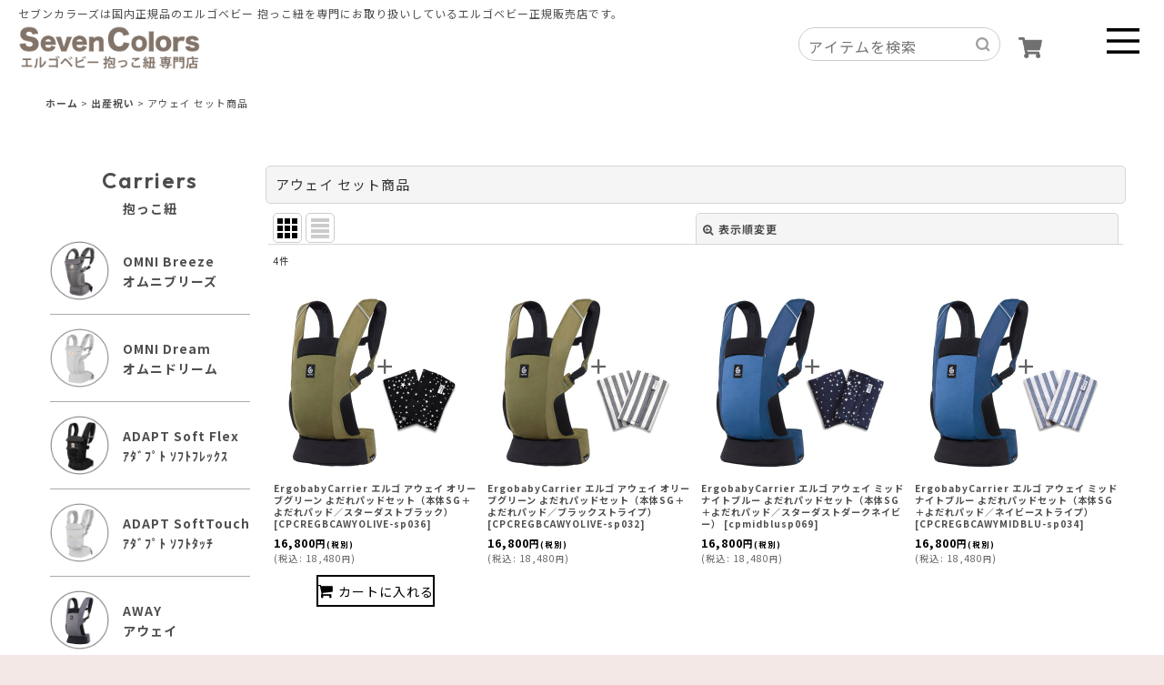

--- FILE ---
content_type: text/html; charset=UTF-8
request_url: https://www.sevencolors.biz/product-list/67
body_size: 17610
content:
<!DOCTYPE html><html lang="ja" class="responsive use_hover column_layout wide_layout touch004 ocnk001 ocnk006 ocnk008 ocnk017 ocnk027">
<head>
    <meta charset="utf-8" />
    <title>エルゴベビー アウェイ セット商品  | コンパクトにたためて持ち運びに便利なエルゴベビーの抱っこ紐</title>
    <meta name="keywords" content="アウェイ,AWAY,エルゴ,エルゴベビー,抱っこひも,抱っこ紐,ベビーキャリア,最新,メッシュ,コンパクト,よだれパッド,セット" />
    <meta name="description" content="ErgoBaby AWAY エルゴ アウェイ のセット商品一覧。細かな調整不調でシンプルに使える！コンパクトにたためて持ち運びに便利。アクティブシーンにぴったりな抱っこ紐" />
    <meta name="viewport" content="width=device-width, initial-scale=1.0, user-scalable=yes, viewport-fit=cover" />
    <meta name="format-detection" content="telephone=no" />
    <meta name="apple-touch-fullscreen" content="YES" />
    <link rel="alternate" type="application/rss+xml" title="RSS" href="https://www.sevencolors.biz/rss/rss.php" />
    <link rel="canonical" href="https://www.sevencolors.biz/product-list/67" />
    <link href="https://www.sevencolors.biz/res/font/icon_font/ocnkiconf.min.css?v=11" rel="stylesheet">
    <link href="https://www.sevencolors.biz/res/touch001/style/ocnk.min.css?v=72" rel="stylesheet" />
    <link href="https://www.sevencolors.biz/res/touch001/style/addcustom.min.css?v=38" rel="stylesheet" />
    <link href="https://www.sevencolors.biz/res/touch004/style/template.css?1811011563" rel="stylesheet" />
    <link href="https://www.sevencolors.biz/data/b-dream/responsive/20220921135258efe5a5.css?1767596913" rel="stylesheet" />
    <script src="https://www.sevencolors.biz/res/touch004/js/jquery.min.js?1517808840"></script>
<!-- Meta Pixel Code -->
<script>
!function(f,b,e,v,n,t,s)
{if(f.fbq)return;n=f.fbq=function(){n.callMethod?
n.callMethod.apply(n,arguments):n.queue.push(arguments)};
if(!f._fbq)f._fbq=n;n.push=n;n.loaded=!0;n.version='2.0';
n.queue=[];t=b.createElement(e);t.async=!0;
t.src=v;s=b.getElementsByTagName(e)[0];
s.parentNode.insertBefore(t,s)}(window, document,'script',
'https://connect.facebook.net/en_US/fbevents.js');
fbq('init', '1066479741504346');
fbq('track', 'PageView');
</script>
<noscript><img height=""1"" width=""1"" style=""display:none""
src=""https://www.facebook.com/tr?id=1066479741504346&ev=PageView&noscript=1""
/></noscript>
<!-- End Meta Pixel Code -->

<!--ビューポートの設定-->
<meta name="viewport" content="width=device-width">
<meta name="verify-v1" content="0WMy/EELlYVAmIl3zflj2P0HyPE81Ri2jMBxBwUvy3I=" >


<link rel="preconnect" href="https://fonts.googleapis.com">
    <link rel="preconnect" href="https://fonts.gstatic.com" crossorigin>
    <link href="https://fonts.googleapis.com/css2?family=Noto+Sans+JP:wght@300;400;700;900&display=swap" rel="stylesheet">
    <link href="https://fonts.googleapis.com/css2?family=Noto+Serif+JP:wght@200;300;400;500;600;700;900&display=swap" rel="stylesheet">
    <link href="https://fonts.googleapis.com/css2?family=Outfit:wght@100;200;300;400;500;600;700;800;900&display=swap" rel="stylesheet">
    <link href="https://fonts.googleapis.com/css2?family=Oswald:wght@200;300;400;500;600;700&display=swap" rel="stylesheet">

<meta name="msapplication-TileColor">
<meta name="msapplication-TileImage">

<!-- js -->
<script src="//cdnjs.cloudflare.com/ajax/libs/slick-carousel/1.8.1/slick.min.js" integrity="sha512-XtmMtDEcNz2j7ekrtHvOVR4iwwaD6o/FUJe6+Zq+HgcCsk3kj4uSQQR8weQ2QVj1o0Pk6PwYLohm206ZzNfubg==" crossorigin="anonymous" referrerpolicy="no-referrer"></script>

<script src="//sevencolorsdream.com/products/ergo/js/menu.js"></script>
<script src="//cdnjs.cloudflare.com/ajax/libs/object-fit-images⁄3.2.4/ofi.min.js"></script>


<script type="text/javascript">
window.onload = function (){
var node_a = document.getElementsByTagName('a');
for (var i in node_a) {
if(node_a[i].className == 'popup'){
node_a[i].onclick = function() {
return winOpen(this.href, this.rel)
};
}
}
} ;
function winOpen(url, rel) {
var split = rel.split(',') ;
window.open(
url,'popup',
'width='+ split[0] +',height='+ split[1] +',toolbar=no,location=no,status=no,menubar=no,scrollbars=yes,resizable=yes');
return false;
};
</script>

<style type="text/css">
<!--
.zoom_page_line {
margin:20px auto;
}
-->
</style>



<!-- favicon -->
<link rel="icon" href="https://www.sevencolors.biz/data/b-dream/image/favicon/favicon.ico" sizes="16x16 32x32 48x48">
<link rel="shortcut icon" type="image/vnd.microsoft.icon" href="https://www.sevencolors.biz/data/b-dream/image/favicon/favicon.ico">
<link rel="apple-touch-icon" type="image/png" href="https://www.sevencolors.biz/data/b-dream/image/favicon/apple-touch-icon-180x180.png">
<link rel="icon" type="image/png" href="https://www.sevencolors.biz/data/b-dream/image/favicon/android-chrome-192x192.png">
<script async src="https://www.googletagmanager.com/gtag/js?id=G-2YH22FE1S5"></script>
<script>
  window.dataLayer = window.dataLayer || [];
  function gtag(){dataLayer.push(arguments);}
  gtag('js', new Date());
  gtag('config', 'G-2YH22FE1S5');
  gtag('config', 'AW-1049443450');
</script>

</head>

<body class="categorylist_page_body" id="categorylist_page_67">
<div id="container" class="jpn_version visitor use_side_menu has_left_side_menu">
<div id="inner_container" class="vertical_stacking">

<div id="main_wrapper" class="stacking_item">

    <header>
        <div id="header_wrapper" class="standard_header has_search_bar">
            <div id="header" class="header">
                <div class="copy center_aligned_copy fix_center">
<h1>セブンカラーズは国内正規品のエルゴベビー 抱っこ紐を専門にお取り扱いしているエルゴベビー正規販売店です。</h1>
                </div>
                <div id="header_area" class="fix_center">
                    <div id="inner_header" class="flex_layout flex_j_between flex_nowrap">
                        <div class="header_left menu_opener_box left_menu_opener_box">
<div class="header_nav">
    <ul class="inner_header_nav  flex_layout flex_nowrap inner_header_nav_column1 reset_list_style">
        <li class="header_nav_item wrapped_item h_side_menu_opener flex_layout has_nav_icon" data-type="left">
            <a href="javascript:void(0);" class="nav_btn flex_layout flex_a_center" role="button">
                <div class="nav_text flex_s_center">
                    <i class="fa fa-bars menu_nav_icon" aria-hidden="true"></i>

                    <span class="nav_label"> メニュー</span>
                </div>
            </a>
        </li>
    </ul>
</div>
                        </div>
                        <div class="header_center center_shop_name flex_s_center">
                            <div class="shop_name_box">
                                <div class="shoplogo" itemscope="itemscope" itemtype="http://schema.org/Organization">
                                    <a itemprop="url" href="https://www.sevencolors.biz/">
                                        <img itemprop="logo" src="https://www.sevencolors.biz/data/b-dream/image/common/sevencolors_logo-b.png" alt="エルゴ専門店 Seven-Colors" />
                                    </a>
                                </div>
                            </div>
                        </div>
                        <div class="header_right header_nav_size1">
<div class="header_nav">
    <ul class="inner_header_nav  flex_layout flex_nowrap flex_j_end inner_header_nav_column1 reset_list_style">
        <li class="header_nav_item wrapped_item h_cart flex_layout empty_nav_label has_nav_icon">
            <a href="https://www.sevencolors.biz/cart" class="nav_btn flex_layout flex_a_center" aria-label="ショッピングカート">
                <div class="nav_text flex_s_center">
                    <i class="fa fa-shopping-cart menu_nav_icon" aria-hidden="true"><span class="cart_qty"></span></i>

                    <span class="nav_label"></span>
                </div>
            </a>
        </li>
    </ul>
</div>
                        </div>
                    </div>
<div class="search_bar hidden_search_bar has_header_right_size1 header_search_bar">
    <div class="inner_search_bar fix_center">
                                    <div class="search form_data" itemscope="itemscope" itemtype="http://schema.org/WebSite">
                                <meta itemprop="url" content="https://www.sevencolors.biz" />
                                <form class="search_form" method="get" action="https://www.sevencolors.biz/product-list" role="search" itemprop="potentialAction" itemscope="itemscope" itemtype="http://schema.org/SearchAction">
                                    <meta itemprop="target" content="https://www.sevencolors.biz/product-list/?keyword={keyword}" />
                                    <input type="hidden" name="search_tmp" value="検索">                                    <input type="search" class="search_box" name="keyword" value="" placeholder="アイテムを検索" itemprop="query-input" />
                                    <span class="global_btn">
                                        <button type="submit" class="searchinput btn_color_common btn_size_small vami" name="Submit" value="検索">
                                            <span class="button_head_space"></span>
                                            <span class="button_text">検索</span>
                                            <span class="button_end_space"></span>
                                        </button>

                                    </span>
                                </form>
                            </div>

        <span class="close_btn_box">
            <a href="javascript:void(0);" class="search_close icon_btn" aria-label="キャンセル" role="button">
                <span class="close_btn"><i class="fa fa-times" aria-hidden="true"></i></span>
            </a>
        </span>
    </div>
</div>
                </div>
            </div>

            <div id="header_nav_free" class="global_nav">
                <div id="inner_header_nav_free" class="custom_space fix_center">
	<button class="hbmenu"><img src="https://www.sevencolors.biz/data/b-dream/image/common/icn_menu_w.png"
        alt="サイトメニュー"></button>

    <!--ハンバーガーメニュー-->
    <div class="box_slider">
<div class="inner">
      <div class="login">
        <a href="https://www.sevencolors.biz/member">ログイン</a><a href="https://www.sevencolors.biz/register">新規登録</a>
      </div>
      <ul class="product">
        <li><a href="https://www.sevencolors.biz/product-list">取り扱い全商品</a></li>
		  
<!--オムニ-->
		  <li>
		    <dl>			 
          <dt>オムニ</dt>
          <dd>
<a href="https://www.sevencolors.biz/product-list/52">オムニブリーズ</a>
<a href="https://www.sevencolors.biz/product-list/70">オムニドリーム</a>
			  </dd>
        </dl>
		  </li>
		  
<!--アダプト-->	
  <li>
		    <dl>			 
          <dt>アダプト</dt>
          <dd>
 <a href="https://www.sevencolors.biz/product-list/61">アダプトソフトフレックス</a>
<a href="https://www.sevencolors.biz/product-list/71">アダプトソフトタッチ</a>
	 </dd>
        </dl>
		  </li>
		  
<!--<li><a href="https://www.sevencolors.biz/product/1945">エアルーム</a></li>-->
<li><a href="https://www.sevencolors.biz/product-list/68">エンブレース</a></li>
<li><a href="https://www.sevencolors.biz/product-list/66">アウェイ</a></li>

		  <!--セット商品-->	
  <li>
		    <dl>			 
          <dt>セット商品</dt>
          <dd>
			 <a href="https://www.sevencolors.biz/product-group/25/0/photo/#contents">出産祝いセット</a>
			  <a href="https://www.sevencolors.biz/product-group/16/0/photo/#contents">防寒セット</a>
			   </dd>
        </dl>
		  </li>
		  
		  		  <!--　抱っこ紐専用アクセサリー-->	
  <li>
		    <dl>			 
          <dt>抱っこ紐専用アクセサリー</dt>
          <dd>
			<a href="https://www.sevencolors.biz/product-list/9/0/photo/#contents">よだれパッド</a>
            <a href="https://www.sevencolors.biz/product-list/10/0/photo/#contents">防寒グッズ</a>
            <a href="https://www.sevencolors.biz/product-list/35/0/photo/#contents">UV&amp;サマーグッズ</a>
            <a href="https://www.sevencolors.biz/product-list/19/0/photo/#contents">その他</a>
			  			   </dd>
        </dl>
		  </li>
		  
		  		    <!--　チェア・バウンサーー-->	
  <li>
		    <dl>			 
          <dt>チェア・バウンサー</dt>
          <dd>
<a href="https://www.sevencolors.biz/product-list/69">エボルブバウンサー</a>
<a href="https://www.sevencolors.biz/product-list/74">エボルブチェア</a>

  </dd>
        </dl>
		  </li>

      </ul>
      <div class="service">
        <a href="/#contents_about">Seven Colorsについて</a>
        <a href="https://www.sevencolors.biz/page/48">エルゴベビーについて</a>
        <a href="https://www.sevencolors.biz/page/49/#contents">保証について</a>
        <a href="https://www.sevencolors.biz/page/256">使い方を動画でご紹介</a>
      </div>
      <div class="inquiry">
        <a href="https://www.sevencolors.biz/help">ご利用案内</a>
        <a href="https://www.sevencolors.biz/page/46/#contents">メールが届かない方へ</a>
        <a href="https://www.sevencolors.biz/contact">お問い合わせ</a>
        <a href="https://www.sevencolors.biz/member?mode=memberlogout">ログアウト</a>
      </div>
</div>
    </div>
                </div>
            </div>

            <div class="popup_base popup_base_menu fix_center">
                <div class="popup_nav_area popup_primal_menu hidden_nav_area fix_center" aria-hidden="true" aria-expanded="false" role="dialog">
                    <div class="inner_popup_nav_area popup_nav_box fix_center">
                        <div class="upper_popup_nav">
<div class="header_font_setting">
    <div class="font_setting">
        <span class="set_font_title">文字サイズ<span class="colon">:</span></span>
        <span class="set_font_normal"></span><span class="set_font_large"></span>
    </div>
</div>
                        </div>
<div class="popup_nav column1">
    <ul class="inner_popup_nav  flex_layout advanced_flex_wrap padfix reset_list_style" data-inner=".nav_text">
        <li class="popup_nav_item wrapped_item t_home flex_layout has_nav_icon">
            <a href="https://www.sevencolors.biz/" class="nav_btn flex_layout flex_a_center">
                <div class="nav_text flex_s_center">
                    <i class="fa fa-home menu_nav_icon" aria-hidden="true"></i>
                    <i class="fa fa-chevron-right right_side_nav_icon chevron_right_icon" aria-hidden="true"></i>

                    <span class="nav_label">ホーム</span>
                </div>
            </a>
        </li>
        <li class="popup_nav_item wrapped_item t_cart flex_layout has_nav_icon">
            <a href="https://www.sevencolors.biz/cart" class="nav_btn flex_layout flex_a_center">
                <div class="nav_text flex_s_center">
                    <i class="fa fa-shopping-cart menu_nav_icon" aria-hidden="true"><span class="cart_qty"></span></i>
                    <i class="fa fa-chevron-right right_side_nav_icon chevron_right_icon" aria-hidden="true"></i>

                    <span class="nav_label">ショッピングカート</span>
                </div>
            </a>
        </li>
        <li class="popup_nav_item wrapped_item t_register flex_layout has_nav_icon">
            <a href="https://www.sevencolors.biz/register" class="nav_btn flex_layout flex_a_center secure_link">
                <div class="nav_text flex_s_center">
                    <i class="fa fa-pencil menu_nav_icon" aria-hidden="true"></i>
                    <i class="fa fa-chevron-right right_side_nav_icon chevron_right_icon" aria-hidden="true"></i>

                    <span class="nav_label">新規登録はこちら</span>
                </div>
            </a>
        </li>
        <li class="popup_nav_item wrapped_item t_singin flex_layout has_nav_icon">
            <a href="https://www.sevencolors.biz/member-login" class="nav_btn flex_layout flex_a_center secure_link">
                <div class="nav_text flex_s_center">
                    <i class="fa fa-sign-in menu_nav_icon" aria-hidden="true"></i>
                    <i class="fa fa-chevron-right right_side_nav_icon chevron_right_icon" aria-hidden="true"></i>

                    <span class="nav_label">ログイン</span>
                </div>
            </a>
        </li>
        <li class="popup_nav_item wrapped_item t_search flex_layout has_nav_icon search_bar_opener">
            <a href="javascript:void(0);" class="nav_btn flex_layout flex_a_center" aria-haspopup="true" role="button">
                <div class="nav_text flex_s_center">
                    <i class="fa fa-search menu_nav_icon" aria-hidden="true"></i>
                    <i class="fa fa-chevron-right right_side_nav_icon chevron_right_icon" aria-hidden="true"></i>

                    <span class="nav_label">アイテムを検索</span>
                </div>
            </a>
        </li>
        <li class="popup_nav_item wrapped_item t_category flex_layout has_nav_icon">
            <a href="https://www.sevencolors.biz/category" class="nav_btn flex_layout flex_a_center">
                <div class="nav_text flex_s_center">
                    <i class="fa fa-folder menu_nav_icon" aria-hidden="true"></i>
                    <i class="fa fa-chevron-right right_side_nav_icon chevron_right_icon" aria-hidden="true"></i>

                    <span class="nav_label">カテゴリ一覧</span>
                </div>
            </a>
        </li>
        <li class="popup_nav_item wrapped_item item_list_link t_newitem flex_layout has_nav_icon">
            <a href="https://www.sevencolors.biz/new" class="nav_btn flex_layout flex_a_center">
                <div class="nav_text flex_s_center">
                    <i class="fa fa-flag menu_nav_icon" aria-hidden="true"></i>
                    <i class="fa fa-chevron-right right_side_nav_icon chevron_right_icon" aria-hidden="true"></i>

                    <span class="nav_label">New Items</span>
                </div>
            </a>
        </li>
        <li class="popup_nav_item wrapped_item t_recommend flex_layout has_nav_icon">
            <a href="https://www.sevencolors.biz/pickup" class="nav_btn flex_layout flex_a_center">
                <div class="nav_text flex_s_center">
                    <i class="fa fa-thumbs-o-up menu_nav_icon" aria-hidden="true"></i>
                    <i class="fa fa-chevron-right right_side_nav_icon chevron_right_icon" aria-hidden="true"></i>

                    <span class="nav_label">おすすめ商品</span>
                </div>
            </a>
        </li>
        <li class="popup_nav_item wrapped_item item_list_link t_ranking flex_layout has_nav_icon">
            <a href="https://www.sevencolors.biz/ranking" class="nav_btn flex_layout flex_a_center">
                <div class="nav_text flex_s_center">
                    <i class="fa fa-trophy menu_nav_icon" aria-hidden="true"></i>
                    <i class="fa fa-chevron-right right_side_nav_icon chevron_right_icon" aria-hidden="true"></i>

                    <span class="nav_label">Item Ranking</span>
                </div>
            </a>
        </li>
        <li class="popup_nav_item wrapped_item t_info flex_layout has_nav_icon">
            <a href="https://www.sevencolors.biz/info" class="nav_btn flex_layout flex_a_center">
                <div class="nav_text flex_s_center">
                    <i class="fa fa-file-text menu_nav_icon" aria-hidden="true"></i>
                    <i class="fa fa-chevron-right right_side_nav_icon chevron_right_icon" aria-hidden="true"></i>

                    <span class="nav_label">特定商取引法表示</span>
                </div>
            </a>
        </li>
        <li class="popup_nav_item wrapped_item t_help flex_layout has_nav_icon">
            <a href="https://www.sevencolors.biz/help" class="nav_btn flex_layout flex_a_center">
                <div class="nav_text flex_s_center">
                    <i class="fa fa-map menu_nav_icon" aria-hidden="true"></i>
                    <i class="fa fa-chevron-right right_side_nav_icon chevron_right_icon" aria-hidden="true"></i>

                    <span class="nav_label">ご利用案内</span>
                </div>
            </a>
        </li>
        <li class="popup_nav_item wrapped_item t_contact flex_layout has_nav_icon">
            <a href="https://www.sevencolors.biz/contact" class="nav_btn flex_layout flex_a_center secure_link">
                <div class="nav_text flex_s_center">
                    <i class="fa fa-envelope menu_nav_icon" aria-hidden="true"></i>
                    <i class="fa fa-chevron-right right_side_nav_icon chevron_right_icon" aria-hidden="true"></i>

                    <span class="nav_label">お問い合せ</span>
                </div>
            </a>
        </li>
    </ul>
</div>
                        <div class="lower_popup_nav">
                        </div>
                        <div class="nav_close_box">
                            <a href="javascript:void(0);" class="nav_close" aria-label="閉じる" role="button"><span class="nav_close_btn"><i class="fa fa-times" aria-hidden="true"></i></span></a>
                        </div>
                        <a class="close_btn_box icon_btn" href="javascript:void(0);" aria-label="閉じる" role="button">
                            <span class="close_btn">
                                <i class="fa fa-times" aria-hidden="true"></i>
                            </span>
                        </a>
                    </div>
                </div>
            </div>

        </div>
    </header>


    <div id="contents" class="layout_2_col standard_contents">

<div class="breadcrumb_area fix_center">
    <ol class="breadcrumb_list" itemscope itemtype="https://schema.org/BreadcrumbList">
        <li class="breadcrumb_nav breadcrumb_nav1" itemprop="itemListElement" itemscope itemtype="https://schema.org/ListItem">
            <a href="https://www.sevencolors.biz/" itemprop="item">
                <span class="breadcrumb_text" itemprop="name">ホーム</span>
            </a>
            <meta itemprop="position" content="1">
        </li>
        <li class="breadcrumb_nav breadcrumb_nav2" itemprop="itemListElement" itemscope itemtype="https://schema.org/ListItem">
            <span class="gt">&gt;</span>
            <a href="https://www.sevencolors.biz/product-list/43" itemprop="item" class="item_list_link">
                <span class="breadcrumb_text" itemprop="name">出産祝い</span>
            </a>
            <meta itemprop="position" content="2">
        </li>
        <li class="breadcrumb_nav" itemprop="itemListElement" itemscope itemtype="https://schema.org/ListItem">
            <span class="gt">&gt;</span>
                <span class="thispage" itemprop="name">アウェイ セット商品</span>
            <meta itemprop="position" content="3">
        </li>
    </ol>
</div>
        <div id="inner_contents" class="clearfix fix_center">
            <div id="maincol">
                <main id="main_container">
                    <div id="inner_main_container">

                        <div id="product_list_freetext_upper" class="custom_space box_both_ends_small_space">
<!--　★バナー★　-->
<!--　●配送遅延　オリンピック　
<a href="https://www.yamato-hd.co.jp/important/info_210707.html" target="_top">
<img src="https://www.sevencolorsdream.com/products/ergo/bnr_chien_20210716.jpg" alt="お届け遅延のお知らせ" style="width:100%"></a>
<br><br>-->
<!--　●その他お知らせ　
<img src="https://www.sevencolorsdream.com/products/ergo/bnr_otodoke_20210624.jpg" alt="当日発送締め切り時間変更のお知らせ" style="width:100%"><br>
<br>-->
<!--　★エルゴベビー 価格改定のお知らせ
<a href="https://www.sevencolors.biz/news-detail/38" target="_parent"><img src="https://www.sevencolors.biz/data/b-dream/image/banner/omnibreeze_kaitei.jpg" alt="エルゴベビー 価格改定のお知らせ" style="width:100%; margin-bottom: 2%;"></a><br>
　-->


<!--　★お知らせバナー下 バー（改行入れるとスマホのみ改行される）★　-->

<!-- ▼お知らせ1つ▼ -->
<center>
<!-- 年末年始営業について
<div class="oshirashe">
<a href="https://www.sevencolors.biz/news-detail/14" target="_top">
≫ 年末年始営業について
</a></div>-->

<!-- お届け遅延 
<div class="oshirashe">
<a href="https://www.sevencolors.biz/news-detail/40" target="_top">
≫ 大雪の影響によるお届け遅延の可能性について
</a></div>-->


<!-- 臨時休業 
<div class="oshirashe">
<a href="https://www.sevencolors.biz/news-detail/13" target="_top">
≫ 臨時休業のお知らせ
</a></div>-->

<!-- ゴールデンウィーク期間中の営業について 
<div class="oshirashe">
<a href="https://www.sevencolors.biz/news-detail/16" target="_top">
≫ ゴールデンウィーク期間中の営業について
</a></div>-->

<!-- お盆期間中の営業について 
<div class="oshirashe">
<a href="https://www.sevencolors.biz/news-detail/29" target="_top">
≫ お盆期間中の営業について
</a></div>-->



<!--　送料無料金額変更のお知らせ　
<div class="oshirashe">
<a href="https://www.sevencolors.biz/news-detail/42" target="_top">
≫ 送料無料金額変更のお知らせ
</a></div>-->
<!--　首都高速道路通行止めによる配送遅延のお知らせ　
<div class="oshirashe">
<a href="https://www.sevencolors.biz/news-detail/44" target="_top">
≫ 首都高速道路通行止めによる配送遅延のお知らせ
</a></div>
-->

<!--　【重要】不審なサイトにご注意ください。
<div class="oshirashe">
<a href="https://www.sevencolors.biz/news-detail/46" target="_top">
≫ 【重要】不審なサイトにご注意ください
</a></div>-->

<!--　期間限定！ポイント還元キャンペーン　
<div class="oshirashe">
<a href="https://www.sevencolors.biz/news-detail/47" target="_top">
≫ 期間限定！ポイント還元キャンペーン
</a></div>-->


<!-- ▼お知らせ2つ▼ 
<div class="oshirashe tatenarabi" style="text-align:center;">
<a href="https://www.sevencolors.biz/news-detail/29" target="_top">
≫ お盆期間中の営業について
<a href="https://www.sevencolors.biz/news-detail/40" target="_top">
≫ 大雨の影響によるお届け遅延のお知らせ
</a>
</div>-->

<!-- ▼お知らせ2つ▼ 
<div class="oshirashe tatenarabi" style="text-align:center;">
<a href="https://www.sevencolors.biz/news-detail/48" target="_top">
≫ 地震の影響によるお届け遅延のお知らせ</a>
<a href="https://www.sevencolors.biz/news-detail/46" target="_top">
≫ 【重要】不審サイトにご注意ください</a>
</div>-->

<!-- ▼お知らせ3つ▼ 
<div class="oshirashe tatenarabi" style="text-align:center;">
<a href="https://www.sevencolors.biz/news-detail/43" target="_top">
≫ 広島県、山口県エリアにお届けのお客様へ</a>
<a href="https://www.sevencolors.biz/news-detail/42" target="_top">
≫ 送料無料金額変更のお知らせ</a>
</div>
<br><div>
<img src="https://www.sevencolors.biz/data/b-dream/image/banner/sm0520.jpg" alt="臨時休業のお知らせ">
</div><br>-->



<!-- テキスト控え
≫ 一部地域お届け遅延のお知らせ
 -->
</center>
<br>



<!--　★収納ポーチプレゼント　
<a href="https://www.sevencolors.biz/page/45" target="_parent"><img src="https://www.sevencolors.biz/data/b-dream/image/banner/bnr_pouchi02.jpg" alt="エルゴ収納ポーチプレゼント" style="width:100%; margin-bottom: 2%;"></a><br>
-->

<style type="text/css">
/********************************************************************/
	/* お知らせバナー下 バー用CSS */
/********************************************************************/
.tatenarabi a{display: block;}
.oshirashe {background: #F5D3D4; padding: 2%; width: 100%;}
.oshirashe a {text-decoration: none;}
.oshirashe:hover {opacity: 0.8;}
.oshirashe br {display: none;}
 @media screen and (max-width: 450px){
.oshirashe br {display: inline;}
</style>
                        </div>

                                                                                                            
                        <section>
                            <div class="item_box itemlist page_box without_pager">

                                                                <div class="page_title">
                                    <h2>
                                        <span class="title_head_space"></span>
                                        <span class="title_text">アウェイ セット商品</span>
                                        <span class="title_end_space"></span>

                                    </h2>
                                </div>


                                <div class="page_contents clearfix categorylist_contents">
                                    <div class="inner_page_contents">
                                    <a id="items"></a>
                                    <form method="get" class="item_sort_form custom_toggle_box toggle_closed" action="https://www.sevencolors.biz/product-list/67/0/photo" data-speed="100">
                                        <div class="sort flex_layout flex_j_center">
                                            <div class="upper_sort_area">
                                                <span class="sort_layout_icons">
                                                    <span class="sort_layout_btn current_layout_btn">
                                                        <a class="layout_photo_btn icon_btn" href="https://www.sevencolors.biz/product-list/67/0/photo"><img width="24" height="24" alt="写真のみ一覧" class="vami" src="https://www.sevencolors.biz/res/touch004/img/layout_photo.png" /></a>
                                                    </span>
                                                    <span class="sort_layout_btn link_layout_btn">
                                                        <a class="layout_desc_btn icon_btn" href="https://www.sevencolors.biz/product-list/67/0/normal"><img width="24" height="24" class="vami" alt="説明付き一覧" src="https://www.sevencolors.biz/res/touch004/img/layout_text.png" /></a>
                                                    </span>
                                                </span>
                                            </div>
                                            <div class="sort_toggle global_iconleft">
                                                <a class="toggle_open custom_toggle_button" href="javascript:void(0);" role="button">
                                                    <i class="fa fa-search-plus" aria-hidden="true"></i>表示順変更
                                                </a>
                                            </div>
                                        </div>
                                        <div class="custom_toggle_area">
                                            <div class="sort_item">
                                                <div class="sort_box sort_number">
                                                    <label class="sort_label" for="displaynumber"><span class="sort_item_label">表示数<span class="colon">:</span></span></label>
                                                    <span class="box_padding">
                                                        <span class="select_box"><select id="displaynumber" name="num">
                                                            <option value="60" selected="selected">60件</option>
                                                            <option value="120">120件</option>
                                                        </select></span>
                                                    </span>
                                                </div>
                                                <div class="sort_box sort_order">
                                                    <label class="sort_label" for="sort"><span class="sort_item_label">並び順<span class="colon">:</span></span></label>
                                                    <span class="box_padding">
                                                        <span class="select_box"><select name="sort" id="sort">
                                                            <option value="" selected="selected">選択してください</option>
                                                            <option value="featured">おすすめ順</option>
                                                            <option value="price">価格の安い順</option>
                                                            <option value="price-desc">価格の高い順</option>
                                                            <option value="rank">売れ筋順</option>
                                                        </select></span>
                                                    </span>
                                                </div>
                                                <div class="global_btn">
                                                    <button type="submit" class="sortinput btn_size_large btn_color_common" name="Submit" value="1">
                                                        <span class="button_head_space"></span>
                                                        <span class="button_text">絞り込む</span>
                                                        <span class="button_end_space"></span>
                                                    </button>
                                                </div>
                                                <div class="close_link_box global_iconleft">
                                                    <a class="link_close_toggle_box close_link global_link" href="javascript:void(0);" role="button"><i class="fa fa-times" aria-hidden="true"></i>閉じる</a>
                                                </div>
                                            </div>
                                        </div>
                                    </form>
                                    <div class="item_count box_both_ends_small_space">
                                        <div class="count_number">
                                            <span class="number">4</span><span class="count_suffix">件</span>
                                        </div>
                                    </div>
                                    <div class="itemlist_box tiled_list_box layout_photo">
                                        <div class="item_list column2 max_column4 square_photo_layout">
                                            <ul class="flex_layout flex_wrap reset_list_style tiled_list async_image_loader" data-adjustment="off" data-disabled-adjustment="true">
                                                                        <li class="list_item_cell wrapped_item flex_layout list_item_2039 list_item_soldout soldout_sales">
                                                    <div class="item_data">
                                                        <a href="https://www.sevencolors.biz/product/2039" class="item_data_link">
                                                            <div class="inner_item_data">

                                                                <div class="list_item_photo">
                                                                    <div class="inner_list_item_photo">
                                                                        <div class="global_photo item_image_box itemph_itemlist_2039 async_image_box loading_photo square_item_image_box" data-src="https://www.sevencolors.biz/data/b-dream/_/70726f647563742f7365742f706372656762636177796f6c6976652d73703033362e6a706700343030000074006669745f686569676874.jpg" data-alt="" data-class="item_image" data-width="200" data-height="200">
                                                                            <img src="https://www.sevencolors.biz/res/touch004/img/all/spacer.gif" width="200" style="aspect-ratio: 200 / 200" class="spacer_image item_image" alt="" />
                                                                        </div>
                                                                    </div>
                                                                </div>
                                                                <div class="list_item_data">
                                                                    <p class="item_name">
<span class="goods_name">ErgobabyCarrier エルゴ アウェイ オリーブグリーン よだれパッドセット（本体SG＋よだれパッド／スターダストブラック）</span>
                                                                        <span class="model_number"><span class="bracket">[</span><span class="model_number_value">CPCREGBCAWYOLIVE-sp036</span><span class="bracket">]</span></span>
                                                                    </p>
                                                                    <p class="common_icon">
                                                                    </p>

                                                                    <div class="item_info">
                                                                        <div class="price">
                                                                            <p class="selling_price">
                                                                                <span class="figure">16,800<span class="currency_label after_price">円</span></span><span class="tax_label list_tax_label">(税別)</span>
                                                                            </p>
                                                                            <p class="tax_incl_price">
                                                                                <span class="price_label"><span class="round_bracket">(</span>税込<span class="colon">:</span></span>
                                                                                <span class="figure">18,480<span class="currency_label after_price">円</span><span class="round_bracket">)</span></span>
                                                                            </p>
                                                                        </div>



                                                                    </div>
                                                                </div>
                                                            </div>
                                                        </a>
                                                        <div class="add_cart">
                                                            <form name="productadd2039" method="post" class="itemlist_cartbutton productadd2039">
                                                                <input type="hidden" name="cart_add_2039" value="t" />
                                                                <input type="hidden" name="cart_addquantity_2039" value="1" />
                                                                <input type="hidden" name="cart_operation_page" value="product-list" />
                                                                                                                                <span class="global_btn">
                                                                    <button type="submit" class="cartinput btn_size_large btn_color_emphasis fixed_size_large_btn" data-id="2039">
                                                                        <span class="button_head_space"></span>
                                                                        <span class="button_text global_iconleft"><i class="fa fa-shopping-cart" aria-hidden="true"></i>カートに入れる</span>
                                                                        <span class="button_end_space"></span>
                                                                    </button>
                                                                </span>
                                                            </form>
                                                        </div>
                                                    </div>
                                                </li>
                                                                        <li class="list_item_cell wrapped_item flex_layout list_item_2040 list_item_soldout">
                                                    <div class="item_data">
                                                        <a href="https://www.sevencolors.biz/product/2040" class="item_data_link">
                                                            <div class="inner_item_data">

                                                                <div class="list_item_photo">
                                                                    <div class="inner_list_item_photo">
                                                                        <div class="global_photo item_image_box itemph_itemlist_2040 async_image_box loading_photo square_item_image_box" data-src="https://www.sevencolors.biz/data/b-dream/_/70726f647563742f7365742f706372656762636177796f6c6976652d73703033322e6a706700343030000074006669745f686569676874.jpg" data-alt="" data-class="item_image" data-width="200" data-height="200">
                                                                            <img src="https://www.sevencolors.biz/res/touch004/img/all/spacer.gif" width="200" style="aspect-ratio: 200 / 200" class="spacer_image item_image" alt="" />
                                                                        </div>
                                                                    </div>
                                                                </div>
                                                                <div class="list_item_data">
                                                                    <p class="item_name">
<span class="goods_name">ErgobabyCarrier エルゴ アウェイ オリーブグリーン よだれパッドセット（本体SG＋よだれパッド／ブラックストライプ）</span>
                                                                        <span class="model_number"><span class="bracket">[</span><span class="model_number_value">CPCREGBCAWYOLIVE-sp032</span><span class="bracket">]</span></span>
                                                                    </p>
                                                                    <p class="common_icon">
                                                                    </p>

                                                                    <div class="item_info">
                                                                        <div class="price">
                                                                            <p class="selling_price">
                                                                                <span class="figure">16,800<span class="currency_label after_price">円</span></span><span class="tax_label list_tax_label">(税別)</span>
                                                                            </p>
                                                                            <p class="tax_incl_price">
                                                                                <span class="price_label"><span class="round_bracket">(</span>税込<span class="colon">:</span></span>
                                                                                <span class="figure">18,480<span class="currency_label after_price">円</span><span class="round_bracket">)</span></span>
                                                                            </p>
                                                                        </div>



                                                                    </div>
                                                                </div>
                                                            </div>
                                                        </a>
                                                    </div>
                                                </li>
                                                                        <li class="list_item_cell wrapped_item flex_layout list_item_2041 list_item_soldout">
                                                    <div class="item_data">
                                                        <a href="https://www.sevencolors.biz/product/2041" class="item_data_link">
                                                            <div class="inner_item_data">

                                                                <div class="list_item_photo">
                                                                    <div class="inner_list_item_photo">
                                                                        <div class="global_photo item_image_box itemph_itemlist_2041 async_image_box loading_photo square_item_image_box" data-src="https://www.sevencolors.biz/data/b-dream/_/70726f647563742f32303234303830325f3666306634352e6a706700343030000074006669745f686569676874.jpg" data-alt="" data-class="item_image" data-width="200" data-height="200">
                                                                            <img src="https://www.sevencolors.biz/res/touch004/img/all/spacer.gif" width="200" style="aspect-ratio: 200 / 200" class="spacer_image item_image" alt="" />
                                                                        </div>
                                                                    </div>
                                                                </div>
                                                                <div class="list_item_data">
                                                                    <p class="item_name">
<span class="goods_name">ErgobabyCarrier エルゴ アウェイ ミッドナイトブルー よだれパッドセット（本体SG＋よだれパッド／スターダストダークネイビー）</span>
                                                                        <span class="model_number"><span class="bracket">[</span><span class="model_number_value">cpmidblusp069</span><span class="bracket">]</span></span>
                                                                    </p>
                                                                    <p class="common_icon">
                                                                    </p>

                                                                    <div class="item_info">
                                                                        <div class="price">
                                                                            <p class="selling_price">
                                                                                <span class="figure">16,800<span class="currency_label after_price">円</span></span><span class="tax_label list_tax_label">(税別)</span>
                                                                            </p>
                                                                            <p class="tax_incl_price">
                                                                                <span class="price_label"><span class="round_bracket">(</span>税込<span class="colon">:</span></span>
                                                                                <span class="figure">18,480<span class="currency_label after_price">円</span><span class="round_bracket">)</span></span>
                                                                            </p>
                                                                        </div>



                                                                    </div>
                                                                </div>
                                                            </div>
                                                        </a>
                                                    </div>
                                                </li>
                                                                        <li class="list_item_cell wrapped_item flex_layout list_item_2042 list_item_soldout">
                                                    <div class="item_data">
                                                        <a href="https://www.sevencolors.biz/product/2042" class="item_data_link">
                                                            <div class="inner_item_data">

                                                                <div class="list_item_photo">
                                                                    <div class="inner_list_item_photo">
                                                                        <div class="global_photo item_image_box itemph_itemlist_2042 async_image_box loading_photo square_item_image_box" data-src="https://www.sevencolors.biz/data/b-dream/_/70726f647563742f7365742f706372656762636177796d6964626c752d73703033342e6a706700343030000074006669745f686569676874.jpg" data-alt="" data-class="item_image" data-width="200" data-height="200">
                                                                            <img src="https://www.sevencolors.biz/res/touch004/img/all/spacer.gif" width="200" style="aspect-ratio: 200 / 200" class="spacer_image item_image" alt="" />
                                                                        </div>
                                                                    </div>
                                                                </div>
                                                                <div class="list_item_data">
                                                                    <p class="item_name">
<span class="goods_name">ErgobabyCarrier エルゴ アウェイ ミッドナイトブルー よだれパッドセット（本体SG＋よだれパッド／ネイビーストライプ）</span>
                                                                        <span class="model_number"><span class="bracket">[</span><span class="model_number_value">CPCREGBCAWYMIDBLU-sp034</span><span class="bracket">]</span></span>
                                                                    </p>
                                                                    <p class="common_icon">
                                                                    </p>

                                                                    <div class="item_info">
                                                                        <div class="price">
                                                                            <p class="selling_price">
                                                                                <span class="figure">16,800<span class="currency_label after_price">円</span></span><span class="tax_label list_tax_label">(税別)</span>
                                                                            </p>
                                                                            <p class="tax_incl_price">
                                                                                <span class="price_label"><span class="round_bracket">(</span>税込<span class="colon">:</span></span>
                                                                                <span class="figure">18,480<span class="currency_label after_price">円</span><span class="round_bracket">)</span></span>
                                                                            </p>
                                                                        </div>



                                                                    </div>
                                                                </div>
                                                            </div>
                                                        </a>
                                                    </div>
                                                </li>
                                            </ul>
                                        </div>
                                    </div>
                                    </div>
                                </div>
                            </div>
                        </section>





                    </div>
                </main>
            </div>

            <aside id="left_side_col" class="side_col">
                <div class="side_container has_toggle_menu_list">
                    <div class="inner_side_container">
                        <div class="side_box side_section side_free_box" data-free="s12">
                            <div class="custom_space">
<div class="side_box">
  
  <div class="smenu_wrap carriers">
	<div class="side_title"><span>Carriers</span><br>抱っこ紐</div>


<a href="https://www.sevencolors.biz/product-list/52/#contents" target="_top" title="OMNI Breeze オムニブリーズ 抱っこ紐一覧">
	<div class="side_bnr">
		<div><img src="https://www.sevencolors.biz/data/b-dream/image/side/srtop_sd_ic_breeze.png" alt="OMNI Breeze オムニブリーズ"></div>
		<div class="side_bnr_name">OMNI Breeze<br><span>オムニブリーズ</span></div>
	</div>
</a>
		
<a href="https://www.sevencolors.biz/product-list/70/#contents" target="_top" title="OMNI Dream オムニドリーム 抱っこ紐一覧">
	<div class="side_bnr">
		<div><img src="https://www.sevencolors.biz/data/b-dream/image/side/srtop_sd_ic_omnidream.png" alt="OMNI Dream オムニドリーム"></div>
		<div class="side_bnr_name">OMNI Dream<br><span>オムニドリーム</span></div>
	</div>
</a>


<!--
    <a href="https://www.sevencolors.biz/product-list/45/#contents" target="_top" title="OMNI360 オムニ360 抱っこ紐一覧">
	<div class="side_bnr">
		<div><img src="https://www.sevencolors.biz/data/b-dream/image/side/srtop_sd_ic_360.png" alt="エルゴベビー 抱っこ紐 OMNI360 オムニ360"></div>
		<div class="side_bnr_name">OMNI360<br><span>オムニ360</span></div>
	</div>
    </a>
-->

<!--★アダプト　ソフトフレックス★-->
<a href="https://www.sevencolors.biz/product-list/61/#contents" target="_top" title="ADAPT アダプトソフトフレックス 抱っこ紐一覧">
	<div class="side_bnr">
		<div><img src="https://www.sevencolors.biz/data/b-dream/image/side/srtop_sd_ic_adapts.png" alt="エルゴベビー 抱っこ紐 ADAPT アダプト"></div>
		<div class="side_bnr_name">ADAPT Soft Flex<br><span>ｱﾀﾞﾌﾟﾄ ｿﾌﾄﾌﾚｯｸｽ</span></div>
	</div>
</a>
		
<!--★アダプト　ソフトタッチ★-->
<a href="https://www.sevencolors.biz/product-list/71/#contents" target="_top" title="ADAPT アダプトソフトタッチ 抱っこ紐一覧">
	<div class="side_bnr">
		<div><img src="https://www.sevencolors.biz/data/b-dream/image/side/srtop_sd_ic_adaptst.png" alt="エルゴベビー 抱っこ紐 ADAPT SoftTouch アダプト"></div>
		<div class="side_bnr_name">ADAPT SoftTouch<br><span>ｱﾀﾞﾌﾟﾄ ｿﾌﾄﾀｯﾁ</span></div>
	</div>
</a>	
		

<!--★アダプト★
    <a href="https://www.sevencolors.biz/product-list/41/#contents" target="_top" title="ADAPT アダプト 抱っこ紐一覧">
	<div class="side_bnr">
		<div><img src="https://www.sevencolors.biz/data/b-dream/image/side/srtop_sd_ic_adapt.png" alt="エルゴベビー 抱っこ紐 ADAPT アダプト"></div>
		<div class="side_bnr_name">ADAPT<br><span>アダプト</span></div>
	</div>
    </a>-->

<!--
<a href="https://www.sevencolors.biz/product/1945/#contents" target="_top" title="AERLOOM エアルーム 抱っこ紐一覧">
	<div class="side_bnr">
		<div><img src="https://www.sevencolors.biz/data/b-dream/image/side/srtop_sd_ic_airloom.png" alt="AERLOOM エアルーム"></div>
		<div class="side_bnr_name">AERLOOM<br><span>エアルーム</span></div>
	</div>
    </a>
-->


<a href="https://www.sevencolors.biz/product-list/66/#contents" target="_top" title="AWAY アウェイ 抱っこ紐一覧">
	<div class="side_bnr">
		<div><img src="https://www.sevencolors.biz/data/b-dream/image/side/srtop_sd_ic_away.png" alt="AWAY アウェイ "></div>
		<div class="side_bnr_name">AWAY<br><span>アウェイ</span></div>
	</div>
    </a>  

    <a href="https://www.sevencolors.biz/product-list/68/#contents" target="_top" title="EMBRACE エンブレース 抱っこ紐一覧">
	<div class="side_bnr">
		<div><img src="https://www.sevencolors.biz/data/b-dream/image/side/srtop_sd_ic_embrace_softair.png" alt="エルゴベビー 抱っこ紐 EMBRACE エンブレース"></div>
		<div class="side_bnr_name">EMBRACE<br><span>エンブレース</span></div>
	</div>
    </a>
    

    <a href="https://www.sevencolors.biz/product-group/25/#contents" target="_top" title="出産祝いセット一覧">
	<div class="side_bnr">
		<div><img src="https://www.sevencolors.biz/data/b-dream/image/side/srtop_sd_ic_set.jpg" alt="出産祝いセット エルゴ抱っこ紐"></div>
		<div class="side_bnr_name">SET ITEM<br><span>出産祝いセット</span></div>
	</div>
    </a>
    

<!-- 防寒セット -->
    <a href="https://www.sevencolors.biz/product-group/16/#contents" target="_top" title="ウィンターセット一覧">
	<div class="side_bnr n-last">
		<div><img src="https://www.sevencolors.biz/data/b-dream/image/side/srtop_sd_ic_setw.jpg" alt="防寒セット エルゴ抱っこ紐"></div>
		<div class="side_bnr_name">WINTER SET<br><span>ウィンターセット</span></div>
	</div>
    </a>
    
    
  </div><!--▲carriers-->





  <div class="smenu_wrap accessory">
	<div class="side_title"><span>Accessory</span><br>アクセサリー</div>
    
    <a href="https://www.sevencolors.biz/product-list/9/#contents" target="_top" title="よだれパッド一覧">
	<div class="side_bnr">
		<div><img src="https://www.sevencolors.biz/data/b-dream/image/side/srtop_sd_ic_pad.jpg" alt="エルゴ 抱っこ紐 よだれカバー"></div>
		<div class="side_bnr_name">PAD<br><span>よだれパッド</span></div>
	</div>
    </a>

        <a href="https://www.sevencolors.biz/product-list/10/#contents" target="_top" title="防寒グッズ一覧">
	<div class="side_bnr">
		<div><img src="https://www.sevencolors.biz/data/b-dream/image/side/srtop_sd_ic_win.jpg" alt="エルゴ抱っこ紐用防寒グッズ"></div>
		<div class="side_bnr_name">WINTER<br><span>防寒グッズ</span></div>
	</div>
    </a>

        <a href="https://www.sevencolors.biz/product-list/35/#contents" target="_top" title="暑さ対策グッズ一覧">
	<div class="side_bnr">
		<div><img src="https://www.sevencolors.biz/data/b-dream/image/side/srtop_sd_ic_sum.jpg" alt="エルゴ抱っこ紐用暑さ対策"></div>
		<div class="side_bnr_name">SUMMER<br><span>サマーグッズ</span></div>
	</div>
    </a>
	  

    <a href="https://www.sevencolors.biz/product-list/19/#contents" target="_top" title="その他アクセサリー一覧">
	<div class="side_bnr n-last">
		<div><img src="https://www.sevencolors.biz/data/b-dream/image/side/srtop_sd_ic_other.jpg" alt="エルゴ抱っこ紐用暑さ対策"></div>
		<div class="side_bnr_name">OTHER<br><span>アクセサリー</span></div>
	</div>
    </a>
    
  </div><!--▲accessory-->

	
  <div class="smenu_wrap bouncer" style="margin-bottom: 12%;">
	<div class="side_title"><span>Bouncer</span><br>バウンサー</div>
    
    <a href="https://www.sevencolors.biz/product-list/69/#contents" target="_top" title="エルゴベビー エボルブ バウンサー一覧">
	<div class="side_bnr n-last">
		<div><img src="https://www.sevencolors.biz/data/b-dream/image/side/srtop_sd_ic_evolve.png" alt="エルゴ evolve バウンサー"></div>
		<div class="side_bnr_name">evolve bouncer<br><span>エボルブ バウンサー</span></div>
	</div>
    </a>
  </div><!--▲bouncer-->

	
  <div class="smenu_wrap chair" style="margin-bottom: 12%;">
	<div class="side_title"><span>Chair</span><br>チェア</div>
    
    <a href="https://www.sevencolors.biz/product-list/74/#contents" target="_top" title="エルゴベビー エボルブ チェア一覧">
	<div class="side_bnr n-last">
		<div><img src="https://www.sevencolors.biz/data/b-dream/image/side/srtop_sd_ic_evolvechair.png" alt="エルゴ evolve ハイチェア"></div>
		<div class="side_bnr_name">evolve chair<br><span>エボルブ チェア</span></div>
	</div>
    </a>
  </div><!--▲chair-->
	
	

<div>
    <a href="https://www.sevencolors.biz/page/28/#contents" target="_top" title="全商品一覧">
    <img src="https://www.sevencolors.biz/data/b-dream/image/side/srtop_sd_bnr_products.jpg" alt="全商品一覧" style="width: 100%; margin-bottom: 20px;">
    </a>
</div>

    
 

  <div class="smenu_wrap support">
	<div class="side_title"><span>SUPPORT</span><br>サポート</div>
    <a href="https://www.sevencolors.biz/page/49/#contents" target="_top" title="保証について">
	<div class="side_bnr">
		<div><img src="https://www.sevencolors.biz/data/b-dream/image/side/srtop_sd_ic_hosyo.jpg" alt="保証について"></div>
		<div>正規販売店<br>2年保証について</div>
	</div>
    </a>

    <a href="https://www.sevencolors.biz/contact" target="_top" title="お問い合わせ">
	<div class="side_bnr">
		<div><img src="https://www.sevencolors.biz/data/b-dream/image/side/rtop_sd_ic_contact.jpg" alt="お問い合わせ"></div>
		<div>お問い合わせ</div>
	</div>
    </a>
    
    <a href="https://www.sevencolors.biz/page/57" target="_top" title="よくある質問">
	<div class="side_bnr n-last">
		<div><img src="https://www.sevencolors.biz/data/b-dream/image/side/srtop_sd_ic_qa.jpg" alt="よくある質問"></div>
		<div>よくある質問</div>
	</div>
    </a>
  </div><!--▲support-->




<!--クリスマスラッピング-->
<!--  <div>
    <a href="https://www.sevencolors.biz/page/6/#contents" target="_top" title="期間限定 SevenColorsオリジナル クリスマスラッピング">
    <img src="https://www.sevencolors.biz/data/b-dream/image/top/srtop_rc-wraxmas.jpg" alt="期間限定 SevenColorsオリジナル クリスマスラッピング" style="width: 100%; margin-bottom: 20px;" class="utiwaku1">
    </a>
</div>-->
<!--クリスマスラッピング-->

<!--通常ラッピング-->
<!--  -->
<div>
    <a href="https://www.sevencolors.biz/page/6/#contents" target="_top" title="SevenColorsオリジナル・ギフトラッピング">
    <img src="https://www.sevencolors.biz/data/b-dream/image/top/srtop_rc-wra.jpg" alt="SevenColorsオリジナル・ギフトラッピング" style="width: 100%; margin-bottom: 20px;" class="utiwaku1">
    </a>
</div>
<!--通常ラッピング--> 
    
    

  <div class="smenu_wrap side_feature">
	<div class="side_title"><span>Feature</span><br>特集</div>

    <ul>
    <li><a href="https://www.sevencolors.biz/page/48/#pan">Ergo baby carrier<br />選ばれる理由</a></li>
    <li><a href="https://www.sevencolors.biz/page/227/#pan">Ergo baby carrier<br />取扱い15年</a></li>
    <li><a href="https://www.sevencolors.biz/page/256/#pan">Ergo baby carrier<br />使い方（動画）</a></li>
    <li><a href="https://www.sevencolors.biz/page/229/#pan">Ergo baby carrier<br />便利な使い方</a></li>
<li><a href="https://www.sevencolors.biz/page/13/#pan">Ergo baby carrier<br />フォトギャラリー</a></li>
    <li><a href="https://www.sevencolors.biz/page/107">エルゴベビーのコンパクトなたたみ方</a></li>
    <li><a href="https://www.sevencolors.biz/page/115">赤ちゃんの寝かしつけ
6つのコツ</a></li>
    <li class="n-last"><a href="https://www.sevencolors.biz/page/133">妊娠・授乳中におすすめの飲み物</a></li>
    
    </ul>
    
</div>


    
    
<div>
    <a href="https://www.sevencolors.biz/page/15/#contents" target="_top" title="お客様からのご意見・ご感想">
    <img src="https://www.sevencolors.biz/data/b-dream/image/side/bnr_review2.jpg" alt="お客様からのご意見・ご感想" style="width: 100%; margin-bottom: 20px;">
    </a>
</div>






<div class="smenu_wrap page_info">
	<div class="side_title"><span>Guide</span><br>ご案内</div>
    
    <a href="https://www.sevencolors.biz/member" target="_top" title="会員ログイン">
	<div class="side_bnr">
		<div><img src="https://www.sevencolors.biz/data/b-dream/image/side/rtop_sd_ic_login.jpg" alt="SevenColors セブンカラーズ 会員ログイン"></div>
		<div>ログイン</div>
	</div>
    </a>

    <a href="https://www.sevencolors.biz/help" target="_top" title="ご利用案内">
	<div class="side_bnr">
		<div><img src="https://www.sevencolors.biz/data/b-dream/image/side/rtop_sd_ic_newvisiter.jpg" alt="SevenColors セブンカラーズ ご利用案内"></div>
		<div>ご利用案内</div>
	</div>
    </a>

    <a href="https://www.sevencolors.biz/#aboutus" target="_top" title="SevenColorsについて">
	<div class="side_bnr">
		<div><img src="https://www.sevencolors.biz/data/b-dream/image/side/rtop_sd_ic_aboutbuggy.jpg" alt="SevenColors セブンカラーズについて"></div>
		<div>SevenColors<br>について</div>
	</div>
    </a>

    <a href="https://www.sevencolors.biz/page/46/#contents" target="_top" title="メールが届かない方へ">
	<div class="side_bnr n-last">
		<div><img src="https://www.sevencolors.biz/data/b-dream/image/side/rtop_sd_ic_mail.jpg" alt="メールが届かない方へ"></div>
		<div>メールが<br>届かない方へ</div>
	</div>
    </a>
  </div><!--▲page_info-->

</div><!--▲side_box-->
                            </div>
                        </div>
                    </div>
                </div>
            </aside>

        </div>

    </div>

</div>

<div id="bottom_wrapper" class="stacking_item">
    <footer id="footer_container">
        <div id="footer_wrapper" class="footer_area standard_footer">
            <div id="footer_free_top">
                <div class="custom_space fix_center" id="inner_footer_free_top">
<p class="logo"><img src="https://www.sevencolors.biz/data/b-dream/image/common/sevencolors_logo-b.png" alt="Seven Colors"></p>
                </div>
            </div>
            <div class="fixed_corner_box">
                <a href="#container" class="back_to_top fixed_corner_button" data-style="off" aria-label="ページトップへ">
                    <span class="inner_fixed_corner"><i class="fa fa-angle-up" aria-hidden="true"></i></span>
                </a>
            </div>
            <div class="footer_nav column1" role="navigation">
                <ul class="inner_footer_nav inner_footer_nav1 flex_layout advanced_flex_wrap padfix fix_center reset_list_style" data-inner=".nav_text">
        <li class="footer_nav_item wrapped_item f_link_item3 flex_layout has_nav_icon">
            <a href="https://www.sevencolors.biz/help#help_payment" class="nav_btn flex_layout flex_a_center">
                <div class="nav_text flex_s_center">
                    <i class="fa fa-external-link menu_nav_icon" aria-hidden="true"></i>
                    <i class="fa fa-chevron-right right_side_nav_icon chevron_right_icon" aria-hidden="true"></i>

                    <span class="nav_label">お支払い方法</span>
                </div>
            </a>
        </li>
        <li class="footer_nav_item wrapped_item f_link_item2 flex_layout has_nav_icon">
            <a href="https://www.sevencolors.biz/news-detail/12" class="nav_btn flex_layout flex_a_center">
                <div class="nav_text flex_s_center">
                    <i class="fa fa-external-link menu_nav_icon" aria-hidden="true"></i>
                    <i class="fa fa-chevron-right right_side_nav_icon chevron_right_icon" aria-hidden="true"></i>

                    <span class="nav_label">休業日について</span>
                </div>
            </a>
        </li>
        <li class="footer_nav_item wrapped_item f_info flex_layout has_nav_icon">
            <a href="https://www.sevencolors.biz/info" class="nav_btn flex_layout flex_a_center">
                <div class="nav_text flex_s_center">
                    <i class="fa fa-file-text menu_nav_icon" aria-hidden="true"></i>
                    <i class="fa fa-chevron-right right_side_nav_icon chevron_right_icon" aria-hidden="true"></i>

                    <span class="nav_label">特定商取引法表示</span>
                </div>
            </a>
        </li>
        <li class="footer_nav_item wrapped_item f_help flex_layout has_nav_icon">
            <a href="https://www.sevencolors.biz/help" class="nav_btn flex_layout flex_a_center">
                <div class="nav_text flex_s_center">
                    <i class="fa fa-map menu_nav_icon" aria-hidden="true"></i>
                    <i class="fa fa-chevron-right right_side_nav_icon chevron_right_icon" aria-hidden="true"></i>

                    <span class="nav_label">ご利用案内</span>
                </div>
            </a>
        </li>
    </ul>
                        </div>
            <div id="footer">
                <div id="inner_footer" class="fix_center" role="contentinfo">
                    <div id="copyright" class="custom_space">
<center><a href="https://www.sevencolors.biz/page/264" target="_top" style="text-decoration: underline; font-weight:normal;"><font color="#bbb">クレジットカードの不正利用防止について</font></a></center>
<br>
Copyright 2010 SevenColors All Right Reserved.
<script src="//sevencolorsdream.com/products/ergo/js/menu.js"></script>
                    </div>
                </div>
            </div>
        </div>
    </footer>


</div>
<noscript><div class="uppermost_note"><div class="uppermost_note_desc">JavaScriptを有効にしてご利用ください</div></div></noscript>

</div>

</div>

<script type="text/template" id="ajax_item_wrap_template">
<section>
    <div class="item_box ajax_item_box">
        <div class="section_title">
            <h2>
                <span class="title_head_space"></span>
                <span class="title_text"><%= title %></span>
                <span class="title_end_space"></span>
            </h2>
        </div>
        <div class="ajax_comment"></div>
        <div class="ajax_contents">
            <div class="ajax_list_box" data-position="<%- position %>" data-pointer="<%- pointer %>" data-adjustment="<%- adjustment %>" data-cols="<%- cols %>" data-async="<%- asyncImage %>">
                <div class="ajax_itemlist_box list_item_table loading"></div>
            </div>
        </div>
    </div>
</section>
</script>
<script type="text/template" id="overlay_template">
<div class="overlay_area">
    <div class="overlay_front">
        <div class="inner_overlay_front">
            <div class="modal_skin clearfix" tabindex="0">
<%= inner_skin %>
            </div>
<%= close_btn %>
        </div>
    </div>
</div>
</script>
<script type="text/template" id="alert_template">
<div class="alert_form">
    <div class="alert_message">
        <%= message %>
    </div>
    <div class="overlay_alert_close">
        <div class="btn_box">
            <div class="form_btn">
                <span class="global_btn">
                    <button type="button" class="yesinput btn_size_large btn_color_emphasis close_link">
                        <span class="button_head_space"></span>
                        <span class="button_text">はい</span>
                        <span class="button_end_space"></span>
                    </button>
                </span>
            </div>
        </div>
    </div>
</div>
</script>
<script type="text/template" id="menu_popup_template">
<div class="popup_menu fix_center prepared_popup">
    <div class="popup_nav_area popup_menu_area fix_center">
        <div class="inner_popup_nav_area popup_main_menu fix_center">
<%= menuList %>
        </div>
        <div class="inner_popup_nav_area popup_sub_menu fix_center"></div>
    </div>
</div>
</script>
<script type="text/template" id="menu_popup_inner_template">
<div class="popup_nav_title"><%= title %></div>
<div class="popup_nav column1">
    <ul class="inner_popup_nav flex_layout advanced_flex_wrap padfix reset_list_style<%- additionalClassName%>">
<%= linkList %>
    </ul>
    <a class="close_btn_box icon_btn nav_close" href="javascript:void(0);" aria-label="閉じる" role="button">
        <span class="close_btn">
            <i class="fa fa-times" aria-hidden="true"></i>
        </span>
    </a>
</div>
<div class="nav_close_box">
    <a href="javascript:void(0);" class="nav_close" title="閉じる" role="button">
        <span class="nav_close_btn">
            <i class="fa fa-times" title="閉じる"></i>
        </span>
    </a>
</div>
</script>
<script type="text/template" id="menu_popup_title_template">
<div class="upper_popup_nav">
    <div class="popup_menu_back global_btn backinput_btn"><a href="javascript:void(0);" class="backinput btn_size_small btn_color_common" role="button">戻る</a></div>
    <div class="popup_sub_title">
        <span class="title_head_space"></span>
        <span class="title_text"><%- title %></span>
        <span class="title_end_space"></span>
    </div>
</div>
</script>
<script type="text/template" id="menu_popup_link_template">
<li class="popup_nav_item wrapped_item flex_layout <%- uniqueName %>">
    <a href="<%- url %>" class="nav_btn<%- hasImage %> flex_layout flex_a_center item_list_link<% if (hasSub) { %> has_popup_sub_menu<% } %>" data-sub-menu="<% if (hasSub) { %><%- index %><% } %>">
        <%= image %>
        <div class="nav_text flex_s_center">
            <span class="nav_space"></span>
            <i class="fa fa-chevron-right right_side_nav_icon chevron_right_icon" aria-hidden="true"></i>
            <span class="nav_label"><%- label %></span>
        </div>
    </a>
</li>
</script>
<script type="text/template" id="menu_popup_link_image_template">
<div class="<%- className %>">
    <img src="<%- imagePath %>" width="<%- imageWidth %>" height="<%- imageHeight %>" alt="" />
</div>
</script>
<script type="text/template" id="variation_popup_template">
<div class="popup_variation">
    <a class="close_btn_box" href="javascript:void(0);" aria-label="閉じる" role="button"><span class="icon_btn"><span class="close_btn"><i class="fa fa-times" aria-hidden="true"></i></span></span></a>
    <div class="upper_popup_message"></div>
    <div class="inner_popup_variation">
<%= variations %>
    </div>
    <div class="popup_bottom_ok">
        <span class="global_btn okinput_btn">
            <button type="button" class="okinput btn_size_large btn_color_common">
                <span class="button_head_space"></span>
                <span class="button_text">OK</span>
                <span class="button_end_space"></span>
            </button>
        </span>
    </div>
    <div class="popup_bottom_close global_iconleft">
        <a href="javascript:void(0);" class="close_link global_link" role="button"><i class="fa fa-times" aria-hidden="true"></i>閉じる</a>
    </div>
</div>
</script>
<script type="text/template" id="variation_selection_template">
<div class="popup_variation_selection popup_variation_<%- selectIndex %>">
    <div class="popup_variation_title">
        <span class="popup_variation_label"><%- selectInfo.selectLabel %><span class="colon">:</span></span>
        <span class="popup_variation_value"></span>
        <span class="popup_title_button"></span>
    </div>
    <div class="popup_variation_options"><%= options %></div>
</div>
</script>
<script type="text/template" id="button_template">
<button type="<%- type %>" class="<%- classNames %>"<%- attr %>>
    <span class="button_head_space"></span>
    <span class="button_text"><%- label %></span>
    <span class="button_end_space"></span>
</button>
</script>
<script type="text/template" id="photo_gallery_template">
<div class="pswp" tabindex="-1" role="dialog" aria-hidden="true">
    <div class="pswp__bg"></div>
    <div class="pswp__scroll-wrap">
        <div class="pswp__container">
            <div class="pswp__item"></div>
            <div class="pswp__item"></div>
            <div class="pswp__item"></div>
        </div>
        <div class="pswp__ui pswp__ui--hidden">
            <div class="pswp__top-bar">
                <div class="pswp__counter"></div>
                <button class="pswp__button pswp__button--close photo_gallery_close_btn" title="閉じる (Esc)"></button>
                <button class="pswp__button pswp__button--share" title="Share"></button>
                <button class="pswp__button pswp__button--fs" title="Toggle fullscreen"></button>
                <button class="pswp__button pswp__button--zoom" title="Zoom in/out"></button>
                <div class="pswp__preloader">
                    <div class="pswp__preloader__icn">
                      <div class="pswp__preloader__cut">
                        <div class="pswp__preloader__donut"></div>
                      </div>
                    </div>
                </div>
            </div>
            <div class="pswp__share-modal pswp__share-modal--hidden pswp__single-tap">
                <div class="pswp__share-tooltip"></div>
            </div>
            <button class="pswp__button pswp__button--arrow--left" title="前">
            </button>
            <button class="pswp__button pswp__button--arrow--right" title="次">
            </button>
            <div class="pswp__caption">
                <div class="pswp__caption__center"></div>
            </div>
        </div>
        <div class="pswp__zoom_in_sign pswp__zoom_in_hidden"><i class="fa fa-chevron-circle-left zoom_sign_left_icon" aria-hidden="true"></i><i class="fa fa-chevron-circle-right zoom_sign_right_icon" aria-hidden="true"></i></div>
    </div>
</div>
</script>
<script type="text/template" id="gallery_slider_box_template">
<div class="gallery_slider slider_box initial_loading" data-preload-images="true">
    <div class="inner_slider_box">
        <div class="swiper-container swiper">
            <ul class="swiper-wrapper">
<%= items %>
            </ul>
        </div>
    </div>
</div>
</script>
<script type="text/template" id="gallery_slider_item_template"><li class="swiper-slide gallery_item"><div class="slider_image_box"><a href="javascript:void(0);" class="thumbnail_image_link switching_link" role="button"><img src="<%- src %>" width="<%- width %>" alt="<%- title %>" class="thumbnail_btn" /></a></div></li></script>
<script type="text/template" id="custum_nav_list_template">
<ul class="flex_layout reset_list_style">
<%= listItems %>
</ul>
</script>
<script type="text/template" id="custum_nav_item_template">
<li class="wrapped_item flex_layout">
    <a href="<%- url %>" class="nav_btn flex_layout flex_a_center item_list_link">
    <div class="nav_text">
        <span class="nav_space"></span>
        <i class="fa fa-chevron-right right_side_nav_icon chevron_right_icon" aria-hidden="true"></i>
        <span class="nav_label"><%- label %></span>
    </div>
    </a>
</li>
</script>
<script type="text/template" id="custum_nav_image_item_template">
    <li class="wrapped_item flex_layout">
        <a href="<%- url %>" class="nav_btn flex_layout flex_a_center item_list_link has_image_nav_btn">
            <div class="itemlist_categoryimage"><img src="<%- imgUrl %>" width="40" height="40" alt></div>
            <div class="nav_text">
                <span class="nav_space"></span>
                <i class="fa fa-chevron-right right_side_nav_icon chevron_right_icon" aria-hidden="true"></i>
                <span class="nav_label"><%- label %></span>
            </div>
        </a>
    </li>
</script>

<script src="https://www.sevencolors.biz/res/touch004/js/layout/underscore.js?v=1613361977"></script>
<script src="https://www.sevencolors.biz/res/touch004/js/public/swiper-bundle.min.js?v=2"></script>
<script src="https://www.sevencolors.biz/res/touch004/js/public/photoswipe.min.js"></script>
<script src="https://www.sevencolors.biz/res/touch004/js/public/photoswipe-ui-default.min.js"></script>
<script src="https://www.sevencolors.biz/res/touch004/js/pack/common-min.js?1613361997"></script>
<script src="https://www.sevencolors.biz/res/touch004/js/pack/ocnk-min.js?1613361988"></script>

<script>
(function ($) {
   if (globalObj.useAdditionalScripts()) {
       globalObj.unuseInitProcess = true;
        $.when(
            $.cachedScript('https://www.sevencolors.biz/res/touch004/js/layout/flipsnap.min.js'),
            $.cachedScript('https://www.sevencolors.biz/res/touch004/js/pack/ocnk-addition-min.js?v=2')
        ).done(globalObj.initAdditionalScripts);
    }
})(jQuery);
</script>



<script>
var xmlUrl = "https://www.sevencolors.biz" + "/xml.php";
var xmlSecureUrl = "https://www.sevencolors.biz" + "/xml.php";
var OK_icon_src = 'https://www.sevencolors.biz/res/touch004/img/all/icon_ok_x2.png';
var NG_icon_src = 'https://www.sevencolors.biz/res/touch004/img/all/icon_caution_x2.png';
var CURPLACE = 'product-list';
var MSG_INPUT = '入力してください。';
var MSG_SELECT = '選択してください。';
var MSG_NUMERIC1 = '半角数字で正しく入力してください。';
var MSG_MAX_LENGTH = '%s文字以内で入力してください。';
var MSG_ADDRESS = {
    'japan1': '(市区町村郡)', 'japan2': '(町名・番地)', 'japan3': '(マンション・ビル名・部屋番号)',
    'oversea1': '(Street address)', 'oversea2': '(Apt./Bldg. No.)', 'oversea3': '(City, State/Province)'
};
globalObj.closeBtnHtml = '<a class="close_btn_box icon_btn" href="javascript:void(0);" aria-label="閉じる" role="button"><span class="close_btn"><i class="fa fa-times" aria-hidden="true"></i></span></a>';
var browserType = '';
globalObj.language = 'Japanese';
globalObj.iconFontCloseBtn = '<a href="javascript:void(0);" class="icon_btn" aria-label="閉じる" role="button"><span class="close_btn"><i class="fa fa-times" aria-hidden="true"></i></span></a>';
globalObj.noImageLabel = '写真が見つかりません';
globalObj.closeLabel = '閉じる';
globalObj.home = 'https://www.sevencolors.biz';
globalObj.b = 'https://www.sevencolors.biz';
globalObj.productListType = '';
globalObj.productListQueryString = '';
globalObj.productListCondition = {};
globalObj.cartItemCnt = 0;
globalObj.normalCartItemCnt = 0;
globalObj.subscriptionCartItemCnt = 0;
globalObj.useCategoryAllLabel = true;
globalObj.useSubCategoryAllLabel = true;
globalObj.subCategorySelectDefaultLabel = '全商品';
globalObj.categoryListTitle = 'カテゴリ一覧';
globalObj.groupListTitle = '全商品一覧';
globalObj.productCategoryNames = {"2":{"id":"2","name":"\u30a8\u30eb\u30b4\u30d9\u30d3\u30fc\u30ad\u30e3\u30ea\u30a2 (\u62b1\u3063\u3053\u7d10 \u304a\u3093\u3076\u7d10\uff09","photo":null,"photo_url":null,"photo_width":80,"photo_height":80,"display_photo_in_header_nav":"t","display_photo_in_side_nav":"t","display_photo_in_product_list":"t","order":0,"sub":{"52":{"id":"52","name":"\u30aa\u30e0\u30cb \u30d6\u30ea\u30fc\u30ba","photo":null,"photo_url":null,"photo_width":80,"photo_height":80,"display_photo_in_header_nav":"t","display_photo_in_side_nav":"t","display_photo_in_product_list":"t","order":0},"70":{"id":"70","name":"\u30aa\u30e0\u30cb \u30c9\u30ea\u30fc\u30e0","photo":null,"photo_url":null,"photo_width":80,"photo_height":80,"display_photo_in_header_nav":"f","display_photo_in_side_nav":"f","display_photo_in_product_list":"f","order":1},"61":{"id":"61","name":"\u30a2\u30c0\u30d7\u30c8 \u30bd\u30d5\u30c8\u30d5\u30ec\u30c3\u30af\u30b9","photo":null,"photo_url":null,"photo_width":80,"photo_height":80,"display_photo_in_header_nav":"t","display_photo_in_side_nav":"t","display_photo_in_product_list":"t","order":2},"71":{"id":"71","name":"\u30a2\u30c0\u30d7\u30c8 \u30bd\u30d5\u30c8\u30bf\u30c3\u30c1","photo":null,"photo_url":null,"photo_width":80,"photo_height":80,"display_photo_in_header_nav":"f","display_photo_in_side_nav":"f","display_photo_in_product_list":"f","order":3},"68":{"id":"68","name":"\u30a8\u30f3\u30d6\u30ec\u30fc\u30b9 \u30bd\u30d5\u30c8\u30a8\u30a2","photo":null,"photo_url":null,"photo_width":80,"photo_height":80,"display_photo_in_header_nav":"t","display_photo_in_side_nav":"t","display_photo_in_product_list":"t","order":4},"66":{"id":"66","name":"\u30a2\u30a6\u30a7\u30a4","photo":null,"photo_url":null,"photo_width":80,"photo_height":80,"display_photo_in_header_nav":"t","display_photo_in_side_nav":"t","display_photo_in_product_list":"t","order":5},"60":{"id":"60","name":"\u30a8\u30a2\u30eb\u30fc\u30e0","photo":null,"photo_url":null,"photo_width":80,"photo_height":80,"display_photo_in_header_nav":"t","display_photo_in_side_nav":"t","display_photo_in_product_list":"t","order":6}}},"43":{"id":"43","name":"\u51fa\u7523\u795d\u3044","photo":null,"photo_url":null,"photo_width":80,"photo_height":80,"display_photo_in_header_nav":"t","display_photo_in_side_nav":"t","display_photo_in_product_list":"t","order":1,"sub":{"62":{"id":"62","name":"\u30aa\u30e0\u30cb\u30d6\u30ea\u30fc\u30ba \u30bb\u30c3\u30c8\u5546\u54c1","photo":null,"photo_url":null,"photo_width":80,"photo_height":80,"display_photo_in_header_nav":"t","display_photo_in_side_nav":"t","display_photo_in_product_list":"t","order":0},"72":{"id":"72","name":"\u30aa\u30e0\u30cb\u30c9\u30ea\u30fc\u30e0 \u30bb\u30c3\u30c8\u5546\u54c1","photo":null,"photo_url":null,"photo_width":80,"photo_height":80,"display_photo_in_header_nav":"f","display_photo_in_side_nav":"f","display_photo_in_product_list":"f","order":1},"64":{"id":"64","name":"\u30a2\u30c0\u30d7\u30c8\u30bd\u30d5\u30c8\u30d5\u30ec\u30c3\u30af\u30b9 \u30bb\u30c3\u30c8\u5546\u54c1","photo":null,"photo_url":null,"photo_width":80,"photo_height":80,"display_photo_in_header_nav":"t","display_photo_in_side_nav":"t","display_photo_in_product_list":"t","order":2},"73":{"id":"73","name":"\u30a2\u30c0\u30d7\u30c8\u30bd\u30d5\u30c8\u30bf\u30c3\u30c1 \u30bb\u30c3\u30c8\u5546\u54c1","photo":null,"photo_url":null,"photo_width":80,"photo_height":80,"display_photo_in_header_nav":"f","display_photo_in_side_nav":"f","display_photo_in_product_list":"f","order":3},"65":{"id":"65","name":"\u30a8\u30f3\u30d6\u30ec\u30fc\u30b9 \u30bb\u30c3\u30c8\u5546\u54c1","photo":null,"photo_url":null,"photo_width":80,"photo_height":80,"display_photo_in_header_nav":"t","display_photo_in_side_nav":"t","display_photo_in_product_list":"t","order":4},"67":{"id":"67","name":"\u30a2\u30a6\u30a7\u30a4 \u30bb\u30c3\u30c8\u5546\u54c1","photo":null,"photo_url":null,"photo_width":80,"photo_height":80,"display_photo_in_header_nav":"t","display_photo_in_side_nav":"t","display_photo_in_product_list":"t","order":5}}},"21":{"id":"21","name":"\u30bb\u30c3\u30c8\u8cfc\u5165","photo":null,"photo_url":null,"photo_width":80,"photo_height":80,"display_photo_in_header_nav":"t","display_photo_in_side_nav":"t","display_photo_in_product_list":"t","order":2}};
globalObj.productCategoryNameList = [{"id":"2","name":"\u30a8\u30eb\u30b4\u30d9\u30d3\u30fc\u30ad\u30e3\u30ea\u30a2 (\u62b1\u3063\u3053\u7d10 \u304a\u3093\u3076\u7d10\uff09","photo":null,"photo_url":null,"photo_width":80,"photo_height":80,"display_photo_in_header_nav":"t","display_photo_in_side_nav":"t","display_photo_in_product_list":"t","sub":[{"id":"52","name":"\u30aa\u30e0\u30cb \u30d6\u30ea\u30fc\u30ba","photo":null,"photo_url":null,"photo_width":80,"photo_height":80,"display_photo_in_header_nav":"t","display_photo_in_side_nav":"t","display_photo_in_product_list":"t"},{"id":"70","name":"\u30aa\u30e0\u30cb \u30c9\u30ea\u30fc\u30e0","photo":null,"photo_url":null,"photo_width":80,"photo_height":80,"display_photo_in_header_nav":"f","display_photo_in_side_nav":"f","display_photo_in_product_list":"f"},{"id":"61","name":"\u30a2\u30c0\u30d7\u30c8 \u30bd\u30d5\u30c8\u30d5\u30ec\u30c3\u30af\u30b9","photo":null,"photo_url":null,"photo_width":80,"photo_height":80,"display_photo_in_header_nav":"t","display_photo_in_side_nav":"t","display_photo_in_product_list":"t"},{"id":"71","name":"\u30a2\u30c0\u30d7\u30c8 \u30bd\u30d5\u30c8\u30bf\u30c3\u30c1","photo":null,"photo_url":null,"photo_width":80,"photo_height":80,"display_photo_in_header_nav":"f","display_photo_in_side_nav":"f","display_photo_in_product_list":"f"},{"id":"68","name":"\u30a8\u30f3\u30d6\u30ec\u30fc\u30b9 \u30bd\u30d5\u30c8\u30a8\u30a2","photo":null,"photo_url":null,"photo_width":80,"photo_height":80,"display_photo_in_header_nav":"t","display_photo_in_side_nav":"t","display_photo_in_product_list":"t"},{"id":"66","name":"\u30a2\u30a6\u30a7\u30a4","photo":null,"photo_url":null,"photo_width":80,"photo_height":80,"display_photo_in_header_nav":"t","display_photo_in_side_nav":"t","display_photo_in_product_list":"t"},{"id":"60","name":"\u30a8\u30a2\u30eb\u30fc\u30e0","photo":null,"photo_url":null,"photo_width":80,"photo_height":80,"display_photo_in_header_nav":"t","display_photo_in_side_nav":"t","display_photo_in_product_list":"t"}]},{"id":"43","name":"\u51fa\u7523\u795d\u3044","photo":null,"photo_url":null,"photo_width":80,"photo_height":80,"display_photo_in_header_nav":"t","display_photo_in_side_nav":"t","display_photo_in_product_list":"t","sub":[{"id":"62","name":"\u30aa\u30e0\u30cb\u30d6\u30ea\u30fc\u30ba \u30bb\u30c3\u30c8\u5546\u54c1","photo":null,"photo_url":null,"photo_width":80,"photo_height":80,"display_photo_in_header_nav":"t","display_photo_in_side_nav":"t","display_photo_in_product_list":"t"},{"id":"72","name":"\u30aa\u30e0\u30cb\u30c9\u30ea\u30fc\u30e0 \u30bb\u30c3\u30c8\u5546\u54c1","photo":null,"photo_url":null,"photo_width":80,"photo_height":80,"display_photo_in_header_nav":"f","display_photo_in_side_nav":"f","display_photo_in_product_list":"f"},{"id":"64","name":"\u30a2\u30c0\u30d7\u30c8\u30bd\u30d5\u30c8\u30d5\u30ec\u30c3\u30af\u30b9 \u30bb\u30c3\u30c8\u5546\u54c1","photo":null,"photo_url":null,"photo_width":80,"photo_height":80,"display_photo_in_header_nav":"t","display_photo_in_side_nav":"t","display_photo_in_product_list":"t"},{"id":"73","name":"\u30a2\u30c0\u30d7\u30c8\u30bd\u30d5\u30c8\u30bf\u30c3\u30c1 \u30bb\u30c3\u30c8\u5546\u54c1","photo":null,"photo_url":null,"photo_width":80,"photo_height":80,"display_photo_in_header_nav":"f","display_photo_in_side_nav":"f","display_photo_in_product_list":"f"},{"id":"65","name":"\u30a8\u30f3\u30d6\u30ec\u30fc\u30b9 \u30bb\u30c3\u30c8\u5546\u54c1","photo":null,"photo_url":null,"photo_width":80,"photo_height":80,"display_photo_in_header_nav":"t","display_photo_in_side_nav":"t","display_photo_in_product_list":"t"},{"id":"67","name":"\u30a2\u30a6\u30a7\u30a4 \u30bb\u30c3\u30c8\u5546\u54c1","photo":null,"photo_url":null,"photo_width":80,"photo_height":80,"display_photo_in_header_nav":"t","display_photo_in_side_nav":"t","display_photo_in_product_list":"t"}]},{"id":"21","name":"\u30bb\u30c3\u30c8\u8cfc\u5165","photo":null,"photo_url":null,"photo_width":80,"photo_height":80,"display_photo_in_header_nav":"t","display_photo_in_side_nav":"t","display_photo_in_product_list":"t"}];
globalObj.productGroupNameList = [{"id":"0","name":"","photo":null,"photo_url":null,"photo_width":0,"photo_height":0,"display_photo_in_header_nav":"f","display_photo_in_side_nav":"f","display_photo_in_product_list":"f","sub":[{"id":"85","name":"\u5168\u5546\u54c1\u4e00\u89a7","photo":null,"photo_url":null,"photo_width":80,"photo_height":80,"display_photo_in_header_nav":"f","display_photo_in_side_nav":"f","display_photo_in_product_list":"f"},{"id":"31","name":"\u30a8\u30eb\u30b4\u30d9\u30d3\u30fc NEW\u30ab\u30e9\u30fc","photo":null,"photo_url":null,"photo_width":80,"photo_height":80,"display_photo_in_header_nav":"t","display_photo_in_side_nav":"t","display_photo_in_product_list":"t"},{"id":"46","name":"\u30aa\u30e0\u30cb\u30b7\u30ea\u30fc\u30ba\u3001\u30a2\u30c0\u30d7\u30c8\u30b7\u30ea\u30fc\u30ba\u3001\u30a2\u30a6\u30a7\u30a4\u3092\u3054\u8cfc\u5165\u3067\u300c\u3088\u3060\u308c\u30d1\u30c3\u30c9\u300d\u30d7\u30ec\u30bc\u30f3\u30c8\u30ad\u30e3\u30f3\u30da\u30fc\u30f3\u958b\u50ac\u4e2d\uff01","photo":null,"photo_url":null,"photo_width":80,"photo_height":80,"display_photo_in_header_nav":"t","display_photo_in_side_nav":"t","display_photo_in_product_list":"t"},{"id":"25","name":"\u5f53\u5e97\u9650\u5b9a \u30a8\u30eb\u30b4\u5c02\u7528\u30ab\u30d0\u30fc\u4ed8\u30bb\u30c3\u30c8","photo":null,"photo_url":null,"photo_width":80,"photo_height":80,"display_photo_in_header_nav":"t","display_photo_in_side_nav":"t","display_photo_in_product_list":"t"},{"id":"78","name":"WILD THINGS \u00d7 BabyHopper \u30d9\u30d3\u30fc\u30b1\u30fc\u30d7","photo":null,"photo_url":null,"photo_width":80,"photo_height":80,"display_photo_in_header_nav":"t","display_photo_in_side_nav":"t","display_photo_in_product_list":"t"},{"id":"79","name":"THE NORTH FACE CR\u30c8\u30e9\u30f3\u30b9\u30d5\u30a9\u30fc\u30de\u30fc\u30b8\u30e3\u30b1\u30c3\u30c8","photo":null,"photo_url":null,"photo_width":80,"photo_height":80,"display_photo_in_header_nav":"t","display_photo_in_side_nav":"t","display_photo_in_product_list":"t"},{"id":"81","name":"THE NORTH FACE \u30d9\u30d3\u30fc\u30a2\u30ed\u30cf\u30d9\u30f3\u30c8\u30bb\u30c3\u30c8","photo":null,"photo_url":null,"photo_width":80,"photo_height":80,"display_photo_in_header_nav":"t","display_photo_in_side_nav":"t","display_photo_in_product_list":"t"},{"id":"83","name":"\u30a8\u30eb\u30b4\u30d9\u30d3\u30fc \u30aa\u30e0\u30cb\u30c9\u30ea\u30fc\u30e0","photo":null,"photo_url":null,"photo_width":80,"photo_height":80,"display_photo_in_header_nav":"t","display_photo_in_side_nav":"t","display_photo_in_product_list":"t"},{"id":"84","name":"\u30c1\u30a7\u30a2\u30fb\u30d0\u30a6\u30f3\u30b5\u30fc","photo":null,"photo_url":null,"photo_width":80,"photo_height":80,"display_photo_in_header_nav":"f","display_photo_in_side_nav":"f","display_photo_in_product_list":"f"}]},{"id":"3","name":"\u30a8\u30eb\u30b4\u30d9\u30d3\u30fc \u30aa\u30e0\u30cb \u30d6\u30ea\u30fc\u30ba","photo":null,"photo_url":null,"photo_width":80,"photo_height":80,"display_photo_in_header_nav":null,"display_photo_in_side_nav":null,"display_photo_in_product_list":null,"sub":[{"id":"80","name":"\u30a8\u30eb\u30b4\u30d9\u30d3\u30fc \u30aa\u30e0\u30cb \u30d6\u30ea\u30fc\u30ba","photo":null,"photo_url":null,"photo_width":80,"photo_height":80,"display_photo_in_header_nav":"f","display_photo_in_side_nav":"f","display_photo_in_product_list":"f","queryStr":"division=3"}]},{"id":"2","name":"\u6570\u91cf\u9650\u5b9a\uff01\u30d7\u30ec\u30bc\u30f3\u30c8\u30ad\u30e3\u30f3\u30da\u30fc\u30f3","photo":null,"photo_url":null,"photo_width":80,"photo_height":80,"display_photo_in_header_nav":null,"display_photo_in_side_nav":null,"display_photo_in_product_list":null,"sub":[{"id":"46","name":"\u30aa\u30e0\u30cb\u30b7\u30ea\u30fc\u30ba\u3001\u30a2\u30c0\u30d7\u30c8\u30b7\u30ea\u30fc\u30ba\u3001\u30a2\u30a6\u30a7\u30a4\u3092\u3054\u8cfc\u5165\u3067\u300c\u3088\u3060\u308c\u30d1\u30c3\u30c9\u300d\u30d7\u30ec\u30bc\u30f3\u30c8\u30ad\u30e3\u30f3\u30da\u30fc\u30f3\u958b\u50ac\u4e2d\uff01","photo":null,"photo_url":null,"photo_width":80,"photo_height":80,"display_photo_in_header_nav":"t","display_photo_in_side_nav":"t","display_photo_in_product_list":"t","queryStr":"division=2"}]}];
globalObj.calendarLastUpdate = '1674543733';
globalObj.productLastUpdate = '1769260212';
globalObj.contentsLastUpdate = '1767486884';
globalObj.favoriteLastUpdate = '0';
globalObj.allPageSecure = true;
</script>
<script>
globalObj.favoriteAdditionCompletionStatus = '';
</script>

<script>
var LOAD_icon_src = 'https://www.sevencolors.biz/res/touch004/img/load_icon.gif';
var SEARCH_icon_src = 'https://www.sevencolors.biz/res/touch004/img/all/indicator_line.gif';
var LBL_REQUIRED = '<span class="require"><span class="bracket">[</span>必須<span class="bracket">]</span></span>';
var MSG_INPUT2 = '正しく入力してください。';
var MSG_CARD_SYSERROR = 'ただいまクレジット決済をご利用いただけません。お手数ですがショップへお問い合わせください。';
var MSG_NOPOST = '該当の郵便番号は見つかりませんでした。';
var MSG_BANCHI = '番地を入力してください。';
var MSG_NUMERIC2 = '8～20文字の半角英数字記号 !#$%&()*+,-./:;<=>?@[]^_`{|}~ で入力してください。';
var MSG_NUMERIC5 = '半角数字、記号（「.」「+」「-」「(」「)」）とスペースで正しく入力してください。';
var MSG_NUMERIC6 = '半角数字で正しく入力してください。(ハイフン可)';
var MSG_NOMATCH = '一致しません。';
var MSG_CONFIRM = 'ご確認の上、チェックを入れてください。';
var MSG_OVERLAP = '既にこのメールアドレスでは登録されています。';
var MSG_PREF = '国と都道府県の組み合わせが正しくありません。';
var MSG_KATAKANA = '全角カタカナで入力してください。';
var MSG_UNLOAD = '入力したデータは保存されていません。';
var ERROR_CLASS = 'form_error';
var ERROR_COMMON = 'ご入力内容に不備がございます。下記項目をご確認ください。';
var errorMsg = '';
var OK_icon = globalObj.disabledIconFont ? '<img class="vami" width="16" height="16" src="' + OK_icon_src + '" alt="" />' : '<span class="ok_icon"><i class="fa fa-check" aria-hidden="true"></i></span>';
var NG_icon = globalObj.disabledIconFont ? '<img class="vami" width="16" height="16" src="' + NG_icon_src + '" alt="" />' : '<span class="error_icon"><i class="fa fa-exclamation shake" aria-hidden="true"></i></span>';
var messageBr = '';
var loadingDisplay = '<img src="' + SEARCH_icon_src + '" width="13" height="13" class="icon_loading" />';
var errorStatusPrefix = '<span class="error_status">';
var errorStatusSuffix = '</span>';

jQuery(function() {
    jQuery('.searchform').attr({autosave: 'https://www.sevencolors.biz', results: 10});
});

</script>

<!-- Yahoo Code for 20120303_233135 Conversion Page -->
<script type="text/javascript">
/* <![CDATA[ */
var yahoo_conversion_id = 1000029801;
var yahoo_conversion_label = "HaimCOuYgAMQ_eqj4QM";
var yahoo_conversion_value = 0;
if (15000) {
  yahoo_conversion_value = 15000;
}
/* ]]> */
</script>
<script type="text/javascript" src="http://i.yimg.jp/images/listing/tool/cv/conversion.js">
</script>
<noscript>
<div style="display:inline;">
<img height="1" width="1" style="border-style:none;" alt="" 

src="http://b91.yahoo.co.jp/pagead/conversion/1000029801/?

value=15000&amp;label=HaimCOuYgAMQ_eqj4QM&amp;guid=ON&amp;script=0&amp;disvt=true"/>
</div>
</noscript>



<!-- リマーケティング タグの Google コード -->
<!--------------------------------------------------
リマーケティング タグは、個人を特定できる情報と関連付けることも、デリケートなカテゴリに属するページに設置することも許可されません。タグの設定方法については、こちらのページをご覧ください。
http://google.com/ads/remarketingsetup
--------------------------------------------------->
<script type="text/javascript">
/* <![CDATA[ */
var google_conversion_id = 1049443450;
var google_custom_params = window.google_tag_params;
var google_remarketing_only = true;
/* ]]> */
</script>
<script type="text/javascript" src="//www.googleadservices.com/pagead/conversion.js">
</script>
<noscript>
<div style="display:inline;">
<img height="1" width="1" style="border-style:none;" alt="" src="//googleads.g.doubleclick.net/pagead/viewthroughconversion/1049443450/?value=0&amp;guid=ON&amp;script=0"/>
</div>
</noscript>


<!-- Global site tag (gtag.js) - Google Ads: 1049443450 -->
<script async src="https://www.googletagmanager.com/gtag/js?id=AW-1049443450"></script>
<script>
  window.dataLayer = window.dataLayer || [];
  function gtag(){dataLayer.push(arguments);}
  gtag('js', new Date());

  gtag('config', 'AW-1049443450');
</script>


<!-- Google tag (gtag.js) -->
<script async src="https://www.googletagmanager.com/gtag/js?id=UA-6835827-3"></script>
<script>
  window.dataLayer = window.dataLayer || [];
  function gtag(){dataLayer.push(arguments);}
  gtag('js', new Date());

  gtag('config', 'UA-6835827-3');
</script>



<!-- NINJA ANALYZE -->
<!--
<script type="text/javascript">
//<![CDATA[
(function(d) {
  var sc=d.createElement("script"),
      ins=d.getElementsByTagName("script")[0];
  sc.type="text/javascript";
  sc.src=("https:"==d.location.protocol?"https://":"http://") + "code.analysis.shinobi.jp" + "/ninja_ar/NewScript?id=00029853&hash=3c21471a&zone=36";
  sc.async=true;
  ins.parentNode.insertBefore(sc, ins);
})(document);
//]]>
</script>
-->
<!-- /NINJA ANALYZE -->

</body>
</html>


--- FILE ---
content_type: text/css
request_url: https://www.sevencolors.biz/data/b-dream/responsive/20220921135258efe5a5.css?1767596913
body_size: 34901
content:
@charset "utf-8";
/* CSS Document */

@import url("https://sevencolorsdream.com/products/ergo/css/destyle.css");
@import url("https://sevencolorsdream.com/products/ergo/css/common.css");
@import url("https://sevencolorsdream.com/products/ergo/css/slick.css");
@import url("https://sevencolorsdream.com/products/ergo/css/top.css");

/********************************************************************/

/* HTMLタグ要素 */

/********************************************************************/
:root {
  --main-bg-color: #f3e8e6;/*基本背景色*/
  --point-bg-color: #CFBAB9;/*ポイント背景色*/
  --main-font-color: #4e4e4e;/*基本文字色*/
  --main-line-color: #aaaaaa;/*罫*/
  --main-icon-color: #3d3737;/*基本アイコン色*/
  
  --point-all-color_1: #C0736F;/*ポイント色1　濃いピンク*/
  --point-all-color_2: #ffbdb4;/*ポイント色2　薄いピンク*/
  --point-all-color_3: #f57d31;/*ポイント色3　オレンジ*/
}

/**************/
.custom_desc {overflow: visible;}
.main_desc {margin: 3% 0;}
.box_both_ends_space #quantity_item {/*商品ページ数量プルダウン下余白調整*/
    padding-bottom: 10px;}
/**************/

body {
    padding: 0px;
    margin: 0px;
    font-size: 12px;
    font-family: 'Noto Sans JP', sans-serif;
    letter-spacing: 0.07rem;
    color: var(--main-font-color);
    background-color: var(--main-bg-color);

}
/***トップページのみ背景色あり設定***/
#contents,
.free_page_body {
    background-color: #fff;
}
.top_page_body #contents {
    background-color: var(--main-bg-color);
}


   @media screen and (max-width: 450px) {
        body {
            letter-spacing: 0.05rem;
                -webkit-appearance: none;
				-webkit-text-size-adjust: ('none' '100%' 'auto');
        }

    }

A,
A:link,
A:visited,
A:hover,
A:active {
    color: var(--main-font-color);
    text-decoration: none;
    font-weight: bold;
    outline: none;
}
A:hover img{
    opacity: 0.6;
}
.use_hover A:hover {
    color: #666666;
}

h1,
h2,
h3,
h4,
h5,
h6 {
    font-weight: bold;
    margin-bottom: 5px;
}

h1 {
    font-size: 161.6%;
}

h2 {
    font-size: 146.5%;
}

h3 {
    font-size: 131%;
}

h4 {
    font-size: 123.1%;
}

h5 {
    font-size: 116%;
}

h6 {
    font-size: 108%;
}

.sm {display:none;}	/*スマフォ表示のみ適用を無効*/

	@media screen and (max-width: 450px) {
        .pc {display:none;}	/*PC表示のみ適用を無効*/
        .sm {display:block;}	/*スマフォ表示のみ適用*/
	}



/********************************************************************/

/* トップページコンテンツ間余白 */

/********************************************************************/

.main_box,
.side_box {
    margin-bottom: 25px;
}

.top_page_body .main_box{
    margin-bottom: 0;
}


/********************************************************************/

/* キャッチフレーズ欄 */

/********************************************************************/

.shoplogo img {
    max-width: 200px;
}

/* キャッチフレーズ */
.copy {
    min-height: 18px;
    padding: 0;
    font-size: 95%;
    display: flex;
    justify-content: center;
	flex-direction: column;
}

/***キャッチフレーズの帯内***/

/***キャッチフレーズの帯内***/
.copy_wrap {
    padding: 8px 0;/*　padding: 5px 0;　*/
	width: 100%;
    display: flex;
    justify-content: center;
    background: var(--point-bg-color);
}
.copy_item {
	width: 78%;
    max-width: 1200px;
    font-size: 110%;
    color: #fff;
    letter-spacing: 0.07rem;
    display: flex;
    flex-wrap: wrap;
    justify-content: space-between;
}
.copy_item .item {
	/*width: calc(100% / 3);*/
}
.copy_item .item.n1 {
	width: 33%;
}
.copy_item .item.n2 {
	width: 33%;
}
.copy_item .item.n3 {
	width: 21%;
}
.copy_item .item a {
    color: #fff;
}
.copy_item .item a:hover {
    opacity: 0.8;
}
.copy_item .item .icon {
    margin-right: 1.5%;
   	width: 10%;
}
.copy_item .item.n3 .icon {
    margin-top: -1.5%;
    margin-right: 3%;
   	width: 10%;
}
.copy_item_pc-big {
   	font-size: 145%;
    font-weight: 700;
}
.copy_item_big {
   	font-size: 145%;
    font-weight: 700;
}
.copy_item .item span.color {
    background-size: 1px 6px;
    background-repeat: repeat-x;
    background-position: bottom 3px left 0;
    -webkit-background-image: linear-gradient(#ffbdb4,#ffbdb4);
    background-image: linear-gradient(#ffbdb4,#ffbdb4);
}

.copy h1 {
    padding-top: 5px;
	padding-left: 0px;
   font-size: 100%;
   font-weight: 400;
}

    @media screen and (max-width: 839px) {
        .copy_item {
            width: 100%;
            font-size: 90%;
        }
		.copy_item .item.n1,
		.copy_item .item.n2,
		.copy_item .item.n3 {
			width: calc(100% / 3);
			height: 100%;
		}
		.copy_item .item.n3 .icon {
		margin-top: -1.5%;
		margin-right: 3%;
		width: 7%;
		}
        
    }
    @media screen and (max-width: 450px) {
 .copy_item {
            justify-content: center;
			align-items: flex-start;
			font-size: 100%;
        }
		.copy_item .item.n1,
		.copy_item .item.n2,
		.copy_item .item.n3 {
			position: relative;
			margin: 0;
			width: calc(100% / 3);
			height: 100%;
			box-sizing: border-box;
		}
		.copy_item .item.n1,
		.copy_item .item.n2 {
			padding-left: 7%;
		}
		.copy_item .item.n3 {
			display: flex;
			align-items: center;
			padding-left: 6%;
			letter-spacing: -1.2px;
		}
        .copy_item_pc-big {
            font-size: inherit;
        }
		.copy_item_sm-small {
			display: block;
			font-size: 7px;
			letter-spacing: 0px;
		}
		.copy_item_big {
				font-size: 15px;
		}
        .copy h1 {
           font-size: 80%;
        }
        .copy_item .item.n1 {
            margin-bottom: 2px;
        }

        .copy_item .item .icon {
			position: absolute;
			top: 5%;
			left: 5%;
            width: 28%;
        }
        .copy_item .item.n3 .icon {
			top: 0%;
			left: 0%;
            width: 16%;
        }
        .copy_item .item .color {
        background-size: 1px 4px;
        background-repeat: repeat-x;
        background-position: bottom 2px left 0;
        }
    }



    @media screen and (min-width: 1px) {/*デフォルトのmax-width無効化*/

        .copy.fix_center {
            max-width: initial !important;
        }
    }



/********************************************************************/

/* ヘッダー */

/********************************************************************/

#header {
    position: relative;
    background-color: var(--main-bg-color);
}


/********************************************************************/

/* ショップ名 */

/********************************************************************/

/* ショップ名ロゴ */
.shoplogo {
    padding: 5px 0;
    text-align:left;
}

.use_hover .shoplogo A:hover img {
    opacity: 0.8;
}

/* ショップ名テキスト */
.shoptext {
    padding: 5px 0px;
    min-height: 40px;
    margin-right: auto;
}

.shoptext A {
    font-size: 116%;
    margin: 0px;
}


/********************************************************************/

/* 文字サイズ */

/********************************************************************/

.font_setting {
    padding: 5px 5px 10px;
    text-align: center;
}

.header_font_setting .set_font_title {
    color: #000000;
}

/* 文字サイズ画像 */
.set_font_normal,
.set_font_large {
    width: 45px;
    height: 30px;
    background-repeat: no-repeat;
    background-position: left top;
    -webkit-background-size: 45px 60px;
    background-size: 45px 60px;
}

/* 普通画像 */
.set_font_normal {
    background-image: url(img/font_default.gif);
}

/* 大画像 */
.set_font_large {
    margin-left: 5px;
    background-image: url(img/font_large.gif);
}

/* 文字サイズ画像マウスオーバー、選択中 */
.use_hover .font_setting .set_font_normal:hover,
.use_hover .font_setting .set_font_large:hover,
.font_setting .nav_on {
    background-position: left bottom;

}


/********************************************************************/

/* ヘッダーナビ */

/********************************************************************/

/* 各ナビゲーション */
.inner_header_nav .nav_btn {
}

.use_hover .inner_header_nav .nav_btn:hover {
    background-color: #FFECEC;
    color: #000000;
}


/*************************************************************/

/* 検索 */

/*************************************************************/

.search_bar .search {
    /*background-color: #000000;*/
}
.search_form .search_box {
    border: solid 1px var(--main-line-color);
}
.search_form .searchinput {
    color: #fff;
    background: var(--point-all-color_1);
}
.use_hover .btn_color_common.searchinput:hover  {
    color: #fff;
    background: var(--point-all-color_2);
}



/*************************************************************/

/* グローバルナビゲーション */

/*************************************************************/

.global_nav {
    margin: 0 auto;
    /*max-width: 1200px;*/
    padding: 0;
    background-color: var(--main-bg-color);
}
/* 各ナビゲーション */
.inner_global_nav .nav_btn {
    border-right: 1px solid var(--main-line-color);
/*    border-bottom: 3px solid #FFFFFF;*/
    font-weight: normal;
    text-align: center;
}

.use_hover .inner_global_nav .nav_btn:hover {
    border-bottom: 3px solid var(--point-all-color_1);
    color: #333333;
}

.global_nav_item:first-child .nav_btn {
    border-left: 1px solid var(--main-line-color);
}

.global_nav nav.sm {
    display: none;
}
nav ul {
    margin: 0;
    padding: 0;
    list-style: none;
}
nav li {
    padding: 8px 0 10px;
    width: 20%;
     float: left;
    letter-spacing: 0.1rem;
    text-align: center;
}

nav li A, nav li A:link, nav li A:visited {
    display: block;
    padding: 7px 0;
    font-size: 110%;
    font-weight: 400;
}

nav li:not(.infomenu):not(.menu_opener) A  {
    border-right: solid 1px var(--main-line-color);
}

nav li:hover {
    background-color: #d5d0d4;
}

nav .fa {font-size: 17px;}
nav li:nth-child(2) .fa {font-size: 16px;}
nav li:nth-child(3) .fa {font-size: 20px; margin: 0 0 0 -3px;}


.clear {clear:both;}


	@media screen and (max-width: 839px) {
        .global_nav nav.pc,
        .use_side_menu .menu_opener_box, .header_nav,
        .header_nav_size2,
        .search_bar {/*PCメニュー、検索、元々あったナビアイコン非表示*/
            display: none;
        }
        .global_nav nav.sm,
        .search_bar.sm,
        .inner_search_bar.sm {
        display: block;
        padding-bottom: 0;
        }

        .global_nav nav.sm {
        display: block;
        }
        nav li {
        padding: 0.6rem 0;
       width: 25%;
    	}
        
		nav li A,
        nav li A:link,
        nav li A:visited,
        nav li A:hover,
        nav li A:active {
            font-size: 70%;
    	}
       nav li:not(.menu_opener) A  {
            border-right: solid 1px var(--main-line-color);
        }
        
        .search_bar .search { padding: 0px 1px 10px; }
        .inner_search_bar.sm .search_box {
            width: 100%;
            height: 33px;
        }
        .inner_search_bar.sm .search_box input[type=text] {
          font-size: 90%;
          font-family: FontAwesome;
        }
        .inner_search_bar.sm .icon_btn {
            font-size: 14px;
            line-height: 14px;
        }

}


/********************************************************************/

/* 開閉ナビゲーション */

/********************************************************************/

.inner_popup_nav_area,
.inner_popup_menu_area {
    background-color: #F9F9F9;
    color: #000000;
}

/* 各ナビゲーション */
.inner_popup_nav .nav_btn {
    background-color: #F9F9F9;
    border-top: 1px dotted #CCCCCC;
    font-weight: normal;
    color: #000000;
}

.use_hover .inner_popup_nav .nav_btn:hover {
    background-color: #E0E0E0;
    color: #333333;
}

/* 開閉ナビゲーション閉じるボタン */
.nav_close_box .nav_close {
    background-color: #222222;
}

.use_hover .nav_close_box .nav_close:hover {
    background-color: #333333;
}


/********************************************************************/

/* メインナビゲーション */

/********************************************************************/

/* 各ナビゲーション */
.inner_side_nav .nav_btn,
.inner_main_nav .nav_btn {
    background-color: #FFFFFF;
    border: 1px solid #D6D6D6;
    color: #000000;
}

.use_hover .inner_side_nav .nav_btn:hover ,
.use_hover .inner_main_nav .nav_btn:hover {
    background-color: #EDEDED;
    color: #000000;
}

/* フリーページナビゲーション背景 */
.freepage_nav .inner_freepage_nav .nav_btn {
    background-color: #FFFFFF;
    border: 1px solid #D6D6D6;
}

.use_hover .freepage_nav .inner_freepage_nav .nav_btn:hover {
    background-color: #EDEDED;
}


/********************************************************************/

/* カテゴリ、特集ナビゲーション */

/********************************************************************/

.itemlist_nav {
    margin-top: 15px;
}

/* 各ナビゲーション */
.inner_itemlist_nav .nav_btn {
    background-color: #FFFFFF;
    border-bottom: 1px solid #D6D6D6;
    font-weight: normal;
    color: #000000;
}

.use_hover .inner_itemlist_nav .nav_btn:hover {
    background-color: #EDEDED;
    color: #000000;
}

/********************************************************************/

/* サイドメニュー */

/********************************************************************/

/* サイドメニュー枠 */
.open_side_col .side_container {
    background-color: #FFFFFF;
}

/***サイドメニューバナー***/
.smenu_wrap {
    margin-bottom: 20px;
   	padding: 0 15px;
    background-color: #FFFFFF;
    font-size: 116%;
}
.side_title {
    padding-top: 20px;
   padding-bottom: 10px;
    font-weight: 600;
    text-align: center;
}
.side_title span {
    /*　font-family: "Trebuchet MS", sans-serif;　*/
    font-family: "Outfit", sans-serif;
    font-size: 25px;
    letter-spacing: 0.15rem;
    display: inline-block;
    transform: scaleX(0.95);
}
.side_bnr {
    padding: 15px 0;
    width: 100%;
    box-sizing: border-box;
    border-bottom: solid 1px var(--main-line-color);
    display: flex;
    flex-wrap: wrap;
    align-items: center;
  }
.side_bnr.n-last, .side_title,
.smenu_wrap .n-last {
    border-bottom: none;
}
.side_bnr div:first-child img {
    padding-right: 15px;
	width: 80px;
}
.side_bnr div:nth-child(2) {
	width : calc(100% - 65px+15px);
}

.brand .side_bnr div:first-child img {
	width: 100%;
}


/* サイドカテゴリ一覧 */
.side_itemlist_nav {
    padding: 0px 1px;
}

/* サブカテゴリ　第二階層 */
.side_itemlist_nav .sub_menu_link {
    padding: 10px 24px 10px 10px;
}

/* サブカテゴリ背景 */
.side_itemlist_nav .sub_menu_link {
    background-color: #F9F9F9;
    border-top: none;
    border-left: 1px solid #D6D6D6;
    border-right: 1px solid #D6D6D6;
    border-bottom: 1px solid #D6D6D6;
}

/* マウスオーバー */
.use_hover .side_itemlist_nav .side_itemlist_nav_link:hover {
    background-color: #EDEDED;
    color: #000000;
}

/***サイド特集***/
.side_feature ul {
    padding: 0;
}
.side_feature li {
    width: auto;
    display: block;
    padding: 20px 5px 20px 11%;
    margin: 0px 0px 3px;
    list-style: none;
    background: url(image/common/icon_arrow02a.gif) left 27% / 10.5% no-repeat;
	border-bottom: solid 1px var(--main-line-color);

}

/********************************************************************/

/* フッターナビゲーション */

/********************************************************************/

.footer_nav {
    background-color: #585657;
}

/* 各ナビゲーション */
.footer_nav_item {
    color: #fff;
}

.footer_nav_item .nav_btn {
    border-bottom: 0;
    color: #fff;
}

.use_hover .footer_nav_item .nav_btn:hover {
    background-color: var(--main-bg-color);
}

.footer_nav_item .fa.menu_nav_icon {/*ナビアイコン*/
    display: none;
}
/********************************************************************/

/* タイトル */

/********************************************************************/

.main_box h2 {
    padding: 12px 10px;
    background-color: var(--main-bg-color);
    border: 1px solid #D6D6D6;
    border-radius: 5px;
    color: var(--main-font-color);
}
.side_box h2 {
    padding: 12px 10px;
    background-color: #fff;
    border: 1px solid #D6D6D6;
    border-radius: 5px;
    color: var(--main-font-color);
}

.category_nav_box h2,
.pickupcategory_nav_box h2 {
    background-color: #F5F5F5;
}

body.top_page_body .main_box h2{
    padding:0;
    background-color: transparent;
    border: none;
    border-radius: 0;
    color: #4e4e4e;
}


/********************************************************************/

/* 第二階層タイトル */

/********************************************************************/

/* 第二階層各ページタイトル */
.page_box .page_title h1,
.page_box .page_title h2,
.page_box .recently .section_title h2,
.page_box .use_emphasis_title .section_title h2 {
    background-color: #F5F5F5;
    border: 1px solid #D6D6D6;
    border-radius: 5px;
    padding: 12px 10px;
    color: #333;
}

.shoppingcart_page_body .page_box .page_title h2 {
    margin-bottom: 10px;
}


/********************************************************************/

/* 第二階層サブタイトル */

/********************************************************************/

/* 各ページサブタイトル */
.page_box .section_title h2,
.page_box .section_title h3 {
    background-color: #FFFFFF;
    border: 1px solid #D6D6D6;
    border-radius: 5px;
    padding: 10px;
    color: #333;
}

.page_box #cart_preview .section_title h3 {
    margin-bottom: 10px;
}

.page_box .help_contents .section_title h4 {
    margin-top: 10px;
}

.page_box .section_title h4 {
    border-bottom: 1px solid #D6D6D6;
    padding: 10px 5px;
}

.page_box .page_contents .search_result_title h3 {
    margin-top: 10px;
}


/********************************************************************/

/* 第二階層小項目タイトル */

/********************************************************************/

.contents_title {
    border-bottom: 1px solid #D6D6D6;
    padding: 8px 5px;
    font-weight: normal;
    font-size: 116%;
    color: #000000;
}

.rules_title {
    font-weight: bold;
}


/********************************************************************/

/* フォームタイトル */

/********************************************************************/

.form_title {
    border-bottom: 1px solid #D6D6D6;
    padding: 8px 5px;
    font-weight: normal;
    font-size: 116%;
    color: #000000;
}

.form_inner_title {
    border-bottom: 1px dotted #CCCCCC;
    font-weight: bold;
    color: #000000;
}


/********************************************************************/

/* タイトル文字サイズ */

/********************************************************************/

.page_title h1,
.page_title h2,
.section_title h1,
.section_title h2 {
    margin: 0px 2px;
    font-size: 123.1%;
    font-weight: normal;
}

.page_title h3,
.section_title h3 {
    margin: 0px 2px;
    font-size: 116%;
    font-weight: normal;
}

.page_title h4,
.page_title h5,
.page_title h6,
.section_title h4,
.section_title h5,
.section_title h6 {
    margin: 0px;
    font-size: 100%;
    font-weight: bold;
}

.shoppingcart_page_body .section_title h4 {
    margin: 0px;
    font-size: 116%;
    font-weight: normal;
}


/********************************************************************/

/* メインコンテンツ */

/********************************************************************/

/********************************************************************/

/* 一覧
・写真のみ表示
・説明付き表示
・商品一覧ページ(写真のみ、説明付き)
・最新情報、店長日記
・ソート
*/

/********************************************************************/





/*--------------------------------------*/

/* 写真のみ表示  */

/*--------------------------------------*/

/* 説明付き背景リセット */
.layout_photo .item_data {
    background-image: none;
    border-bottom: none;
}

/* サムネイル写真 */
.layout_photo .list_item_photo {
    padding: 5px 0;
    text-align: center;
}

/* 一覧枠 */
.layout_photo .list_item_data {
    padding: 5px 1px;
}

/* もっと見る */
.more_item {
    padding: 10px 5px 0px 5px;
    display: block;
    border-top: 1px solid #D6D6D6;
    text-align: right;
}

.more_item .general_btn {
    padding: 5px;
    font-size: 85%;
}

/* 写真のみ文字サイズ */
.layout_photo .item_data_link {
    font-size: 85%;
}

.layout_photo .col2 .item_data_link {
    font-size: 93%;
}


/*--------------------------------------*/

/* 説明付き */

/*--------------------------------------*/

/* リンク */
.layout_column_text .list_item_box,
.layout_text .not_link {
    border-bottom: 1px solid #D6D6D6;
}

.list_item_data p.item_desc {
    color: #000000;
}


/*--------------------------------------*/

/* 商品一覧  */

/*--------------------------------------*/

/* 商品、記事一覧マウスオーバー */
.use_hover .item_list .item_data_link:hover,
.use_hover .item_list .list_item_link:hover {
    opacity: 0.7;
}

/* 商品名 */
.item_name {
    font-weight: bold;
}

.list_item_data p.item_name {
    margin-bottom: 3px;
}

/* 販売価格 */
.price {
    padding: 2px 0px;
    color: #000000;
    font-weight: bold;
}

.price .selling_price,
.price .regular_price {
    padding: 2px 0px;
}

/* 通常販売価格 */
.price .regular_price {
    color: #000000;
    font-weight: normal;
    display: block;
}

.item_box .text_layout .regular_price {
    display: inline;
}

/* 希望小売価格、税込価格 */
.item_box .retail_price,
.item_box .tax_incl_price {
    color: #666666;
    font-weight: normal;
    word-break: normal;
}

/* 在庫あり */
.stock {
    color: #666666;
    font-size: 93%;
}

/* 在庫僅か */
.lowstock {
    color: #990000;
}

/* 在庫なし */
.soldout,
.variation_stock_list .data_table .soldout {
    color: #777777;
}

/* レビュー件数 */
.item_info .review_number {
    color: #000000;
}

/* 商品一覧ランキングNo. */
.rankno {
    color: #FFFFFF;
    background-color: #FFA64D;
}

.item_data .rankno1 {
    background-color: var(--point-all-color_1);
}


/*--------------------------------------*/

/* 記事一覧  */

/*--------------------------------------*/

/* タイトル */
.list_subject {
    padding: 5px 0px;
}

/* 日付 */
.date {
    color: #000000;
    font-size: 93%;
    font-weight: normal;
}


/*--------------------------------------*/

/* ソート */

/*--------------------------------------*/

.sort {
    border-bottom: 1px solid #D6D6D6;
}

.sort_toggle .toggle_open {
    padding: 7px;
    background-color: #F5F5F5;
    border: 1px solid #D6D6D6;
    border-top-left-radius: 5px;
    border-top-right-radius: 5px;
    border-bottom: none;
}

.sort_toggle .toggle_open:hover {
    background-color: #F9F9F9;
}

/* ソート項目枠 */
.sort_item {
    padding: 10px;
    border-left: 1px solid #D6D6D6;
    border-right: 1px solid #D6D6D6;
    border-bottom: 1px solid #D6D6D6;
    background-color: #FFFFFF;
}

.sort_box {
    padding: 5px;
    margin: 3px;
    border-bottom: 1px solid #D6D6D6;
}

.sort_item .global_btn {
    padding: 5px;
    text-align: center;
}

/* 件数 */
.item_count {
    font-size: 93%;
}


/********************************************************************/

/* スライド */

/********************************************************************/

.top_page_body .slider{
  display: none;
}
.top_page_body .slider.slick-initialized{
  display: block; /*slick-initializedが付与されたら表示*/
}

/* スライド送りボタン */
.slider_box .swiper-pagination-bullet,
.swipe_list .pointer span {
    display: inline-block;
    width: 8px;
    height: 8px;
    border: 1px solid #D6D6D6;
    border-radius: 50%;
    cursor: pointer;
}

/* 現スライド */
.slider_box .swiper-pagination-bullet-active,
.swipe_list .pointer span.current {
    background-color: var(--point-all-color_1);
    border: 1px solid var(--point-all-color_1);
}

#photo .slider_box .swiper-pagination-bullet,
#photo .swipe_list .pointer span,
#photo .slider_box .swiper-pagination-bullet-active,
#photo .swipe_list .pointer span.current {
    border: none;
}

/* 前へ、次へアイコン */
.swipe_list .pointer_box span.pointer_prev,
.swipe_list .pointer_box span.pointer_next,
.swiper-button-prev,
.swiper-button-next {
    width: 25px;
    height: 25px;
    background-color: #F5F5F5;
    border: 1px solid #D6D6D6;
    border-radius: 50%;
    display: inline-block;
    cursor: pointer;
}

.use_hover .swiper-button-prev:hover,
.use_hover .swiper-button-next:hover {
    background-color: #D6D6D6;
}

.use_hover .slider_box .swiper-button-disabled:hover {
    background-color: #F5F5F5;
}

/* 前へアイコン画像 */
.swipe_list .pointer_box span.pointer_prev,
.swiper-button-prev {
    background-image: url(img/icon_prev.gif);
    -webkit-background-size: 25px 25px;
    background-size: 25px 25px;
}

/* 次へアイコン画像 */
.swipe_list .pointer_box span.pointer_next,
.swiper-button-next {
    background-image: url(img/icon_next.gif);
    -webkit-background-size: 25px 25px;
    background-size: 25px 25px;
}


/********************************************************************/

/* 第二階層 */

/********************************************************************/

.page_box {
    color: #333;
}

/* 共通説明 */
.page_desc {
    padding: 10px;
}

/* 共通ボックス */
.global_info {
    background-color: #FFFFEE;
    border: 1px solid #D6D6D6;
    padding: 10px;
}


/********************************************************************/

/* 商品詳細 */

/********************************************************************/

/* 商品情報　各ブロック */
.detail_section {
    border-bottom: 1px solid #D6D6D6;
}

/* 商品情報　商品名 */
.detail_item_data h1,
.detail_item_data .item_name {
    font-size: 123.1%;
    font-weight: bold;
    margin-bottom: 10px;
}

/* 商品詳細　価格エリアdivタグ間余白 */
.detail_item_data .section_box {
    margin-bottom: 10px;
}

/* 商品詳細　価格エリア項目間余白 */
.detail_item_data .section_box p {
    margin-bottom: 5px;
}

/* 商品詳細　販売価格 */
.detail_item_data .selling_price {
    font-size: 123.1%;
    word-break: normal;
}

/* 商品詳細　販売価格金額 */
.detail_item_data .selling_price .figure {
    font-weight: bold;
}

/* 商品詳細　通常販売価格 */
.detail_item_data .regular_price {
    font-size: 85%;
}

/* 商品詳細　希望小売価格、税込価格 */
.detail_item_data .retail_price,
.detail_item_data .tax_incl_price {
    color: #666666;
    font-weight: normal;
}

/* 商品詳細　販売価格ラベル */
.detail_item_data .selling_price {
    font-weight: normal;
}

/* 商品詳細　在庫 */
.detail_item_data .stock {
    font-size: 108%;
    font-weight: bold;
}

/* 商品情報　商品説明 */
.item_desc {
    margin: 0px;
}

/* 価格変動注意書き */
.price_desc {
    font-size: 77%;
}

/* 商品仕様 */
.detail_spec_data {
    margin: 0px;
}

/* 他の写真枠 */
.other_item_data {
    margin: 0px;
}

.other_item_data .global_photo {
    text-align: center;
}

/* 他の写真説明 */
.other_photo_desc {
    margin: 0px;
}

/* ソーシャルツール */
.social_tool {
    padding-bottom: 5px;
}

/* バリエーション在庫表 */
.variation_stock_list {
    margin-bottom: 5px;
}

/* バリエーション、オーダーメイド項目間余白 */
.variation_item,
.order_item {
    padding-top: 5px;
    padding-bottom: 5px;
}

/* オーダーメイド項目 */
.order_item {
    border-bottom: 1px dotted #CCCCCC;
}

.ordermade .bottompos {
    border-bottom: none;
}

/* 在庫数のラベルなし */
.hidden_stock .stocklist_data {
    text-align: center;
}

/* バリエーション在庫選択中背景 */
.variation_stock_list .data_table .selected_item {
    background-color: #FFFFEE;
    color: #FF0000;
}

.variation_stock_list .data_table .selected_data {
    background-color: #FFFFEE;
}


/*--------------------------------------*/
/* バリエーション選択のポップアップ */

/* ポップアップ枠 */
.popup_variation,
.popup_area {
    background-color: #FFFFFF;
    border: 1p solid #D6D6D6;
}

.popup_variation_selection,
.popup_section {
    border-bottom: 1px solid #D6D6D6;
}

/* バリエーション項目ボタン */
.popup_variation_button,
.item_selection_button {
    background-color: #F5F5F5;
    border: 2px solid #CCCCCC;
}

/* 選択中 */
.selected_option .popup_variation_button,
.selected_option .item_selection_button {
    background-color: #FFFFEE;
    border: 2px solid #333333;
    color: #CC0000;
}

/* 変更、選択してくださいボタン */
.popup_variation_edit_button,
.popup_variation_select_button,
.item_select_operation_button {
    background-image: url(img/btn_main.gif);
    background-repeat: repeat-x;
    background-position: left bottom;
    background-color: #F9F9F9;
    color: #333333;
}

.popup_variation_value,
.variation_selection_value,
.item_selection_value {
    color: #000000;
    font-weight: bold;
}

/* 選択済み枠 */
.variation_selection_box .validation_selection_selected_all,
.use_hover .variation_selection_box .validation_selection_selected_all:hover {
    background-color: #FFFFEE;
    border: 2px solid #333333;
    color: #000000;
}

.validation_selection_selected_all .variation_selection_msg_text {
    background-image: url(img/btn_main.gif);
    background-repeat: repeat-x;
    background-position: left bottom;
    background-color: #F9F9F9;
    color: #333333;
}


/*--------------------------------------*/
/* サムネイル写真 */

.thumbnail {
    margin-top: 5px;
}

/* サムネイル写真 */
.thumbnail .thumbnail_btn {
    border: 2px solid #fff;
}

.thumbnail .current .thumbnail_btn {
    border: 2px solid var(--main-line-color);
}

/* サムネイル写真枠サイズ */
.thumbnail_listbox {
    width: 60px;
}


/*************************************************************/

/* レビュー */

/*************************************************************/

.large_rating_icon .rating_point {
    font-size: 153.9%;
}

.medium_rating_icon .rating_point {
    font-size: 123.1%;
}

/* 星ポイント */
.rating_point {
    margin-left: 10px;
    color: #EF9D35;
}

/* レビュー数 */
.review_number {
    margin-left: 10px;
}

/* グラフ */
.bar_graph {
    background-color: #EF9D35;
}

/* 年代 */
.rating_age {
    font-size: 93%;
}

/* 分析レポート内レビュー数 */
.rating_number A {
    font-size: 93%;
}

/* レビュー一覧 */
.review_data {
    border-bottom: 1px dotted #000000;
}

.mypagereview_contents .review_data {
    border-bottom: none;
}

/* レビュータイトル */
.review_title {
    font-size: 123.9%;
    font-weight: bold;
}

.itemdetail .review_data .review_title,
.mypagereview_contents .review_data .review_title {
    font-size: 108%;
}

/* 登録日 */
.review_postdate {
    background-image: url(img/h2_bg.gif);
    background-repeat: repeat-x;
    background-position: left bottom;
    background-color: #444444;
    color: #FFFFFF;
}

/* メモ */
.review_note {
    border-top: 1px solid #D6D6D6;
    border-bottom: 1px solid #D6D6D6;
}

.detail_page_body .review_note {
    border-top: 1px solid #D6D6D6;
    border-bottom: none;
}

/* ショップオーナー返信 */
.owner_note {
    border-bottom: 1px solid #D6D6D6;
}

/* ショップオーナーヘッダー */
.owner_header {
    font-size: 93%;
    color: #CC0000;
}

/* ショップオーナー登録日 */
.owner_postdate {
    display: inline-block;
    margin-left: 5px;
}

/* 参考質問数字 */
.user_number {
    font-size: 123.9%;
    font-weight: bold;
    color: #EF9D35;
}

/* 参考質問ボタン */
.review_vote_btn {
    display: block;
    margin-top: 5px;
}

/* 商品一覧レビュー数 */
.itemlist .review_number {
    font-size: 85%;
    margin-left: 5px;
}

/* 商品詳細レビュー数 */
.review_list .review_number {
    font-size: 93%;
}

/* 商品詳細ヘッダー */
.detail_review_header {
    padding-top: 10px;
}

/* 商品詳細、マイページレビュー管理ボタン */
.review_admin .global_btn {
    border-top: 1px solid #D6D6D6;
    text-align: center;
}

.detail_review_header .global_btn {
    text-align: center;
}


/********************************************************************/

/* ログイン */

/********************************************************************/

/* ID、PW枠 */
.signin_box .id_box,
.signin_box .pass_box {
    margin: 0px;
}

/* ID、PWタイトル */
.signin_box .id_title,
.signin_box .pass_title {
    margin-bottom: 10px;
    border-bottom: 1px solid #D6D6D6;
    font-size: 116%;
    font-weight: bold;
}

.signin_box .password .global_link {
    font-size: 85%;
}

/* 新規登録枠 */
#register_form {
    padding-top: 20px;
    border-top: 1px solid #D6D6D6;
}


/********************************************************************/

/* カート */

/********************************************************************/

/* カートの中身各枠 */
.inner_cart_data {
    margin-bottom: 10px;
    border: 1px solid #D6D6D6;
    background-color: #FFFFFF;
    border-radius: 5px;
}

/* 各項目枠 */
.cart_section {
    border-top: 1px solid #D6D6D6;
}

/* 区切り線 */
.top_separator {
    border-top: 1px solid #D6D6D6;
}

.bottom_separator {
    border-bottom: 1px solid #D6D6D6;
}

/* 各項目ラベル */
.cart_label {
    font-weight: normal;
}

/* ボタン中央寄せ */
.cart_inner_btn {
    text-align: center;
}

/* 小計、送料 */
.cart_sub_total_price,
.cart_shipping_charge {
    text-align: right;
}

/* 合計 */
.cart_footer {
    text-align: right;
}

.grand_total {
    display: inline-block;
    border-bottom: 2px solid #D6D6D6;
    margin-bottom: 5px;
}

.grandtotal_price {
    font-size: 153.9%;
    color: #990000;
}

/* 買い物を続ける */
.continue_shopping {
    text-align: right;
    border-top: 1px solid #D6D6D6;
    border-bottom: 1px solid #D6D6D6;
}

/* 送り主、お届け先追加変更ボタン */
.cart_recipient .global_btn {
    text-align: center;
}

/* お届け先名 */
.cart_recipient_title {
    border-left: 5px solid var(--point-all-color_1);
}

/* ラジオボタン選択の強調表示 */
.checked_row {
    background-color: #FFFFCC;
}

.form_area .checked_row > .form_title,
.form_inner_area .checked_row > .form_inner_title {
    color: #CC0000;
}

/* リピータ向け決済機能用 */
.inner_global_info {
    background-color: #FFFFFF;
    border: 1px solid #D6D6D6;
}

/* クーポン/ポイント枠 */
.toggle_box .cart_point,
.toggle_box .box_padding,
.toggle_box .cart_point_notice {
    margin: 1px;
}


/* クーポン/ポイント変更時の金額を更新ボタン欄、強調表示背景 */
.notice_box .form_btn_spad {
    background-color: #FFFFCC;
}


/*************************************************************/

/* ステップ表 */

/*************************************************************/

.step_list {
    margin: 10px 0px;
    padding: 0px 2px;
}

/* ステップ表 各枠背景 */
.step_data {
    background-color: #F5F5F5;
    border-bottom: 1px solid #F1F1F1;
    border-right: 1px solid #FFFFFF;
    text-align: center;
}

/* ステップ表 右端 */
.step_list .posright .step_data {
    border-right: none;
}

/* ステップ表 各枠　現ページ */
.step_check .step_data {
    background-color: var(--point-all-color_1);/*#FF0000*/
}

/* ステップ表 文字 */
.step_data span {
    color: #666666;
}

/* ステップ表 ステップ数 */
.step_data .step_number {
    font-family: Arial, Helvetica, sans-serif;
    font-weight: bold;
}

/* ステップ表 現ページ文字 */
.step_check .step_data span {
    color: #FFFFFF;
}


/********************************************************************/

/* 最新情報、店長日記 */

/********************************************************************/

/* 日付 */
.article_date {
    border-bottom: 1px solid #D6D6D6;
    margin-bottom: 10px;
}

.format {
    font-size: 77%;
}

/* 記事 */
.ph_article {
    font-size: 108%;
}

/* バックナンバー */
.count_number {
    font-size: 93%;
}


/********************************************************************/

/* ご利用案内 */

/********************************************************************/

/* 上部ページ内リンクのナビゲーション */
.anchor_nav_area .nav_btn {
    border: 1px solid #D6D6D6;
    background-color: #F5F5F5;
}

.use_hover .anchor_nav_area .nav_btn:hover {
    border: 1px solid #D6D6D6;
    background-color: #EDEDED;
}

/* 各ブロック */
.help_contents .inner_contents_box {
    margin-bottom: 10px;
}

.help_step,
.help_payment {
    padding-bottom: 5px;
}

/* 説明各ブロック */
.help_data {
    margin-top: 10px;
    margin-bottom: 10px;
    font-size: 93%;
}

/* 推奨環境 */
#spec_contents dt {
    font-weight: bold;
    padding-bottom: 5px;
}

#spec_contents dd {
    background-color: #FFFFFF;
    border: 1px solid #D6D6D6;
}


/********************************************************************/

/* 特定商取引法 */

/********************************************************************/

/* 各欄枠 */
.contents_desc {
    padding: 10px 5px;
}


/********************************************************************/

/* メールマガジン */

/********************************************************************/

/* 登録、解除タイトル */
.mailmagazine_box .mailmagazine_subscribe_title,
.mailmagazine_box .mailmagazine_unsubscribe_title {
    border-bottom: 1px solid #D6D6D6;
    margin-bottom: 10px;
    font-size: 116%;
    font-weight: bold;
}


/********************************************************************/

/* マイページ */

/********************************************************************/

/* ポイント */
.member_contents .point_number {
    font-size: 138.5%;
    font-weight: bold;
    color: #990000;
}

/* リンク枠 */
.link_box .global_iconleft {
    display: block;
    margin-bottom: 10px;
}

/* 注意書き */
.mypage_note {
    font-size: 93%;
    line-height: 140%;
}

/* マイページ共通　送り主　お届け先 */
.mypage_recipient {
    padding: 5px 0px;
    font-size: 108%;
}


/*************************************************************/

/* 購入履歴 */

/*************************************************************/

/* 商品名 */
.history_data_list .item_name {
    font-weight: normal;
    color: #000000;
}


/*************************************************************/

/* 送り主、お届け先 */

/*************************************************************/

/* 住所 */
.recipient_data_list .user_address {
    font-weight: normal;
    color: #000000;
}


/*************************************************************/

/* お気に入り */

/*************************************************************/

/* 登録日、メモ */
.item_registration_date,
.item_memo {
    font-size: 93%;
}

/* 商品説明 */
.favorite_contents .item_desc {
    padding: 5px 0px;
    margin: 5px 0px;
    border-top: 1px solid #D6D6D6;
    border-bottom: 1px solid #D6D6D6;
}

/* メモ */
.item_memo_text {
    background-color: #F5F5F5;
    border: 1px solid #D6D6D6;
    color: #000000;
}


/*************************************************************/

/* 複数選択 */

/*************************************************************/

/* 複数削除 */
.bulk_btn {
    padding-top: 5px;
    padding-bottom: 5px;
}

/* 複数選択 */
.inner_bulk_check_box {
    background-color: #F5F5F5;
}

.layout_column_text .inner_bulk_check_box,
.layout_text .inner_bulk_check_box {
    background-color: #F5F5F5;
}

.bulk_mode .layout_column_text .list_item_box,
.bulk_mode .layout_column_text .not_link,
.bulk_mode .layout_text .not_link {
    border-bottom: none;
}

/* 一括削除時の下部ボタン枠 */
.bulk_mode .fixed_bottom {
    background-color: #F5F5F5;
    border-top: 1px solid #D6D6D6;
}

/* 数量表示バッジ */
.badge {
    background-color: var(--point-all-color_1);
    font-family: Arial, Helvetica, sans-serif;
    color: #FFFFFF;
}


/*************************************************************/

/* 掲示板 */

/*************************************************************/

/* 記事枠 */
.post_box {
    margin-bottom: 5px;
    border: 1px solid #F1F1F1;
    background-color: #F5F5F5;
}

/* 記事枠レス */
.post_box_res {
    padding-left: 20px;
}

/* 記事ヘッダー */
.post_box .data_table .cell_header,
.post_box .data_table .cell_data {
    background-color: #D6D6D6;
    font-weight: normal;
}

/* 記事ヘッダー下部余白 */
.post_box .data_table {
    margin-bottom: 5px;
}

/* 記事ヘッダー中央寄せ */
.post_box .res_cell,
.post_box .toggle_cell,
.post_box .replay_cell {
    text-align: center;
}

.post_title,
.post_user,
.post_day,
.post_number {
    padding: 2px 0px;
}

/* 記事タイトル */
.post_title {
    font-weight: bold;
    font-size: 14px;
}

/* 記事ユーザー */
.post_user {
    font-size: 11px;
}

/* 記事投稿日 */
.post_day {
    font-size: 11px;
}

/* 記事No */
.post_number {
    font-size: 13px;
}

/* URL */
.post_url {
    font-size: 13px;
}

/* 記事コメント */
.bbs_comments {
    background-color: #FFFFFF;
    border: 1px solid #D1D1D1;
}

/* 記事検索 */
.bbs_search {
    background-color: #F5F5F5;
}

/* 検索文字強調 */
.result_emphasis {
    background-color: #FFFF73;
}

/* 検索前に戻る */
.bbs_search .global_link {
    margin-left: 10px;
}

/* 記事開閉 */
#bbs_toggle {
    border-top: 1px solid #F1F1F1;
    border-bottom: 1px solid #F1F1F1;
}

/* 記事投稿欄 */
.bbs_post_form {
    background-color: #FFFFFF;
    border: 1px solid #D6D6D6;
}


/*************************************************************/

/* 関連ページ */

/*************************************************************/

/* 内容 */
.link_desc_box {
    border-top: 1px solid #D6D6D6;
}


/*************************************************************/

/* 私が店長です */

/*************************************************************/

/* スタッフ画像 */
.staff_photo,
.pstaff_photo {
    text-align: center;
    margin-top: 10px;
}

/* プロフィール項目 */
.staff_contents dt,
.pstaff_contents dt {
    border-top: 1px solid #000000;
    font-weight: bold;
}

/* プロフィール内容 */
.staff_contents dd,
.pstaff_contents dd {
    border-top: 1px dotted #000000;
}

.staff_profile_desc {
    background-color: #F5F5F5;
    border: 1px solid #D6D6D6;
}


/********************************************************************/

/* カレンダー */

/********************************************************************/

/* カレンダーヘッダー */
.calendar {/***/
    background-color: #fff;
}
.side_box.calendar h2 {/***/
    border: 0;
}
.calendar .section_title {/***/
    font-weight: bold;
    text-align: center;
}


.calendar_data {
    padding: 0 0 15px;
}

.cal_month {
    padding-bottom: 15px;
    text-align: center;
}

.cal_month .prev_month,
.cal_month .next_month,
.cal_month .this_month {
    padding: 0px 10px;
}

.cal_month span.prev_month,
.cal_month span.next_month {
    padding: 0px 5px;
    font-weight: bold;
    cursor: pointer;
}

/* 今月 */
.this_month {
    font-size: 123.1%;
    font-weight: bold;
}

.side_col .this_month {
    padding: 0px;
    font-size: 17px;
    font-weight: bold;
}

.side_col .next_month,
.side_col .prev_month {
    font-size: 13px;
    padding: 0px;
}

/* カレンダー枠線 */
.calendar_data .data_table th.cell_header,
.calendar_data .data_table td.cell_data {
    border: 2px solid #fff;
}

/* カレンダー曜日セル */
.calendar_data .cal_day_header {
    font-size: 130%;
    font-weight: bold;
}
.calendar_data .data_table .cell_header {/***/
    background-color: #c2c3c4;
    color: #323232;
}
.calendar_data .data_table .cell_header.sun,
.calendar_data .data_table .cell_header.sat {/***/
    color: #fff;
}

/* カレンダー各セル */
.calendar_data .data_table .cal_day_cell {
    width: 14%;
    height: 60px;
    vertical-align: top;
     font-size: 130%;
    text-align: center;
    background-color: #F2EEEB;
}

/* 日曜日 */
.sun .cal_day {

}

/* 土曜日 */
.sat .cal_day {

}

/* 今日 */
.calendar_data .today {
    font-weight: bold;
}

/* イベント一覧 */
.event_list li {
    border-bottom: 1px solid #D6D6D6;
}

/* イベント内容 */
.event_data {
    padding: 10px 0px;
}

/* イベント名 */
.event_name {
    font-weight: bold;
    line-height: normal;
}

/* アイコン画像 */
div.event_icon {
    text-align: center;
}

div.event_icon img {
    margin: 0px 1px;
}

span.event_icon {
    margin-right: 5px;
}

/* 定休日 */
.calendar_data .holiday,
.holiday_icon {
    background-color: #FFD9B3;
}

.holiday_icon {
    border: 1px solid #D6D6D6;
    display: inline-block;
    width: 15px;
    height: 15px;
}

/* イベント説明 */
.event_desc {
    font-size: 93%;
    padding: 5px;
}

/* 左右カラム */
.side_col .cal_day {
    font-size: 85%;
}

.side_col .data_table th.cell_header,
.side_col .data_table td.cell_data {
   padding: 2px;
}

.side_col .calendar_data .data_table .cal_day_cell {
    height: auto;
}


/********************************************************************/

/* table */

/********************************************************************/

/* thタグ、tdタグ */
.data_table .cell_header,
.data_table_header,
.data_table .cell_data {
    padding: 5px;
    border: 1px solid #D6D6D6;
}

/* thタグ */
.data_table .cell_header,
.data_table_header {
    background-color: #F5F5F5;
    color: #333333;
}

/* tdタグ */
.data_table .cell_data {
    background-color: #FFFFFF;
    color: #333333;
}


/********************************************************************/

/* フォーム */

/********************************************************************/

/* フォーム上部説明 */
.global_note li {
    border-bottom: 1px solid #D6D6D6;
}

.list_icon_circle {
    color: #000000;
}

/* フォーム項目 */
.form_element,
.form_inner_element {
    padding: 10px;
}

/* 必須項目 */
.require {
    color: #CC0000;
    font-weight: bold;
}

abbr.require {
    border: none;
    cursor: default;
}

/* 注意書き */
span.cell_note {
    font-size: 85%;
    font-weight: normal;
}

/* メールアドレス欄 */
.confirm_email {
    border-color: #E0DFE3;
    background-color: #FFFFEE;
}


/********************************************************************/

/* 入力エリア */

/********************************************************************/

/* 標準 */
.form_data .defaultsize {
    width: 170px;
}

/* 特小 */
.form_data .xsmallsize {
    width: 60px;
}

/* 小 */
.form_data .smallsize {
    width: 80px;
}

/* 大 */
.form_data .largesize {
    max-width: 500px;
    width: 97%;
}


/********************************************************************/

/* フォームエラー */

/********************************************************************/

/* 個別エラー表示 */
.form_error {
    border: 3px solid var(--point-all-color_1);
    border-radius: 5px;
}

/* フォーム上部エラー表示 */
.error_box {
    border: 1px solid var(--point-all-color_1);
    border-radius: 5px;
}

/* 商品詳細エラー表示 */
.detail_page_body .error_box {
    margin: 10px;
}

/* エラー表示　※赤枠内文字 */
.error_status {
    color: var(--point-all-color_1);
    font-size: 93%;
    padding-left: 5px;
}

/* エラー時入力エリア背景色 */
.page_box .edit_form .error_row input,
.page_box .edit_form .error_row select,
.page_box .edit_form .error_row textarea {
    background-color: #FFF0F0;
}

/* エラーアイコン */
.error_icon .fa {
    background-color: var(--point-all-color_1);
    border: 1px solid #FFFFFF;
    box-shadow: 0px 0px 0px 1px var(--point-all-color_1);
    color: #FFFFFF;
}

/* フォーム上部OK表示 */
.ok_box {
    border: 1px solid #00B200;
    border-radius: 5px;
}

/* OK表示 ※緑枠内文字 */
.ok_status {
    color: #00B200;
    font-size: 93%;
    padding-left: 5px;
}

/* OK表示アイコン位置調整 */
.ok_status img {
    padding-right: 3px;
}

/* OK時入力エリア背景色 */
.page_box .edit_form .ok_row input,
.page_box .edit_form .ok_row select,
.page_box .edit_form .ok_row textarea,
.page_box .edit_form .error_row .ok_input {
    background-color: #EEFFEE;
}

/* OKアイコン */
.ok_icon .fa {
    background-color: #00B200;
    border: 1px solid #FFFFFF;
    box-shadow: 0px 0px 0px 1px #00B200;
    color: #FFFFFF;
}

/* 重要な注意書き色 */
.note_color {
    color: #CC0000;
}

/********************************************************************/

/* アイコン */

/********************************************************************/

/* ヘッダーナビボタン */
.inner_header_nav .header_nav_item .fa {
    color: var(--main-icon-color);
}

/* グローバルナビ */
.inner_global_nav .fa {
    color: var(--main-icon-color);
}

.global_iconleft .fa {
    padding-right: 5px;
}

.global_iconright .fa {
    padding-left: 5px;
}

/* 閉じる、削除ボタン */
.close_btn_box .fa,
.delete_btn_box .fa {
    color: var(--main-icon-color);
}

.nav_close_btn .fa {
    color: #FFFFFF;
}

/* フッター下部ボタン */
.fixed_corner_button .fa {
    font-size: 40px;
    color: #fff;
}

.use_hover .fixed_corner_button:hover .fa {
    color: #333333;
}

/* +-開閉ボタン */
.open_icon .fa,
.close_icon .fa {
    color: var(--main-icon-color);
}

/* 説明付き一覧表示調整 */
.right_side_list_icon {
    position: absolute;
    right: 5px;
    top: 50%;
    margin-top: -11px;
    font-size: 22px;
}


/********************************************************************/

/* ボタン */

/********************************************************************/

/* アイコンボタン枠 */
.icon_btn {
    padding: 0px 3px;
    border: 1px solid #CCCCCC;
    background-color: #FFFFFF;
    border-radius: 5px;
}

.use_hover .icon_btn:hover {
    border: 1px solid #CCCCCC;
    background-color: #D1D1D1;
}

/* +-開閉ボタン枠 */
.open_icon,
.close_icon {
    border: 1px solid #CCCCCC;
    background-color: #FFFFFF;
}

.use_hover .open_icon:hover,
.use_hover .close_icon:hover,
.use_hover abbr .open_icon:hover,
.use_hover abbr .close_icon:hover {
    background-color: #F5F5F5;
}

/* 汎用ボタン */
.general_btn {
    padding: 2px 3px;
    border: solid 1px #CCCCCC;
    border-radius: 5px;
    display: inline-block;
}

.use_hover .general_btn:hover {
    border: 1px solid #CCCCCC;
    background-color: #F5F5F5;
}

.standard_btn {
    padding: 10px 20px;
    border: solid 1px #CCCCCC;
    border-radius: 5px;
    display: inline-block;
}

.use_hover .standard_btn:hover {
    border: 1px solid #CCCCCC;
    background-color: #F5F5F5;
}

.page_title_right_edge .general_btn,
.section_title_right_edge .general_btn {
    background-color: #FFFFFF;
    border: 1px solid #D6D6D6;
    border-radius: 5px;
    color: #666666;
}

.use_hover .page_title_right_edge .general_btn:hover,
.use_hover .section_title_right_edge .general_btn:hover {
    background-color: #F5F5F5;
    color: #666666;
}

/* 画像リンク */
.use_hover .photo_link:hover {
    opacity: 0.7;
}


/*************************************************************/

/* フォームボタン */

/*************************************************************/


/* フォームボタンマウスオーバー */
.use_hover .global_btn input:hover,
.use_hover button:hover,
.use_hover .global_btn A:hover,
input[type="submit"]:hover,
input[type="button"]:hover,
input[type="reset"], button:hover,
.global_btn A:hover {
    opacity: 0.8;
}

/* ボタンサイズXXS */
.global_btn .btn_size_xxsmall {
    width: 30px;
    height: 30px;
}

/* ボタンサイズXS */
.global_btn .btn_size_xsmall {
    width: 50px;
    height: 30px;
}

/* ボタンサイズS */
.global_btn .btn_size_small {
    width: 70px;
    height: 30px;
}

/* ボタンサイズM */
.global_btn .btn_size_medium {
    width: 90px;
    height: 30px;
}

.global_btn A.btn_size_xxsmall,
.global_btn A.btn_size_xsmall,
.global_btn A.btn_size_small,
.global_btn A.btn_size_medium,
.global_btn A.btn_size_auto {
    line-height: 30px;
}

/* ボタンサイズL */
.global_btn .btn_size_large {
    width: 130px;
    height: 35px;
}

.global_btn A.btn_size_large {
    line-height: 35px;
}

/* ボタンサイズXL */
.global_btn .btn_size_xlarge {
    width: 180px;
    height: 40px;
    font-size: 116%;
}

.global_btn A.btn_size_xlarge {
    line-height: 40px;
}

/* ボタンサイズXXL */
.global_btn .btn_size_xxlarge {
    width: 281px;
    height: 50px;
    font-size: 123%;
}

.global_btn A.btn_size_xxlarge {
    line-height: 50px;
}

/* ボタンサイズ横幅auto */
.global_btn .btn_size_auto {
    height: 30px;
    width: auto;
    padding: 0px 20px;
}

/* ボタンサイズ小文字 */
.font_size_small {
    font-size: 77%;
}

/* 縦2段積みボタン */
.under_global_btn {
    display: block;
    margin-top: 30px;
}

/* 商品詳細 */
.detail_item_data .add_cart .global_btn {
    display: block;
    text-align: center;
    margin: 10px 0px;
}

/* 下部配置ボタン */
.form_btn {
    text-align: center;
    margin: auto;
    padding: 20px 0;
}

/* 下部ボタン上部注意書き */
.global_bottom_info {
    border-bottom: 1px dotted #000000;
}

/* ログインページ新規登録余白調整 */
#register_form .form_btn {
    padding: 0px;
}

/* Aタグボタン */
.global_btn A {
    font-weight: normal;
}

/* 外部決済ボタン */
.outside_btn_box {
    background-color: #FFFFEE;
    border: 1px solid #D6D6D6;
}

/* 楽天決済用 */
.payment_method_desc {
    margin-bottom:10px;
}


/*--------------------------------------*/

/* ボタン色 */

/*--------------------------------------*/
/* 色通常 */
/* フォームボタン全般 */
.btn_color_common {
    /*background-image: url(img/btn_main.gif);
    background-repeat: repeat-x;
    background-position: left bottom;*/
    background-color: var(--point-all-color_1);
    color: #fff;
}

.btn_color_common,
A.btn_color_common:link,
A.btn_color_common:visited,
A.btn_color_common:hover,
A.btn_color_common:active {
    color: #fff;
}

.use_hover .btn_color_common:hover {
    color: #fff;
}

.btn_size_large.btn_color_common,
.btn_size_medium.btn_color_common {/*大・中ボタン*/
    background-color: var(--point-all-color_1);
    color: #fff;
}
.free_page_body input[type="submit"], .free_page_body input[type="button"], .free_page_body input[type="reset"], .free_page_body button, .free_page_body .global_btn A {
    background-color: var(--point-all-color_1);
    color: #fff;
}


/* 色強調 */
.btn_color_emphasis {
    /*background-image: url(img/btn_main_b.gif);
    background-repeat: repeat-x;
    background-position: left bottom;*/
    background-color: var(--point-all-color_1);
    color: #FFFFFF;
}

.btn_color_emphasis,
A.btn_color_emphasis:link,
A.btn_color_emphasis:visited,
A.btn_color_emphasis:hover,
A.btn_color_emphasis:active {
    color: #FFFFFF;
}

.use_hover .btn_color_emphasis:hover {
    color: var(--main-font-color);/*#FFFFFF*/
}

/***カート,ログイン,新規登録etc　ボタン***/
.add_cart .global_btn .btn_color_emphasis,
.add_cart .global_btn A.btn_color_emphasis,
.login_page_body .btn_color_emphasis,
.inquiry_page_body .btn_color_emphasis {

background-image: none;
background-color: #fff;
font-family: "Noto Sans JP", Calibri,sans-serif;
color: #000;
border:solid 1.5px #000;
border-radius: 0px;
}
.global_btn.nonmemberregisterinput_btn .btn_color_emphasis,
.global_btn.memberregisterinput_btn .btn_color_emphasis {
background-color: #d5d0d4;
color: #FFFFFF;
}



/*************************************************************/

/* パンくずリスト */

/*************************************************************/

/* パンくずリスト */
.breadcrumb_list {
    font-size: 90%;
}


/********************************************************************/

/* ポップアップ */

/********************************************************************/

/* ポップアップの背景 */
.overlay_area .modal_skin {
    background-color: #FFFFFF;
    border: 1px solid #CCCCCC;
}


/********************************************************************/

/* ロード、ページャー */

/********************************************************************/

/* 読み込み中アイコン画像 */
.loading,
.initial_loading {
    background: url(img/load_icon.gif);
    background-repeat: no-repeat;
    background-position: center center;
    -webkit-background-size: 25px 25px;
    background-size: 25px 25px;
}

.entry_box .loading {
    background-image: url(img/load_entry_icon.gif);
    -webkit-background-size: 25px 25px;
    background-size: 25px 25px;
}

/* 一覧ページャー */
.pager {
    margin: 5px 0px;
    text-align: center;
}

/* 現ページ */
.pager strong {
    min-width: 20px;
    min-height: 20px;
    padding: 3px;
    margin: 0px 1px;
    border: 1px solid #fff;
    background-color: var(--point-all-color_1);
    color:#FFFFFF;
}

/* 各ページ */
.pager .pager_btn {
    min-width: 20px;
    min-height: 20px;
    margin: 0px 1px;
    padding: 3px;
    border: 1px solid #fff;
    background-color: #FFFFFF;
    text-decoration: none;
}

.use_hover .pager .pager_btn:hover {
    border: 1px solid #fff;
    background-color: var(--point-all-color_1);
    color: #FFFFFF;
}


/********************************************************************/

/* グローバルサイトリンク */

/********************************************************************/

/* リンク一覧 */
.site_list_dropdown {
    background-color: #FFFFFF;
    box-shadow: 5px 5px 10px rgba(0,0,0,0.4),-5px 5px 10px rgba(0,0,0,0.4);
}

/* 各リンク先 */
.layout_dropdown .site_list_data {
    border-bottom: 1px solid #D6D6D6;
}

/* 各リンク文字 */
.global_site .site_list_dropdown .nav_btn,
#inner_footer .layout_dropdown .site_list_data .nav_btn {
    color: #000000;
}

.use_hover .global_site .site_list_dropdown .nav_btn:hover,
.use_hover #inner_footer .layout_dropdown .site_list_data .nav_btn:hover {
    color: #666666;
    background-color: #F5F5F5;
}

/* リスト表示タイトル */
#inner_footer .layout_dropdown .site_list_title .nav_btn {
    background-image: none;
    background-color: #FFFFFF;
    color: #000000;
}


/********************************************************************/

/* フッター */

/********************************************************************/

/* PCサイトボタン */
.footer_pc_site_box {
    height: 30px;
    padding: 15px 0px 15px 0px;
    position: relative;
    background-color: #EDEDED;
    box-sizing: content-box;
    text-align: center;
}

.pc_site_btn .pc_site_link {
    width: 80px;
    margin: auto;
    padding: 8px 8px 8px 30px;
    display: inline-block;
    background-image: url(img/icon_pc.png);
    -webkit-background-size: 30px 30px;
    background-size: 30px 30px;
    background-repeat: no-repeat;
    background-position: 5px center;
    background-color: #FFFFFF;
    border: 1px solid #CCCCCC;
    border-radius: 5px;
    box-sizing: content-box;
    font-size: 12px;
    text-align: center;
    color: #000000;
}

.use_hover .pc_site_btn .pc_site_link:hover {
    color: #000000;
    opacity: 0.8;
}

/* フッター */
.footer_area {
    background-color: #fff;
}

#footer {
    text-align: center;
}

.footer_area A {
    color: #FFF;
}

.use_hover .footer_area A:hover {
    color: #777;
}

.footer_upper_link_box .continued_link_box {
    border-left: 1px solid #666666;
}

/* ページトップへ戻るボタン */
.fixed_corner_button {
    width: 45px;
    height: 45px;
    border-radius: 10px;
    background-color: #CCCCCC;
    text-align: center;
}

.move_to_add_cart .corner_covering_item,
.use_hover .move_to_add_cart:hover .corner_covering_item {
    color: #CCCCCC;
}

/* フッター下部バナー */
.footer_banner {
    text-align: center;
}

.use_hover .footer_banner .banner_box A:hover {
    opacity: 0.8;
}


/********************************************************************/

/* Powered by おちゃのこネット
※上記の文言は共用ドメインコースをご利用の場合に表示されます。
必須項目ですので、下記の編集は許可されていません。
・文言の削除
・文字色を薄くする
・文字サイズを小さくする */

#ochanoko {
    padding: 5px;
    text-align: center;
    font-size: 12px;
}

#ochanoko A {
    font-size: 12px;
}

.accessory_color {
    background-color: #EDEDED;
}

.accessory_color A {
    color: #333333;
}

.accessory_color A:hover {
    color: #666666;
}

/********************************************************************/





/**********▼オリジナル設定▼**************************************************************************************************************************************************************/


/****************************************************************************************************/
	/*SC*/
/****************************************************************************************************/

/*　colorvariation_pad　サッキングパッドカラバリ　*/
.colorvariation_pad {width:700px; height:3250px;}

/*　colorvariation_pad　サッキングパッドカラバリ着用　*/
.colorvariation_padm {width:650px; height:170px;}

/*　colorvari_boukan　防寒カラバリ　*/
.colorvari_boukan {width:650px; height:1000px;}



/*商品説明 行間*/
.item_desc {
/*line-height:18px; font-size:13px;*/
    padding-top: 5%;
}

/*商品説明スペック書式*/
.spec_wrap {
    margin-top: 2rem;
width: 100%; border:1px #d1c9bd solid; border-collapse:collapse; border-spacing:0px; line-height:150%;
}
.spec_wrap td {border:solid 1px #d1c9bd;}

.spec_th {
background-color:#dbccb3; padding:2px 5px; font-weight:bold;}

.spec_title {background-color:#efeeeb; width:100px; padding:8px 5px;}

.spec_contens {
padding:8px 5px;
}

/*写真入りスペック*/
.spec_wrap_photo {
width:440px; border:1px #d1c9bd solid; border-collapse:collapse; border-spacing:0px; font-size:13px; line-height:16px;
}
.spec_wrap_photo td {border:solid 1px #d1c9bd;}



/*セット商品枠*/
.setwrap {border:solid 1px #f0ded4;padding:10px; font-size:10pt; line-height:15px;}

/*バナーの下にテキスト*/
.bartxt {
    margin-bottom:5px;
    font-size:11px;
}
.bartxt img {
    width:590px;
    border:0px;
    margin:5px 0px 3px 0px;
}


/*キャリア説明文 エルゴベビーの特徴*/
#specpoint {
    width:700px;
    height:370px;
    background:url('https://www.sevencolors.biz/data/b-dream/image/banner/specpoint-1.jpg') no-repeat;
    background-size:100%;
    line-height:24px;

}
#specpoint dl {
    margin-left:310px;
    padding-top:55px;

    color:#444;
    line-height:24px;
}
#specpoint dt {
    color:#555;
    font-size:16px;
    font-weight:bold;

    width:430px;
    height:27px;
}
#specpoint dt.spectitle1 {
    margin-bottom:9px;
}
#specpoint dd {
    margin-left:0px;
    /*margin-bottom:10px;*/
    width:400px;
     height:45px;
    font-size:11px;
    line-height:18px;
    color:#777;
}



    

        @media screen and (max-width: 450px) {
            .spec_wrap {
                font-size: 90%;
            }

        }








/***************************************************************/
/* フリーページ page28（各シリーズの特徴） */

	
.title-bar {
background: #c5c1c2;
color: #FFF;
padding: 10px 20px;
font-size: 18px;
text-align: center;
width: 100%;
box-sizing: border-box;
margin-bottom: 20px;
font-family: "quicksand","Hiragino Kaku Gothic Pro", "ヒラギノ角ゴ Pro W3", sans-serif;
letter-spacing: 0.01em;
font-weight: bold;
	}
    
/*　ボタン　*/
.btn--orange,
a.btn--orange {
text-decoration: none;
  color: #fff;
  background-color: #F78D99;
    padding: 1%;
    
}
.btn--orange:hover,
a.btn--orange:hover {
  color: #fff;
opacity: 0.7;
}

a.btn--radius {
   border-radius: 100vh;
}
    
	
	
/*LINEUP*/
.productLineup td {
	text-align: center;
}
.productLineup__headline td {
	width: calc(100% / 3);
}
.productLineup__headline img {
	display: 	block;
	margin: 0 auto;
	width: 95%;
}
.productLineup__thumb td {
	width: calc(100% / 3);
}
.productLineup__thumb ul {
	display: flex;
	flex-wrap: wrap;
	margin: 4% auto;
	width: 80%;
}
.productLineup__thumb li {
	padding: 1% 0;
	width: calc(100% / 5);
	box-sizing: border-box;
}
a.btn--productLineup {
	display: block;
	position: relative;
	margin: 0 auto;
	width: 75%;
	font-size: 28px;
	letter-spacing: 0.5rem;
	line-height: 1.3;
	color: #fff;
	font-weight: bold;
	text-decoration: none;
}
a.btn--productLineup:hover {
	opacity: 0.65;
}
.productLineup__catename td {
	padding: 0.5% 0 2.5%;
}
.productLineup__catename td:nth-child(1) img {
	width: 76%;
}
.productLineup__catename td:nth-child(2) img {
	width: 61%;
}
.productLineup__catename td:nth-child(3) img {
	width: 65%;
}
.btn--sale {
	background-color: #F78D99;
}
.btn--sale::after {
	content: '';
	position: absolute;
	top: 37%;
	right: 17%;
	width: 1rem;
	height: 1.1rem;
	clip-path: polygon(0 0, 100% 50%, 0 100%);
	background: #fff;
}
a.btn--sale {
	padding-right: 1.5rem;
}
a.btn--soldout {
		padding-right: 0.75rem;
	background-color: #c5c1c2;
}

.btn_border-wrap--lineup {
    margin: 4% auto 0;
    padding: 0.25rem 3rem 0.25rem 1.5rem;
    width: 45%;
    font-weight: 400;
    text-align: center;
    line-height: 2.8;
	background: #FAF5F5;
    border: solid 1px #4e4e4e;
    display: block;
	box-sizing: content-box;
}
.btn_border-wrap--lineup div {
	position: relative;
    font-size: 25px;
    letter-spacing: 0.2rem;
}
.btn_border-wrap--lineup div::after {
	content: '';
	position: absolute;
	top: 37%;
	right: 5%;
	width: 1.1rem;
	height: 1.2rem;
	clip-path: polygon(0 0, 100% 50%, 0 100%);
	background: #4e4e4e;
}


/*カテゴリ一覧*/
.p-brand__variation ul {
    list-style: none;
    margin: 0 auto 0;
	width: 100%;
    display: flex;
	flex-wrap: wrap;
}

.p-brand__variation ul li {
    width: calc(100% / 2 - 10px);
    margin: 5px;
}

.p-brand__variation ul li a {
    display: table !important;
    position: relative;
    width: 100%;
    height: 130px;
    padding: 5px 5px;
    /*　　*/border: 8px solid #e5e5e5;
	background: #fff;
    color: #231815;
    text-align: center;
    transition: opacity 0.2s;
}

.futinasi ul li a {border:none;}

.p-brand__variation .variation__text {
    display: table-cell;
    vertical-align: middle;
    position: relative;
    z-index: 1;
    padding: 0 10px;
    text-align: left;
}
.p-brand__variation .variation__text .en {
    font-family: "Quicksand", sans-serif;
    font-size: 24px;
    letter-spacing: 0.05rem;
}
.p-brand__variation .variation__text .jp {
    font-size: 14px;
}
.p-brand__variation .variation__text .en, .p-brand__variation .variation__text .jp {
    display: block;
}
.p-brand__variation .variation__thumbnail {
    display: inline-block;
    vertical-align: middle;
    position: absolute;
    top: 50%;
    transform: translateY(-50%);
    right: 3%;
    width: 27%;
    text-align: center;
}
.p-brand__variation .variation__thumbnail img {
	width: 100%;
}
.p-brand__variation ul li a img:only-child {
    position: absolute;
    top: 50%;
    left: 50%;
    transform: translate(-50%, -50%);
    padding: 2px 5px;
}


	
	
@media screen and (max-width: 450px) {

	.productLineup__headline td:nth-child(1) img {
		width: 88%;
	}
	.productLineup__headline td:nth-child(2) img {
		width: 89%;
	}
	.productLineup__headline td:nth-child(3) img {
		width: 86%;
	}
	
.productLineup__catename td:nth-child(1) img {
	width: 86%;
}
.productLineup__catename td:nth-child(2) img {
	width: 69%;
}
.productLineup__catename td:nth-child(3) img {
	width: 72%;
}
.productLineup__thumb li {
	width: calc(100% / 4);
}

	a.btn--productLineup {
	width: 85%;
		font-size: 14px;
		letter-spacing: 0.15rem;
	line-height: 1.2;
	}
	
a.btn--sale {
	padding-right: 1rem;
}
	.btn--sale::after {
		top: 30%;
		right: 15%;
		width: 0.5rem;
		height: 0.6rem;
	}
.btn_border-wrap--lineup {
    margin: 4% auto 0;
    padding: 0.15rem 1.5rem 0.1rem 0;
    width: 80%;
    line-height: 2.8;
	box-sizing: border-box;
}

.btn_border-wrap--lineup div {
    font-size: 14px;
    letter-spacing: 0.1rem;
}

.btn_border-wrap--lineup div::after {
	top: 31%;
	right: 12%;
	width: 0.7rem;
	height: 0.8rem;
}


/*カテゴリ一覧*/
.p-brand__variation ul {
	width: 100%;
}
.p-brand__variation ul li {
    width: calc(100% / 2 - 6px);
    margin: 3px;
}
	.p-brand__variation ul li a {
    height: 80px;
    padding: 2px 5px;
    /*　border: 5px solid #e5e5e5;　*/
}

.p-brand__variation .variation__text {
    padding: 0 5px;
}
.p-brand__variation .variation__text .en {
    font-size: 14px;
	line-height: 1.1;
    letter-spacing: 0rem;
}
.p-brand__variation .variation__text .jp {
    font-size: 9px;
}
.p-brand__variation .variation__thumbnail {
    right: 0%;
    width: 35%;
}
.p-brand__variation .variation__thumbnail img {
	width: 100%;
}
.p-brand__variation ul li a img:only-child {
    position: absolute;
    top: 50%;
    left: 50%;
    transform: translate(-50%, -50%);
    padding: 2px 5px;
}

	.recommend_item--other,
	.recommend_item--accessory,
	.recommend_item--colorvari
	{
		padding: 10% 3% 7%;
	}
	
}


/***************************************************************/
/* フリーページ air 201309 */


  #feature {
	margin:0 0.5rem;
	padding:0;
	width: 100%;
}

#feature h3 {
	margin-top:20px;
}

#feature .line01 {
	position:relative;
	background:url(https://www.sevencolors.biz/data/b-dream/image/feature/feature_img01.jpg) top left no-repeat;
-moz-background-size:100% auto;/*追加*/
background-size:100% auto;/*追加*/
    margin-top:20px;
	padding:0;
	width:700px;/*追加*/
	height:700px;/*←553px*/
}

#feature .line01 p {
	margin:0;
	font-size:13px;
	line-height:170%;
}

#feature .line01 p.p01 {
	position:absolute;
	top:235px;
	width:200px;
}

#feature .line01 p.p02 {
	position:absolute;
	top:235px;
	left:500px;
	width:210px;
}

#feature .line01 p.p03 {
	position:absolute;
	top:580px;
	left:10px;
	width:200px;
}

#feature .line01 p.p04 {
	position:absolute;
	top:580px;
	left:490px;
	width:200px;
}



#feature .line01-1 {
	margin-bottom:20px;
	position:relative;
	background:url(https://www.sevencolors.biz/data/b-dream/image/feature/feature_check1.jpg) top center no-repeat;
	background-size:contain;
	padding:0;
	height:280px;
}



#feature .line01-1 p {
	margin:0;
	font-size:13px;
	line-height:190%;
	position:absolute;
	top:75px;
	left:200px;
	width:470px;
}



#feature .line02 {
	/*overflow:hidden;*/
}

#feature .line02 ul {
	list-style:none;
	padding:0 0 20px 0;
	width:690px;/*←660px*/
	margin:20px 0 0 0;
}

#feature .line02 li {
	float:left;
	padding-right:20px;
}

#feature .line02 p {
	font-size:12px;
	line-height:160%;
	width:205px;/*←195px*/
	margin-top:0px;/*追加*/
}

#feature .line02 ul.small {
	clear:both;
}

#feature .line02 ul.small li {
	padding-right:9px;/*←12px*/
}

#feature .line03 {
	width:700px;
	position:relative;
	background:url(https://www.sevencolors.biz/data/b-dream/image/feature/p01_kinou_a.jpg) top center no-repeat;
	background-size:contain;
	margin-top:20px;
	padding:0;
	height:820px;
}

#feature .line03 img {
	width:700px;
}

#feature .line03 p {
	margin:0;
	font-size:14px;
	line-height:190%;
}

#feature .line03 p.p01 {
	position:absolute;
	top:65px;
	width:350px;
	left:340px;
}

#feature .line03 p.p02 {
	position:absolute;
	top:195px;
	left:340px;
	width:350px;
}

#feature .line03 p.p03 {
	position:absolute;
	top:330px;
	left:340px;
	width:350px;
}

#feature .line03 p.p04 {
	position:absolute;
	top:510px;
	left:340px;
	width:350px;
}
#feature .line03 p.p05 {
	position:absolute;
	top:590px;
	left:340px;
	width:350px;
}

#feature .line04 img {
	width:700px;
}

#feature .line04 ul {
	list-style:none;
	margin:0;
	padding:0 0 20px 0;
}

#feature .line04 li {
	float:left;
}

#feature .line04 li.li01 {
	width:170px;/*←152px*/
	font-size:13px;
	line-height:180%;
	padding-right:20px;
}

#feature .line04 li.li02 {
	width:480px;/*←310px*/
	font-size:13px;
	line-height:180%;
	padding-right:15px;
}

#feature .line04 li.li03 {
	width:160px;/*←145px*/
	font-size:13px;
	line-height:180%;
	padding-right:0;
}

/* POINT3 */
#feature .line05-1 {
	position:relative;
	background:url(https://www.sevencolors.biz/data/b-dream/image/feature/p03_img.jpg) top center no-repeat;
	background-size:contain;
	padding:0;
	height:442px;
	clear:both;
}


#feature .line05-1 p {
	margin:0;
	font-size:14px;
	line-height:190%;
}

#feature .line05-1 p.p01 {
	position:absolute;
	top:60px;
	width:330px;
	left:375px;
}

#feature .line05-1 p.p02 {
	position:absolute;
	top:195px;
	left:375px;
	width:330px;
}

#feature .line05-1 p.p03 {
	position:absolute;
	top:330px;
	left:375px;
	width:330px;
}




/* カラバリ */
#feature .line05 {
	color:#333;
	font-size:12px;
}

#feature .line05 table.ichiran a,
#feature .line05 table.ichiran td {
	line-height:14px;
}

#feature .line05 a img {border:0;}
#feature .line05 img.vari_photo {width:100px;}
#feature .line05 img.vari_photos {width:90px;}
#feature .line05 td.td-photo {width:100px;}
#feature .line05 td.td-photoset {width:100px; padding-bottom:10px; text-align:center;}
#feature .line05 .td-photoset img {padding-bottom:5px;}
#feature .line05 td.td-org_bnr {text-align:center; vertical-align:bottom; padding-top:5px;}
#feature .line05 img.bnr_series {width:700px; padding-top:20px; padding-bottom:8px;}
#feature .line05 tr.marq {color:#FF3300; padding-left:15px; height:5px; text-align: center;}



	#authorised {
	margin: 0;
	padding: 0 3%;
	width: 100%;
	box-sizing: border-box;
	font-family: 'Noto Sans JP', sans-serif;
	font-size: 0.8rem;
	line-height: 160%;
}
#authorised h3 {
	margin: 0;
}
#authorised img {
	width: 100%;
}
#authorised .sm { display: none; }
/*
#authorised section {
margin-bottom: 10%;
}
*/
#authorised .clear {
	clear: both;
}
#authorised .color1 {
	color: #431F0F;
}
#authorised .color2 {
	color: #D54D01;
}
#authorised .stitle {
	padding: 8% 0 3%;
	width: 100%;
	font-size: 35px;
	font-weight: 900;
	letter-spacing: 0.1rem;
	line-height: 1.5;
	text-align: center;
}
#authorised .line01 {
	margin-top: 30px;
	position: relative;
	display: flex;
	flex-wrap: wrap;
}
#authorised .line01 .left {
	margin-right: 5%;
	width: 33%;
}
#authorised .line01 .right {
	width: 62%;
}
#authorised .line01 .title {
	margin: 0;
	padding: 0;
	font-size: 34px;
	font-weight: 700;
	text-align: center;
	line-height: 1.5;
}
#authorised .line01 .title span {
	font-size: 40px;
	font-weight: 900;
}
#authorised .line01 .text {
	padding: 1% 0 1%;
	width: 100%;
	box-sizing: border-box;
	font-size: 1rem;
	line-height: 1.5;
}
#authorised .line02 .line02_left {
	float: left;
	margin-right: 1.5%;
	width: 47%;
}
#authorised .line02 .line02_right {
	float: right;
	margin-left: 1.5%;
	width: 47%;
}
#authorised .line04 {
	margin: 60px 0 20px 0;
	background: #edece4;
	overflow: hidden;
}
#authorised .line04_text {
	float: left;
	padding: 0 6% 3%;
	width: 100%;
	box-sizing: border-box;
	line-height: 200%;
}
#authorised .line04_left {
	float: left;
	padding: 0 0 30px 30px;
	width: 278px;
	line-height: 200%;
}
#authorised .line04_left p strong {
	font-weight: normal;
	color: #d54d01;
}
#authorised .line04_right {
	float: right;
	background: url(https://www.sevencolors.biz/data/b-dream/image/authorised/auth_img06.gif) top center no-repeat;
	height: 500px;
	position: relative;
	width: 320px;
}
#authorised .line04_right p.p01 {
	position: absolute;
	top: 19px;
	left: 37px;
	width: 180px;
}
#authorised .line04_right p.p02 {
	position: absolute;
	top: 136px;
	left: 79px;
	width: 180px;
}
#authorised .line04_right p.p03 {
	position: absolute;
	top: 303px;
	left: 32px;
	width: 210px;
}
#authorised .line04_right .mup {
	color: #000000;
	background: url(https://www.sevencolors.biz/data/b-dream/image/authorised/auth_img06_02.gif) left repeat-x;
	font-weight: bold;
}
#authorised .line04-02 {
	clear: both;
	padding: 0 0 5% 0;
	overflow: hidden;
	background: #FFF;
	width: 100%;
	margin: 0;
}
#authorised .line04-02_left {
	float: left;
	margin-right: 1.5%;
	width: 47%;
}
#authorised .line04-02_right {
	float: right;
	margin-left: 1.5%;
	width: 47%;
}
#authorised .line04-02 p strong {
	color: #333333;
	font-size: 12px;
	font-weight: normal;
}
#authorised .line04-02 p {
	color: #666666;
	font-size: 11px;
	line-height: 150%;
}
#authorised .line05 {
	color: #333;
	font-size: 12px;
}
#authorised .line05 table.ichiran a, #authorised .line05 table.ichiran td {
	line-height: 14px;
}
#authorised .line05 a img {
	border: 0;
}
#authorised .line05 img.vari_photo {
	width: 100px;
}
#authorised .line05 img.vari_photos {
	width: 90px;
}
#authorised .line05 td.td-photo {
	width: 100px;
}
#authorised .line05 td.td-photoset {
	width: 100px;
	padding-bottom: 10px;
	text-align: center;
}
#authorised .line05 .td-photoset img {
	padding-bottom: 5px;
}
#authorised .line05 td.td-org_bnr {
	text-align: center;
	vertical-align: bottom;
	padding-top: 5px;
}
#authorised .line05 img.bnr_series {
	width: 700px;
	padding-top: 20px;
	padding-bottom: 8px;
}
#authorised .line05 tr.marq {
	color: #FF3300;
	padding-left: 15px;
	height: 5px;
	text-align: center;
}
#authorised .line07 {
	position: relative;
}


#authorised .line07 .question_wrap {
	margin-bottom: 3%;
	padding-top: 3%;
	background: url(https://www.sevencolors.biz/data/b-dream/image/authorised/seiki_07s-1.jpg) 2% 15%/ 15% no-repeat;
}
#authorised .line07 .fukidasi {
	position: relative;
	margin: 3% 3% 0 17%;
	padding: 3%;
	width: 80%;
	box-sizing: border-box;
	border-radius: 10px;
	background: #F6F0DA;
}
#authorised .line07 .fukidasi .title {
	position: absolute;
	top: -9%;
	left: 6%;
	font-size: 28px;
	font-weight: 900;
}
#authorised .line07 .fukidasi::before {
	content: '';
	position: absolute;
	top: 35%;
	left: -10%;
	border: 25px solid transparent;
  border-right: 75px solid #F6F0DA;
}

#authorised .line07 .p01 {
	position: relative;
	padding-left: 5%;
	width: 100%;
	box-sizing: border-box;
		font-size: 14px;
	line-height: 180%;
}
#authorised .txt14 {
	font-size: 0.85rem;
}
#authorised .line03_bnr {
	position: relative;
	margin-top: 5%;

}
#authorised .line03-link {
	font-size: 14px;
	font-weight: bold;
	letter-spacing: 0.05rem;
	color: #888;
	text-decoration: none;
}
#authorised .line03-link:hover {
	color: #666;
}
#authorised .line03-link-qa {
	position: absolute;
	top: 49%;
	left: 57%;
}
#authorised .line03-link-info {
	position: absolute;
	top: 64%;
	left: 57%;
}
		
#authorised .clear {
	clear: both;
}





		@media screen and (max-width: 450px) {
				#authorised {
					overflow: hidden;
				}
			#authorised .sm { display: block; }
			
			#authorised .stitle {
			padding: 7% 0 0;
			width: 100%;
			font-size: 20px;
			letter-spacing: 0.1rem;
			line-height: 1.3;
		}

			#authorised .line01 {
			margin-bottom: 75%;
		}
			#authorised .line01 .left {
			order: 2;
			margin-right: 1%;
			width: 33%;
		}
		#authorised .line01 .left img {
			transform: translateY(-7%);
		}
		#authorised .line01 .right {
			order: 1;
			margin-left: 2%;
			margin-right: 1%;
			width: 60%;
		}
		#authorised .line01 .title {
			font-size: 20px;
			line-height: 1.5;
		}
		#authorised .line01 .title span {
			font-size: 24px;
		}
			#authorised .line01 .text {
				position: absolute;
                padding: 4% 0 1%;
			}
			#authorised .line02 .stitle {
			padding: 12% 0 0;
		}
	
			.line02 .image {
				padding: 0 15% 0 0;
				background: #E4E3DC;
			}
			.line02 .image img {
			vertical-align: middle;
		}
		#authorised .line02 .line02_left,
	#authorised .line02 .line02_right {
			float: none;
			margin: 0;
			width: 100%;
		}
		#authorised .line02 p {
			padding: 0 2% 5%;
			width: 100%;
			box-sizing: border-box;
		}
		#authorised .line03-link {
			font-size: 7px;
			letter-spacing: 0rem;
		}
		#authorised .line03-link-qa {
			position: absolute;
			top: 38%;
			left: 56.5%;
		}
		#authorised .line03-link-info {
			position: absolute;
			top: 54%;
			left: 56.5%;
		}

		.mg {
			margin-bottom: 16%;
		}
	#authorised .line07 .question_wrap {
		margin-bottom: 47%;
		padding-top: 0%;
		background-position: 0% 1%;
		background-size: 20%;
	}
	#authorised .line07 .fukidasi {
		position: relative;
		margin: 3% 0% 0 22%;
		padding: 3%;
		width: 78%;
	}
	#authorised .line07 .fukidasi .title {
		position: relative;
		top: inherit;
		left: inherit;
		font-size: 18px;
		font-weight: 700;
		line-height: 1.5;
		text-align: center;
	}
	#authorised .line07 .fukidasi::before {
		content: '';
		position: absolute;
		top: 18%;
		left: -18%;
		border: 25px solid transparent;
	  border-right: 75px solid #F6F0DA;
	}

	#authorised .line07 .p01 {
		position: absolute;
		left: -28%;
		padding: 8% 0 0 0;
		width: 130%;
		box-sizing: border-box;
		font-size: inherit;
		line-height: inherit;
	}
}






		@media screen and (max-width: 450px) {
				#authorised {
					overflow: hidden;
				}
			#authorised .sm { display: block; }
			
			#authorised .stitle {
			padding: 7% 0 0;
			width: 100%;
			font-size: 20px;
			letter-spacing: 0.1rem;
			line-height: 1.3;
		}

			#authorised .line01 {
			margin-bottom: 75%;
		}
			#authorised .line01 .left {
			order: 2;
			margin-right: 0%;
			width: 34%;
		}
		#authorised .line01 .right {
			order: 1;
			margin-right: 4%;
			width: 60%;
		}
		#authorised .line01 .title {
			font-size: 20px;
			line-height: 1.5;
		}
		#authorised .line01 .title span {
			font-size: 23px;
		}
			#authorised .line01 .text {
				position: absolute;
			}
			#authorised .line02 .stitle {
			padding: 12% 0 0;
		}
	
			.line02 .image {
				padding: 0 15% 0 0;
				background: #E4E3DC;
			}
			.line02 .image img {
			vertical-align: middle;
		}
		#authorised .line02 .line02_left,
	#authorised .line02 .line02_right {
			float: none;
			margin: 0;
			width: 100%;
		}
		#authorised .line02 p {
			padding: 0 2% 5%;
			width: 100%;
			box-sizing: border-box;
		}
		#authorised .line03-link {
			font-size: 7px;
			letter-spacing: 0rem;
		}
		#authorised .line03-link-qa {
			position: absolute;
			top: 38%;
			left: 56.5%;
		}
		#authorised .line03-link-info {
			position: absolute;
			top: 54%;
			left: 56.5%;
		}

		.mg {
			margin-bottom: 16%;
		}
	#authorised .line07 .question_wrap {
		margin-bottom: 47%;
		padding-top: 0%;
		background-position: 0% 1%;
		background-size: 20%;
	}
	#authorised .line07 .fukidasi {
		position: relative;
		margin: 3% 0% 0 22%;
		padding: 3%;
		width: 78%;
	}
	#authorised .line07 .fukidasi .title {
		position: relative;
		top: inherit;
		left: inherit;
		font-size: 17px;
		font-weight: 700;
		line-height: 1.5;
		text-align: center;
	}
	#authorised .line07 .fukidasi::before {
		content: '';
		position: absolute;
		top: 18%;
		left: -18%;
		border: 25px solid transparent;
	  border-right: 75px solid #F6F0DA;
	}

	#authorised .line07 .p01 {
		position: absolute;
		left: -28%;
		padding: 8% 0 0 0;
		width: 130%;
		box-sizing: border-box;
		font-size: inherit;
		line-height: inherit;
	}
}




#babywearing {
    margin-left:15px;
}
#babywearing .line05 {
	color:#333;
	font-size:12px;
}

#babywearing .line05 table.ichiran a,
#babywearing .line05 table.ichiran td {
	line-height:14px;
}

#babywearing .line05 a img {border:0;}
#babywearing .line05 img.vari_photo {width:100px;}
#babywearing .line05 img.vari_photos {width:90px;}
#babywearing .line05 td.td-photo {width:100px;}
#babywearing .line05 td.td-photoset {width:100px; padding-bottom:10px; text-align:center;}
#babywearing .line05 .td-photoset img {padding-bottom:5px;}
#babywearing .line05 td.td-org_bnr {text-align:center; vertical-align:bottom; padding-top:5px;}
#babywearing .line05 img.bnr_series {width:700px; padding-top:20px; padding-bottom:8px;}
#babywearing .line05 tr.marq {color:#FF3300; padding-left:15px; height:5px; text-align: center;}


.designer1 {	font-size:12px;
    color: #fff;
    padding: 2px;
    border: 1px dotted rgba(255,255,255,0.8);
	width:87%;
	margin-bottom:5px;
	margin-left:5px;
	background: #744d2e;
    box-shadow: 0 0 0 0px #744d2e;
    -moz-box-shadow: 0 0 0 0px #744d2e;
    -webkit-box-shadow: 0 0 0 0px #744d2e;
}

.fore_position1 {	font-size:12px;
    color: #fff;
    padding: 2px;
    border: 1px dotted rgba(255,255,255,0.8);
	width:87%;
	margin-bottom:5px;
	margin-left:5px;
	background: #5fc9cf;
    box-shadow: 0 0 0 0px #5fc9cf;
    -moz-box-shadow: 0 0 0 0px #5fc9cf;
    -webkit-box-shadow: 0 0 0 0px #5fc9cf;
}

.organic1 {	font-size:12px;
    color: #fff;
    padding: 2px;
    border: 1px dotted rgba(255,255,255,0.8);
	width:87%;
	margin-bottom:5px;
	margin-left:5px;
	background: #3cb05d;
    box-shadow: 0 0 0 0px #3cb05d;
    -moz-box-shadow: 0 0 0 0px #3cb05d;
    -webkit-box-shadow: 0 0 0 0px #3cb05d;
}

.original1 {	font-size:12px;
    color: #fff;
    padding: 2px;
    border: 1px dotted rgba(255,255,255,0.8);
	width:87%;
	margin-bottom:5px;
	margin-left:5px;
	background: #e94d24;
    box-shadow: 0 0 0 0px #e94d240;
    -moz-box-shadow: 0 0 0 0px #e94d24;
    -webkit-box-shadow: 0 0 0 0px #e94d24;
}

.performance1 {	font-size:12px;
    color: #fff;
    padding: 2px;
    border: 1px dotted rgba(255,255,255,0.8);
	width:87%;
	margin-bottom:5px;
	margin-left:5px;
	background: #8f4695;
    box-shadow: 0 0 0 0px #8f4695;
    -moz-box-shadow: 0 0 0 0px #8f4695;
    -webkit-box-shadow: 0 0 0 0px #8f4695;
}
.designer11 {font-size:12px;
    color: #fff;
    padding: 2px;
    border: 1px dotted rgba(255,255,255,0.8);
	width:87%;
	margin-bottom:5px;
	margin-left:5px;
	background: #744d2e;
    box-shadow: 0 0 0 0px #744d2e;
    -moz-box-shadow: 0 0 0 0px #744d2e;
    -webkit-box-shadow: 0 0 0 0px #744d2e;
}
.original11 {font-size:12px;
    color: #fff;
    padding: 2px;
    border: 1px dotted rgba(255,255,255,0.8);
	width:87%;
	margin-bottom:5px;
	margin-left:5px;
	background: #e94d24;
    box-shadow: 0 0 0 0px #e94d240;
    -moz-box-shadow: 0 0 0 0px #e94d24;
    -webkit-box-shadow: 0 0 0 0px #e94d24;
}

.adapt1 {font-size:12px;
    color: #fff;
    padding: 2px;
    border: 1px dotted rgba(255,255,255,0.8);
	width:87%;
	margin-bottom:5px;
	margin-left:5px;
	background: #858585;
    box-shadow: 0 0 0 0px #858585;
    -moz-box-shadow: 0 0 0 0px #858585;
    -webkit-box-shadow: 0 0 0 0px #858585;
}
.adapt11 {font-size:12px;
    color: #fff;
    padding: 2px;
    border: 1px dotted rgba(255,255,255,0.8);
	width:87%;
	margin-bottom:5px;
	margin-left:5px;
	background: #858585;
    box-shadow: 0 0 0 0px #858585;
    -moz-box-shadow: 0 0 0 0px #858585;
    -webkit-box-shadow: 0 0 0 0px #858585;
}
.designer12 {font-size:12px;
    color: #fff;
    padding: 2px;
    border: 1px dotted rgba(255,255,255,0.8);
	width:87%;
	margin-bottom:5px;
	margin-left:5px;
	background: #744d2e;
    box-shadow: 0 0 0 0px #744d2e;
    -moz-box-shadow: 0 0 0 0px #744d2e;
    -webkit-box-shadow: 0 0 0 0px #744d2e;
}
.fore_position11 {font-size:12px;
    color: #fff;
    padding: 2px;
    border: 1px dotted rgba(255,255,255,0.8);
	width:87%;
	margin-bottom:5px;
	margin-left:5px;
	background: #5fc9cf;
    box-shadow: 0 0 0 0px #5fc9cf;
    -moz-box-shadow: 0 0 0 0px #5fc9cf;
    -webkit-box-shadow: 0 0 0 0px #5fc9cf;
}
.organic11 {font-size:12px;
    color: #fff;
    padding: 2px;
    border: 1px dotted rgba(255,255,255,0.8);
	width:87%;
	margin-bottom:5px;
	margin-left:5px;
	background: #3cb05d;
    box-shadow: 0 0 0 0px #3cb05d;
    -moz-box-shadow: 0 0 0 0px #3cb05d;
    -webkit-box-shadow: 0 0 0 0px #3cb05d;
}
.original12 {font-size:12px;
    color: #fff;
    padding: 2px;
    border: 1px dotted rgba(255,255,255,0.8);
	width:87%;
	margin-bottom:5px;
	margin-left:5px;
	background: #e94d24;
    box-shadow: 0 0 0 0px #e94d240;
    -moz-box-shadow: 0 0 0 0px #e94d24;

    -webkit-box-shadow: 0 0 0 0px #e94d24;
}
.original111 {font-size:12px;
    color: #fff;
    padding: 2px;
    border: 1px dotted rgba(255,255,255,0.8);
	width:87%;
	margin-bottom:5px;
	margin-left:5px;
	background: #e94d24;
    box-shadow: 0 0 0 0px #e94d240;
    -moz-box-shadow: 0 0 0 0px #e94d24;
    -webkit-box-shadow: 0 0 0 0px #e94d24;
}
.performance11 {font-size:12px;
    color: #fff;
    padding: 2px;
    border: 1px dotted rgba(255,255,255,0.8);
	width:87%;
	margin-bottom:5px;
	margin-left:5px;
	background: #8f4695;
    box-shadow: 0 0 0 0px #8f4695;
    -moz-box-shadow: 0 0 0 0px #8f4695;
    -webkit-box-shadow: 0 0 0 0px #8f4695;
}
.adapt111 {font-size:12px;
    color: #fff;
    padding: 2px;
    border: 1px dotted rgba(255,255,255,0.8);
	width:87%;
	margin-bottom:5px;
	margin-left:5px;
	background: #858585;
    box-shadow: 0 0 0 0px #858585;
    -moz-box-shadow: 0 0 0 0px #858585;
    -webkit-box-shadow: 0 0 0 0px #858585;
}
.designer121 {font-size:12px;
    color: #fff;
    padding: 2px;
    border: 1px dotted rgba(255,255,255,0.8);
	width:87%;
	margin-bottom:5px;
	margin-left:5px;
	background: #744d2e;
    box-shadow: 0 0 0 0px #744d2e;
    -moz-box-shadow: 0 0 0 0px #744d2e;
    -webkit-box-shadow: 0 0 0 0px #744d2e;
}
.fore_position111 {font-size:12px;
    color: #fff;
    padding: 2px;
    border: 1px dotted rgba(255,255,255,0.8);
	width:87%;
	margin-bottom:5px;
	margin-left:5px;
	background: #5fc9cf;
    box-shadow: 0 0 0 0px #5fc9cf;
    -moz-box-shadow: 0 0 0 0px #5fc9cf;
    -webkit-box-shadow: 0 0 0 0px #5fc9cf;
}
.organic111 {font-size:12px;
    color: #fff;
    padding: 2px;
    border: 1px dotted rgba(255,255,255,0.8);
	width:87%;
	margin-bottom:5px;
	margin-left:5px;
	background: #3cb05d;
    box-shadow: 0 0 0 0px #3cb05d;
    -moz-box-shadow: 0 0 0 0px #3cb05d;
    -webkit-box-shadow: 0 0 0 0px #3cb05d;
}
.original1111 {font-size:12px;
    color: #fff;
    padding: 2px;
    border: 1px dotted rgba(255,255,255,0.8);
	width:87%;
	margin-bottom:5px;
	margin-left:5px;
	background: #e94d24;
    box-shadow: 0 0 0 0px #e94d240;
    -moz-box-shadow: 0 0 0 0px #e94d24;
    -webkit-box-shadow: 0 0 0 0px #e94d24;
}
.original121 {font-size:12px;
    color: #fff;
    padding: 2px;
    border: 1px dotted rgba(255,255,255,0.8);
	width:87%;
	margin-bottom:5px;
	margin-left:5px;
	background: #e94d24;
    box-shadow: 0 0 0 0px #e94d240;
    -moz-box-shadow: 0 0 0 0px #e94d24;
    -webkit-box-shadow: 0 0 0 0px #e94d24;
}
.performance111 {font-size:12px;
    color: #fff;
    padding: 2px;
    border: 1px dotted rgba(255,255,255,0.8);
	width:87%;
	margin-bottom:5px;
	margin-left:5px;
	background: #8f4695;
    box-shadow: 0 0 0 0px #8f4695;
    -moz-box-shadow: 0 0 0 0px #8f4695;
    -webkit-box-shadow: 0 0 0 0px #8f4695;
}

/*-----------------------------------------------*/
.bold {
font-weight:bold;
}
.mcategory h1,.mcategory p {
font-size: 10px;
font-weight:normal;
color: #666666;
line-height: 140%;
margin:0px;
padding:0px;
}
.txh2 {
font-size:12px;
margin:0px;
padding:0px;
}
.sideTitle {
font-size:12px;
font-weight:bold;
margin:0px;
padding:0px;
color:#ffffff;
}
#cntx {
margin:20px 0px 0px 0px;
padding:15px;
border:solid 9px #edece4;
}
#cntx h2,#cntx p {
font-size:12px;
font-weight:normal;
line-height: 140%;
-webkit-margin-before: 0;
-webkit-margin-after: 0;
}


/* 20131101 air -----*/
.side_ranking {
	border:1px solid #dcdaca;
	background:#FFFFFF;
	margin: 5px auto 2px;
	padding: 4px;
	font-size: 10px;
}

/* リンク指定 */
.side_ranking a:link {
	color:#d54d01 ;
	text-decoration:underline;
}

.side_ranking a:visited {
	color:#d54d01 ;
	text-decoration:underline;
}

/* endリンク指定 */

.style3_voice {
	width: auto;
	border:1px solid #dcdaca;
	/*background: url(https://www.sevencolors.biz/data/b-dream/image/side/side_voice/side_voice_bg.jpg) repeat-y ;*//*★★ お客様声 背景画像*/
	margin: 0px;
	padding: 5px;
}

.side_voice {
	background:#FFFFFF;
	padding: 5px;
	font-size: 10px;
	margin-bottom:2px;
}

.side_voice p {
	margin:0;
	padding:3px;
	background:url(https://www.sevencolors.biz/data/b-dream/image/side/side_voice/side_voice_t_bg.jpg) top repeat-y;
	font-size:11px;
	line-height:180%;
}

.side_voice p strong {
	background: linear-gradient(transparent 60%,#ffe4e1 60%)  ;
	font-weight:normal;
}


.side_voice .name {
	text-align:right;
	font-size:10px;
}

.side_voice .name a {
	font-size:10px;
}

/* リンク指定 */
.side_voice a:link {
	color:#d54d01 ;
	text-decoration:underline;
}

.side_voice a:visited {
	color:#d54d01 ;
	text-decoration:underline;
}
/* endリンク指定 */

/* 選ばれる理由　お客様の声 */

.feature_voice {
	width:640px;
	background:url(https://www.sevencolors.biz/data/b-dream/image/feature/feature_voice_bg.jpg) top repeat-y ;
	border:1px #dcdaca solid ;
	padding-bottom:8px;
}

.feature_voice p {
	padding:0;
	margin:0;
}

.feature_voice .title {
	padding:8px;
}

.feature_voice .txt_area {
	margin:3px 8px 0 8px !important;
	background:#FFF;
	padding-bottom:15px;
}

.feature_voice .name {
	padding:30px 35px 20px;
	font-size:16px;
	font-weight:bold;
	color:#802936;
}

.feature_voice .txt {
	background:url(https://www.sevencolors.biz/data/b-dream/image/feature/feature_line_bg.gif) top repeat-y #FFF ;
	padding:0 35px 10px;
	line-height:200%;
}

.feature_voice .txt strong {
	color:#660000 ;
	background:url(https://www.sevencolors.biz/data/b-dream/image/feature/feature_voice_m.gif) #ffd073;
}

.ranking_img {margin:5px auto;
}

.ranking_text {
	width: auto;
	margin: 0px;
	padding: 5px;
	font-size: 10px;
}


/* end 20131101 air -----*/












/********************************************************************/
/***TOPページ設定***/

/*ヘッダー右上の検索窓を消す*/
.subnavi .search_label,
.subnavi .form,
.subnavi .bot_b {
display: none;
}


/*「ご利用案内」「お問い合わせ」を右側に寄せ*/
.subnavi {
text-align:right;
margin-top:20px;
margin-left:-35px;
}

/*TOPスライド キャプション位置調整*/
#photo .slider_image_box {
    padding-bottom: 75px;
}
.inner_image_annotation {
    background-color: var(--main-bg-color);
}
.annotation_center_bottom {bottom: 35px;}


        @media screen and (max-width: 450px) {
            #photo .slider_image_box {
                padding-bottom: 70px;
            }
            .annotation_center_bottom {bottom: 30px;}

        }





.t_style {
font-size: 12px;
line-height: 20px;
color: #000000;
font-family: "quicksand","Hiragino Kaku Gothic Pro", "ヒラギノ角ゴ Pro W3", sans-serif;";
}

/*マーカー*/
.marker_top{background: linear-gradient(transparent 50%, #ffbdb4 0%); padding:1px;}
.marker_top1{background: linear-gradient(transparent 80%, #ffbdb4 0%); padding:1px;}


/*タイトル設定*/
.main_box .top-title {
  width: 100%;
  position: relative;
  z-index: 2;
    /*　font-family: "Trebuchet MS", sans-serif;　*/
    font-family: "Outfit", sans-serif;
   font-size: 153%;
   letter-spacing: 0.15rem;
    text-align:center;
}

.main_box .top-title h2 {
   border: 0;
    margin: 0;
    padding: 0;
   background-color: transparent;
}
.main_box .top-title .title_wrap {
   margin: 0 auto;
	text-align:center;
	/*background-color: var(--main-bg-color);*/
    position: relative;
   z-index: 3;
}

/*　看板下メニュータイトル　*/
.box_menu_inner .top-title .title_wrap .title_t {
  width: 100%;
  position: relative;
  z-index: 2;
    /*　font-family: "Trebuchet MS", sans-serif;　*/
    font-family: "Outfit", sans-serif;
   font-size: 153%;
   letter-spacing: 0.15rem;
    text-align:center;
}
.box_menu_inner .top-title .title_wrap .title_b .main_box .top-title h2 {
   border: 0;
    margin: 0;
    padding: 5px;
   background-color: #fff;
}


/*円バナー*/
.recommend_item.banner_wrap .item_wrap {
    margin: 0;
}

/*what's new*/
.main_box.whatnew {
    padding-top: 2rem;
    padding-bottom: 2rem;
    position: relative;
    z-index: 1;
}
.main_box.whatnew .section_title {/*元々のタイトル*/
  display: none;
}
.main_box .whatnew_title {/*追加したタイトル*/
	text-align:center;
  width: 100%;
  position: relative;
  z-index: 2;
    overflow: hidden;
}
.main_box .whatnew_title::after {
    content:'';
    width: 100%;
    height: 4px;
    background: #D5D0D4;
    position: absolute;
    top: 0.9rem;
    left: 0;
}

.main_box .whatnew_title h2 {
   border: 0;
    margin: 0;
    padding: 0;
    font-size: 30px;
   background-color: transparent;
}
.main_box .whatnew_title .title_wrap {
   width: 15rem;
	background-color: var(--main-bg-color);
    position: relative;
   z-index: 3;
    font-weight: 600;
}

.main_box.whatnew .contents_box .flex_layout,
.main_box.whatnew .contents_box .list_item_data {/*リスト部flex*/
     display: flex;
}

.column_layout .layout_2_col .layout_column_text .list_item_cell {
    width: 100%;
    
}
.main_box.whatnew .layout_column_text .list_item_box {/*リスト部下線ゼロ*/
	border: 0;
}

.main_box.whatnew .contents_box .list_item_data .date,
.main_box.whatnew .list_subject {
    font-size: 115%;
    letter-spacing: 0.1rem;
}
.main_box.whatnew .list_subject {/*news各タイトル*/
    padding: 0 0 0 1.5rem;
    color: #585657;
    text-decoration: underline;
}

.main_box.whatnew .list_subject:hover {
    text-decoration: none;
}
.main_box.whatnew .list_item_photo {/*画像表示なし*/
    display: none;
}
 .main_box.whatnew .contents_box .right_side_nav_icon,
.main_box.whatnew .contents_box .more_item  {/*>マーク、もっと見る表示　無し*/
     display: none;
}


    @media screen and (max-width: 450px) {
        .main_box.whatnew {
           margin-top: -4%;
			padding-bottom: 2%;
    	}
        .main_box .whatnew_title .title_wrap {
           width: 12.5rem;
           letter-spacing: 0.15rem;
        }
        .main_box .whatnew_title h2 {
            font-size: 22px;
        }
        .main_box .whatnew_title::after {
            height: 2px;
        }
        .main_box.whatnew .layout_column_text .list_item_box {
            padding: 5px 5px 5px 5px;
        }
    .responsive .main_box.whatnew .contents_box .layout_column_text .list_item_cell {/*リスト部横幅*/
        width: 100%;
        }
    .main_box.whatnew .contents_box .list_item_data .date,.main_box.whatnew .list_subject {
    	font-size: 87%;
        letter-spacing: 0.08rem;

		}
    .main_box.whatnew .list_subject {/*news各タイトル*/
        padding: 0 0 0 0.5rem;
    }
        .main_box.whatnew .contents_box .list_item_data .date {/*日付*/
         white-space: nowrap;
        }
	.main_box.whatnew .layout_column_text .list_item_data {
		padding: 0 10px;

        }

 	}







/***- TOPおすすめコンテンツ -***/

.recommend_item {
    margin-top: 3%;
    padding: 50px 3%;
	width: 100%;
    display:  flex;
    flex-wrap:  wrap;
    justify-content:  space-between;
    align-items: flex-start;
    box-sizing: border-box;
}
.recommend_item.banner_wrap {/*円バナー*/
    margin-top: 0;
    padding: 0 1% 2.5%;
}
.recommend_item.pickup {/*PICKUP*/
    margin-top: 3%;
}
.recommend_item.lineup {
    padding-bottom: 0;
    /*padding-top: 0;　レイアウト一番上の時　*/
}
.recommend_item.bgwhite {
    padding-top: 5%;
}
.recommend_item .top-title {
    width: 100%;
    display: flex;
    justify-content: center;
    align-items: flex-start;
   text-align: center;
}

.recommend_item .top-title h2 {
    font-size: 30px;
    letter-spacing: 0.1rem;
    line-height: 1.3;
   border: 0;
   background-color: transparent;
}

.recommend_item .title_wrap {
    letter-spacing: 0.1rem;
}
.recommend_item .title_wrap .title_b {
    padding-bottom: 0.7rem;
    font-size: 30px;
    font-weight: 600;
}
.recommend_item .title_wrap .title_s::before {/*タイトル中央線*/
    content: '';
    position: absolute;
	top: -12%;
    left: -10%;
    width: 120%;
    height: 2px;
    background-color:var(--point-all-color_1);
}
.recommend_item .title_wrap .title_s {
    position: relative;
    padding-top: 0.7rem;
    font-family: "Noto Sans JP", sans-serif;
    font-size: 16px;
}


.recommend_item .item_wrap {/*2列*/
    margin-top : 5%;
    width: 48%;
    text-align: center;
}
.recommend_item .col1 {/*1列*/
    width: 100%;
}
.recommend_item .col3 {/*3列*/
    width: 32%;
}
.recommend_item .item_wrap img {
    width: 100%;
}
.recommend_item .border1 {/*枠線付けるクラス*/
   /*　border: solid 1px #aaaaaa;　*/
    outline: 1.5px solid #aaaaaa;
    outline-offset: -1.5px;
}

.recommend_item .item_wrap .name hr {
    margin: 4% 10% 0 10%;
    width: 80%;
    border-top:  solid 2px #d5d0d4;
}
.recommend_item .item_wrap .catch {
    margin-top : 4%;
    font-size: 131%;
    font-weight: 400;
    line-height: 1.5;
}
.free_page_body .recommend_item .item_wrap .catch {
    margin-top: 4%;
}
.recommend_item .item_wrap .name {
    padding-top: 0.5rem;
    font-size: 174%;
    font-weight: bold;
    letter-spacing: 0.15rem;
    line-height: 1.4;
}

.btn_border-wrap {
    margin: 0 auto;
    padding: 0.5rem 0;
    width: 33%;
    font-weight: 400;
    text-align: center;
    line-height: 2.8rem;
    background: #fff;
    border: solid 1px var(--main-line-color);
    display: block;
}
a.btn_border-wrap{
   color: var(--point-all-color_1);
}
a.btn_border-wrap:hover {
    background: var(--point-bg-color);
    color: #fff;
    border: solid 1px var(--main-line-color);

}

.btn_border-wrap div {
    font-size: 167%;
    letter-spacing: 0.2rem;
    transform: scaleX(0.95);
}

/*背景白*/
.bgwhite,
.main_box .top-title .title_wrap.bgwhite {
    background-color: #fff;
}

    @media screen and (max-width: 450px) {
        .recommend_item {
    		padding: 2% 3% 10%;
        }
        .recommend_item .title_wrap .title_b {
            padding-bottom: 0.5rem;
            font-size: 22px;
        }
        .recommend_item .title_wrap .title_s::before {/*タイトル中央線*/
            content: '';
            position: absolute;
            top: -10%;
            left: -10%;
            width: 120%;
            height: 2px;
            background-color:var(--point-all-color_1);
        }
        .recommend_item .title_wrap .title_s {
            padding-top: 0.5rem;
            font-size: 12px;
        }
        .recommend_item .item_wrap {
            margin-top : 1.5rem;
        }
        .recommend_item .item_wrap .catch {
			margin-top : 3%;
            font-size: 77%;
            line-height: 1.5;
        }
        .recommend_item .item_wrap .name {
            font-size: 105%;
            line-height: 1.2;
        }
         .recommend_item .item_wrap .name hr {
            margin: 8% 5% 0 5%;
            width: 90%;
        }
        .btn_border-wrap {
            width: auto;
            min-width: 40%;
            line-height: 2.2rem;
        }
        .btn_border-wrap div {
            font-size: 135%;
            letter-spacing: 0.2rem;
        }
        .border1 {/*枠線付けるクラス*/
    outline: 0.5px solid #aaaaaa;
    outline-offset: -0.5px;
}
        
}


/*------- 新着商品---------*/
/*タイトル*/
	.pickup .top-title {
		position: relative;
		z-index: 1000;
	}
	.pickup .top-title h2 {
		background-color: transparent;
	}

		.recommend_item .top-title--wideline {
			justify-content: left;
			text-align: left;
			border-bottom: solid 2px var(--point-all-color_1);
		}

		.recommend_item .title_wrap--wideline {
			display: flex;
		}
		.title_wrap--wideline .div {
			display: inline;
		}
	.recommend_item .title_wrap--wideline .title_b {
    padding-right: 1rem;
}
		.recommend_item .title_wrap--wideline .title_s::before {
    display: none;
}
		
/*一覧*/
.pickup__items {
	display: flex;
	margin-bottom: 2%;
	width: 100%;
}
.free_page_body .pickup__items {
	display: block;
}

.recommend_item .item_wrap.pickup__item {
    display: block;
	padding: 1% 1% 0;
    width: 33%;
    text-align: left;
}
.free_page_body .recommend_item .item_wrap.pickup__item {
display: grid;
grid-template-columns: 40% 1fr;
margin-top: 0;
padding: 5% 0;
width: 100%;
}
.free_page_body .recommend_item .item_wrap.pickup__item:not(:last-child) {
	border-bottom: solid 1px #fff;
}
.free_page_body .recommend_item .item_wrap .pickup__image {
    padding-right: 8%;
}
		.pickup__catch {
			position: relative;
		}
.pickup__catchTag {
    display: inline-block;
	margin-top: 3%;
    margin-bottom: 0;
	padding: 0.1rem 1.5rem 0.2rem;
    font-size: 17px;
	letter-spacing: 0.1rem;
	color: #fff;
    background: #de959a;
	border: 0;
	border-radius: 0;
    text-align: center;
}
.free_page_body .pickup__catchTag {
	margin-top: 0;
    padding: 0.25rem 1.5rem;
    display: inline-block;
    font-size: 19px;
    text-align: center;
    color: inherit;
    background: #fff;
    border: solid 1.5px #aaaaaa;
    border-radius: 0.5rem;
}

	.pickup__catchTxt {
            display: inline-block;
        line-height: 1.8 !important;
		text-align: left;
        margin-bottom: 0;
	}
.pickup__catchTxt {
    margin-bottom: 10%;
}
	.pickup__btn--more {
    position: absolute;
    right: 2%;
    bottom: 0;
    margin: auto;
    padding: 10px 0;
    width: 80%;
    max-width: 210px;
    border-radius: 50px;
    background: #de959a url(https://sevencolorsdream.com/products/ergo/img/common/icn_tri_w.png) right 20px center
    no-repeat;
    background-position: right 10px center;
    background-size: 7px;
    font-size: 16px;
    color: #fff !important;
    text-align: center;
	}
.buy_btn {
    padding: 0;
    margin: 0;
    font-size: 120%;
    max-width: 40%;
    letter-spacing: 0.1em;
}
.buy_btn a {
    display: block;
    clear: both;
    padding: 5%;
    color: #000000;
    background: #f2f2f2;
    text-decoration: none;
    text-align: center;
    margin: 5% 0;
    border: 1px solid #dcdcdc;
}
		
/*-------スマホ 新着商品---------*/
@media screen and (max-width: 759px) {
	.recommend_item.pickup {
			margin-top: 8%;
	}
.free_page_body .recommend_item .item_wrap.pickup__item {
grid-template-columns: 50% 1fr;
}

.pickup__catchTag {
    margin: 5% 0 0;
    padding: 1% 7%;
    font-size: 0.75rem !important;
    letter-spacing: 0;
}
.free_page_body .pickup__catchTag {
    padding: 2% 5%;
    border-radius: 1.5vw;
}
	.pickup__catchTxt {
        line-height: 1.5;
	}
	.free_page_body .pickup__catchTxt {
		font-size: 0.9rem !important;
	}
.top_page_body .btn.pickup__btn--more,
#free_page_265 .pickup__btn--more {
        display: inline-block;
        position: relative;
    bottom: inherit;
		padding: 3px 0;
		max-width: 120px;
		font-size: 13px;
	}

    
.top_page_body .btn.pickup__btn--more {
        left: 30px;
	}
 #free_page_265 .pickup__btn--more {
        left: 47px;
	}
	
}

/*PICKUPフリーページ*/
#free_page_265 #contents {
background: var(--main-bg-color);
}


/***ランキング***/
.recommend_item.ranking .item_wrap {
   position: relative;
}
.recommend_item.ranking .item_wrap::before {/*ランキングNo.アイコン*/
    content: '';
    width: 57px;
    height: 57px;
    position: absolute;
    top:0;
    left:0;
    z-index:101;
}
.recommend_item.ranking .item_wrap.n1::before {
    background: url(https://www.sevencolors.biz/data/b-dream/image/top/ranking_no1.png) top right / contain no-repeat;
}
.recommend_item.ranking .item_wrap.n2::before {
    background: url(https://www.sevencolors.biz/data/b-dream/image/top/ranking_no2.png) top center / contain no-repeat;
}
.recommend_item.ranking .item_wrap.n3::before {
    background: url(https://www.sevencolors.biz/data/b-dream/image/top/ranking_no3.png) top center / contain no-repeat;
}

    @media screen and (max-width: 450px) {
        .recommend_item.ranking {
            width: 95%;
            margin-left: 2.5%;
        }
        .recommend_item.ranking .item_wrap::before {
            width: 32px;
            height: 32px;
        }
        .recommend_item.ranking .catch {word-break: keep-all;}
    }


/*Baby Gift*/
.recommend_item.babygift .product a>img {
    mix-blend-mode:darken;
}
.recommend_item.babygift h3 {
    margin: 5% auto 0;
    font-size: 30px;
    letter-spacing: 0.35rem;
}

@media screen and (max-width: 450px) {
    .recommend_item.babygift .title_wrap {
        width: 80%;
    }
    .recommend_item.babygift h3 {
        margin: 4% auto -1%;
        font-size: 14px;
        font-weight: 400;
        letter-spacing: 0.08rem;
    }

}






/*オリジナルセット*/
.top-title_snap {margin-top: 2rem; width: 100%; font-size:29px; text-align: center;/*横スクロールエリアタイトル*/}
.snap {/*横スクロール*/
display:flex;
overflow-x: scroll;
scroll-snap-type: x mandatory;
    margin-bottom: 3rem;
}
.snap > div {
display:flex;
align-items:center;
justify-content:center;
width:25%;
flex:none;
scroll-snap-align:center;
margin: 5px;
}


        @media screen and (max-width: 450px) {
        .top-title_snap {margin-top: 1rem; font-size: 17px;/*横スクロールエリアタイトル*/}

        }





/***正規販売店***/
.guarantee {
	text-align: center;
    /*エルゴ白ロゴ　　background: url(https://www.sevencolors.biz/data/b-dream/image/top/ergologohaikei.jpg) center 36% / 40% no-repeat;　　*/
}

.guarantee img {width: 100%;}
.guarantee .top-sub-title {
    display: flex;
    flex-wrap: nowrap;
    justify-content: center;
    align-items: center;
    margin: 3% auto;
    width: 100%;
    font-family:'Noto Serif JP', YuMincho, 'Yu Mincho', 'Hiragino Mincho ProN', 'serif';
    font-size: 30px;
    letter-spacing: 0rem;
}
.guarantee .top-sub-title .txt {
    margin-right: -3%;
 	width: 82%;
    font-size: 30px;
}

.guarantee .top-sub-title .txt h3{
    font-size: 131%;
}
.guarantee .txt h3 > div {/*サブタイトル小*/
    margin-bottom: 0.5rem;
    font-size: 25px;
    letter-spacing: 0.15rem;
    text-align: center;
}

#seikiten1 {
    margin: 0 auto;
    width: 100%;
}

#seikiten1 .sen {
    font-size: 1.4rem;
    letter-spacing: 0.15rem;
    line-height: 2.4;
}
#seikiten1 .sen1 {
    position: relative;
    padding-left: 5%;
    width: 100%;
    box-sizing: border-box;
    text-align: left;
}

#seikiten1 .seikitoriatukaisyo {
    position: absolute;
    top: 5%;
    right: 5%;
    width: 30%;
}

#seikiten1 .banner {
    margin: 6% auto;
    width: 70%;
    text-align: center;
}

#seikiten1 .image_hosyou_sc {/*講習会*/
    margin: 15% 0 30px;
    position: relative;
    width: 100%;
    }
#seikiten1 .image_hosyou_sc::before {
    content:'';
    position: absolute;
    top: -100px;
    right: -5px;
    width: 100%;
    height: 250px;
    background: url(https://www.sevencolors.biz/data/b-dream/image/top/brz_hosyou_sc_2.png) no-repeat;/*吹き出し*/
}





        @media screen and (max-width: 450px) {
            .guarantee .top-sub-title .image {
                width: 8%;
            }
            .guarantee .top-sub-title .txt {
                margin-right: -3%;
                width: 84%;
                font-size: 12px;
            }
            .guarantee .txt h3 > div {/*サブタイトル小*/
                font-size: 11px;
            }
            
            #seikiten1 .sen {
                font-size: 11px;
                letter-spacing: 0.1rem;
                line-height: 2.2;
            }
            #seikiten1 .sen1 {
                padding: 0 28% 0 0;
                width: 100%;
                box-sizing: border-box;
            }
            #seikiten1 .seikitoriatukaisyo {
                position: absolute;
                top: 15%;
                right: -1%;
                width: 28%;
            }
#seikiten1 .banner {
    margin: 6% auto;
    width: 90%;
}
#seikiten1 .image_hosyou_sc::before {
    top: -13%;
    right: 0;
    width: 100%;
    height: 250px;
    background: url(https://www.sevencolors.biz/data/b-dream/image/top/brz_hosyou_sc_2.png) top left / contain no-repeat;/*吹き出し*/
}
            
        }








/***- サポート -***/

.main_box .support {
    margin-top: 5vw;
    text-align: center;
}
.main_box .support .centerline_title {
    padding: 0 35%;
}
 .support .sen {
     margin: 2rem auto 1rem;
     font-size:  185%;
     line-height: 1.8;
 	border-top:hidden;

 }

.support .telno {
   width: 100%;
}
.support .telno img.staff_photo{
   width: 100%;
}
   
 .support .no_wrap {
    padding: 2rem 0 3rem;
    font-size:  184%;
    font-weight: 300;
   background: #fff;
   border: solid 3px #d5d0d4;
}
  .support .no_wrap img {
       max-width: 76px;
      vertical-align: -19px;
}
   .support .no_wrap a {
       padding-left: 1rem;
       font-size: 230%;
       font-weight: bold;
       color: var(--point-all-color_1);
       letter-spacing: 0.8rem;
}

   
    @media screen and (max-width: 450px) {
        .main_box .support .centerline_title {
            padding: 0 15%;
            width: 100%;
        }

        .main_box .support .centerline_title h2 {
               font-size: 25px;
            }

         .support .sen {
             margin-top: 1rem;
             font-size:  100%;
             line-height: 2;
         }
         .support .no_wrap {
            padding: 1rem 0 1.5rem;
            font-size:  93%;
            letter-spacing: 0.15rem;
        }
          .support .no_wrap img {
               max-width: 40px;
               vertical-align: -10px;
        }
		.support .no_wrap a {
           padding-left: 0.5rem;
           font-size: 235%;
           letter-spacing: 0.2rem;
        }

	}






/***- ＴＯＰレビュー -***/
.review {
    margin-top: 7%;
    padding: 3rem 1.5rem;
    text-align: center;
    /*border: solid 4px #f3dfda;*/
    display: flex;
    justify-content: center;
    align-items: flex-start;
    flex-wrap: wrap;
}
.review .title {
    width: 75%;
}
.review .review_item_wrap {
    margin: 2rem 0;
    width: 100%;
}
.review .review_item0 {/*各レビュー*/
    margin-bottom: 1.5rem;
    width:100%;
    display: flex;
    justify-content: center;
    align-items: center;
}
.review .review_item0.right {
    flex-direction: row;
}
.review .review_item0.left {
    flex-direction: row-reverse;
}
.review .review_item0 .review_comment {
    padding: 20px 25px;
    font-size: 135%;
    text-align: left;
    letter-spacing: 0.08rem;
    line-height: 1.7;
    border: 3px solid #d5d0d3;
    border-radius: 20px;
    box-sizing: border-box;
    position: relative;
    }
    .review .review_item0 .review_comment span {
        font-weight: 700;
        color: var(--point-all-color_1);
    }
.review .review_item0 .review_comment::before {/*吹き出し三角*/
    content: '';
    border-top: 0.6rem solid transparent;
    border-right: 1.7rem solid #d5d0d3;
    border-bottom: 0.6rem solid transparent;
    border-left: 0.6rem solid transparent;
    position: absolute;
    top: 45%;

}
.review .review_item0.right .review_comment::before {
    left: -38px;
}
.review .review_item0.left .review_comment::before {
    right: -38px;
    transform: rotate(180deg);
}

.review .review_item0 .review_illust {
    margin: 0 3%;
    width: 25%;
}

    @media screen and (max-width: 450px) {
        .review {
            margin-top: 7%;
            padding: 8% 0 13%;
        }
        .review .title {
            margin-bottom: 0.5rem;
            width: 90%;
            transform: translateX(2%) translateY(23%);
        }
        
        .review .review_item_wrap {
            margin: 2rem 0;
            width: 95%;
        }
        .review .review_item0 {/*各レビュー*/
            margin-bottom: 1rem;
            width:100%;
            display: flex;
            justify-content: space-between;
            align-items: center;
        }
        .review .review_item0 .review_comment {
            padding: 10px 8px;
            width: 65%;
            font-size: 100%;
            letter-spacing: 0.05rem;
            line-height: 1.7;
            border-radius: 10px;
            }
            .review .review_item0 .review_comment::before {/*吹き出し三角*/
                border-top: 0.5rem solid transparent;
                border-right: 1.4rem solid #d5d0d3;
                border-bottom: 0.5rem solid transparent;
                border-left: 0.5rem solid transparent;
            }
            .review .review_item0.right .review_comment::before {
                left: -32px;
            }
            .review .review_item0.left .review_comment::before {
                right: -32px;
                transform: rotate(180deg);
            }
        .review .review_item0 .review_illust {
            margin: 0;
            width: 30%;
        }
    }








/***- 当店について -***/
.main_box .aboutus {
    margin-top: 7%;
    padding: 5% 5% 10%;
}
 
.aboutus .item_wrap {
    margin-top: 5%;
    width: 100%;
    font-size: 138.5%;
    text-align: left;
}
.aboutus .item_wrap .tencho,
.aboutus .item_wrap .tenpo
{
    display: flex;
    justify-content: space-between;
    align-items: flex-start;
    flex-wrap: wrap;
    line-height: 2;
}
.aboutus .item_wrap .tenpo {
    margin: 5rem 0 2rem;
}

        .aboutus .item_wrap .tenpo :nth-child(1) { order: 2; }
        .aboutus .item_wrap .tenpo :nth-child(2) { order: 3; }
        .aboutus .item_wrap .tenpo :nth-child(3) { order: 4; }
        .aboutus .item_wrap .tenpo :nth-child(4) { order: 1; }


.aboutus .item_wrap .sen {
    margin-bottom: 4vw;
    width: 60%;

}
.aboutus .item_wrap .tencho .sen {
    margin-top: -1.5rem;
    letter-spacing: 0.15rem;
}
.aboutus .item_wrap .tencho .image {
    width: 100%;
}

.aboutus .item_wrap .tencho .tenchoname {
    margin-top: -11%;
	margin-left: -200%;
    width: 100%;
}

.aboutus .item_wrap .tenpo .title {
    width: 60%;
    font-size: 120%;
    font-weight: bold;
    height: 50px;
}
.aboutus .item_wrap .tenpo .image {
    width: 33%;
}
.aboutus .item_wrap .tenpo .storename,
.aboutus .item_wrap .tenpo .sen {
    margin-left: 40%;
    width: 60%;
}
.aboutus .item_wrap .tenpo .storename {
    margin-top: -29%;
}
.aboutus .item_wrap .tenpo .sen {
    margin-top: -26%;

}

.aboutus .btn_border-wrap div {font-size: 148%;}



    @media screen and (max-width: 450px) {
        
        .aboutus .item_wrap {
            font-size: 108%;
        }

        .aboutus .item_wrap .sen {
		margin-bottom : 0;
            width: 100%;
        }
        .aboutus .item_wrap .tencho .sen {
            margin-top: inherit;
        }
        .aboutus .item_wrap .tencho_image_wrap {
            width: 95%;
            display: flex;
		flex-flow: row-reverse;
            justify-content: center;
            align-items: flex-end;
	}
	.aboutus .item_wrap .tencho_image_wrap .image {
    		width: 50%;

	}
        .aboutus .item_wrap .tencho_image_wrap .image img {
		width: 100%;
		clip-path: circle(47% at 49% 46%);
        }
        .aboutus .item_wrap .tencho .tenchoname {
	margin: 0 0 3rem 5%;
           width: 43%;
            text-align: left;
        }
        
        .aboutus .item_wrap .tenpo {text-align: center;}
        .aboutus .item_wrap .tenpo :nth-child(1) { order: 1; }
        .aboutus .item_wrap .tenpo :nth-child(2) { order: 2; }
        .aboutus .item_wrap .tenpo :nth-child(3) { order: 4; }
        .aboutus .item_wrap .tenpo :nth-child(4) { order: 3; }
    
        .aboutus .item_wrap .tenpo {
            margin: 1.5rem 0 1rem;
        }
        .aboutus .item_wrap .tenpo .title {
        width: 100%;
        font-size: 125%;
        height: 35px;
    }
.aboutus .item_wrap .tenpo .image {
    width: 100%;
}
        .aboutus .item_wrap .tenpo .storename,
        .aboutus .item_wrap .tenpo .sen {
            margin-left: 0%;
            width: 100%;
        }
        .aboutus .item_wrap .tenpo .storename {
            margin-top: 0%;
            font-size: 110%;
        }
        .aboutus .item_wrap .tenpo .sen {
            margin-top: 0%;
			text-align: left;
        }
        
}








/***ご利用案内 自由記入部***/
.p-guide__section {
      width: 97%;
      margin: 0 0 0 2%;
      padding-top: 4vw;
}
.p-guide__section#delivery {
      padding-top: 0px;
}
.p-guide__section#cansel {
      margin-bottom: 60px;
}

.p-guide__section .section__subheading {
  width: 100%;
  margin: 0 0 10px;
  padding-bottom: 10px;
  border-bottom: 1px solid;
  font-size: 130%;
  letter-spacing: .05em;
}
.p-guide__section .section__subheading {
  margin-top: 70px;
}

.p-guide__section .section__subheading + p {
  margin-bottom: 50px;
    font-size: 115%;
  font-weight: bold;
  
}

.p-guide__section .section__subheading + p .normal {
  font-weight: normal;
}


.p-guide__table dl {
  display: block;
  padding: 1vw 0;
  line-height: 1.75;
}

.p-guide__table dl dt {
  display: table-cell;
  width: 270px;
  padding-right: 20px;
}

.p-guide__table dl dd {
  display: table-cell;
  width: calc(100% - 270px);
}

.p-guide__table p:not(:last-of-type) {
  margin-bottom: 20px;
}

.p-guide__table p.border {
  padding: 20px 0;
  border-top: 1px dashed;
  border-bottom: 1px dashed;
}


.p-guide__section .note {
  color: var(--point-all-color_1);
  line-height: 1.75;
}


.p-guide__delivery .delivery-area {
    margin-left: 2.5%;
    width: 95%;
  position: relative;
  z-index: 1;
}

.p-guide__delivery .delivery-area p:not(:last-of-type) {
  margin-bottom: 30px;
}

.p-guide__delivery .delivery-area small {
  font-size: 90%;
}

.p-guide__delivery .delivery-area .area__01,
.p-guide__delivery .delivery-area .area__02,
.p-guide__delivery .delivery-area .area__03 {
  display: inline-block;
  vertical-align: middle;
  width: 132px;
  min-height: 1.1em;
  margin: 0 4px 4px;
  padding: 2px;
  border-radius: 4px;
  text-align: center;
}

.p-guide__delivery .delivery-area .area__01:empty,
.p-guide__delivery .delivery-area .area__02:empty,
.p-guide__delivery .delivery-area .area__03:empty {
  width: 78px;
}

.p-guide__delivery .delivery-area .area__01 {
  background: #a38b78;
  color: #fff;
}

.p-guide__delivery .delivery-area .area__02 {
  background: #d4cab0;
  color: #231815;
}

.p-guide__delivery .delivery-area .area__03 {
  background: #ececed;
  color: #231815;
}

.p-guide__delivery .delivery-area .area__image {
  position: absolute;
  top: 0;
  right: 0;
  z-index: -1;
}

.p-guide__delivery .delivery-area .area__image img {
  width: 100%;
}

.p-guide__delivery .delivery-area .area__note {
  display: block;
  position: relative;
  right: 0;
  padding-top: 390px;
  padding-left: 2em;
  text-indent: -2em;
  font-size: 90%;
  text-align: right;
}

.p-guide__delivery .delivery-area .area__note p {
  display: inline-block;
  text-align: left;
}
 
.p-guide__section .delivery-cost table {
    margin-left: 2.5%;
    width: 95%;
  font-size: 100%;
  text-align: center;
}

.p-guide__section .delivery-cost table tr:last-child th {
  border-bottom: 1px solid #e5e5e5;
}

.p-guide__section .delivery-cost table tr th,
.p-guide__section .delivery-cost table tr td {
  padding: 14px;
}

.p-guide__section .delivery-cost table tr th {
  border: 1px solid #fff;
  border-bottom: 0;
  background: #e5e5e5;
  font-weight: normal;
  text-align: center;
}

.p-guide__section .delivery-cost table tr th:first-child {
  border-right: 0;
}

.p-guide__section .delivery-cost table tr th:last-child {
  border-right-color: #e5e5e5;
}

.p-guide__section .delivery-cost table tr th:empty {
  background: none;
}

.p-guide__section .delivery-cost table tr td {
  border: 1px solid #d2d2d2;
}

.p-guide__return,
.p-guide__section .sen {
    margin-left: 1.5%;
    width: 97%;
}
.p-guide__return .p-guide__table dl dt {
  width: 150px;
  padding-right: 20px;
}

.p-guide__return .p-guide__table dl dd {
  width: calc(100% - 150px);
}




    @media screen and (max-width: 450px) {
        .p-guide__section#delivery .section_title {
            margin-left: -10px;
            width: 105%;
            }

        .p-guide__table dl dt,
        .p-guide__return .p-guide__table dl dt {
          display: block;
          width: 270px;
        }

        .p-guide__table dl dd,
        .p-guide__return .p-guide__table dl dd {
          display: block;
          width: 98%;
        }
        
        .p-guide__section .section__subheading + p {
          margin-bottom: 2rem;
          font-size: 105%;

        }
 
        .p-guide__delivery .delivery-area .area__01,
        .p-guide__delivery .delivery-area .area__02,
        .p-guide__delivery .delivery-area .area__03 {
          display: inline-block;
          vertical-align: middle;
          width: 30%;
          min-height: 1.1em;
          margin: 0 4px 4px;
          padding: 2px;
          box-sizing: border-box;
          border-radius: 4px;
          text-align: center;
        }

        .p-guide__delivery .delivery-area .area__01:empty,
        .p-guide__delivery .delivery-area .area__02:empty,
        .p-guide__delivery .delivery-area .area__03:empty {
          width: 4rem;
        }
        
        
        
        .p-guide__delivery .delivery-area .area__image {
          position: relative;
          top: 2rem;
        }

        .p-guide__delivery .delivery-area .area__note {
          display: block;
          position: relative;
          right: 0;
          padding-top: 3rem;

        }
        
         .p-guide__section .delivery-cost {
            overflow: scroll;
            word-break: keep-all;
        }
        
	}




















/***************************************************************/

.dougara_wrap {margin:0; padding:0; line-height:15px; color:#444;}

.dougara_wrap a,
.dougara_wrap a:link {color:#555;text-decoration:none; font-size:11px; line-height:15px;}/*←color:#054D9F;*/
.dougara_wrap a:visited {color:purple;}

.dougara_wrap a,
.dougara_wrap a:link span {text-decoration:underline;}
.dougara_wrap a:hover span {color:gray; text-decoration:none;}

.dougara_wrap img {border:none; width:95%;}
.dougara_wrap table {
    width:650px;
}
.dougara_wrap td {vertical-align:top; width:125px;}

.dougara_wrap img.photo {width:120px; margin-top:6px; margin-bottom:4px;}
.dougara_wrap img.photo_tanpin {width:93px; margin-top:6px; margin-bottom:4px;}


/***************************************************************/
/*-その他の防寒カラバリ-*/
.boukan_other {width:585px; height:300px;}
.boukan_other2 {width:650px; height:310px;}

/***************************************************************/
/*フリーページ　エルゴベビーブランドをおすすめする理由*/
#ergonomic {
	margin:0;
	padding:0;
	width:640px;
    line-height:160%;
}

#ergonomic img {border:0;}


#ergonomic A{
  color : #006699;
  link-color:#006699;
  vlink-color:#006699;
  alink-color:#006699;
  font-weight : bold;
  text-decoration:underline;
  font-family : Arial,Verdana,sans-serif;
  border-style:none;
}

#ergonomic a:hover
 {filter: alpha(opacity=50);
  -moz-opacity:0.5;
  opacity:0.5;
}


#ergonomic h3 {
margin: 20px 0 10px 0
}

#ergonomic .marginmarker {
      background-color: #ffff00;
      margin-left: 0.3em;
      margin-right: 0.3em;

      }

#ergonomic .style1 {color: #333333; font-size: 16px; line-height: 180%;}


#ergonomic .title { margin-top:10px; margin-left:460px
}

#ergonomic .txt14 {
	font-size:14px;
	margin: 0px 0 20px 0;
	line-height:180%;
}

#ergonomic .txt14#txtcarrier {
	line-height:200%;
}


#ergonomic .line01 {
	position:relative;
	background:url(https://www.sevencolors.biz/data/b-dream/image/images/ergonomic/ergonomic_back.jpg) top center no-repeat;
	padding:0;
	height:277px;
}

#ergonomic .line01 p {
	margin: 20px 0 20px 0;
	font-size:13px;
	line-height:160%;
}

#ergonomic .line01 p.p01 {
	position:absolute;
	top:140px; margin-left:60px;
	width:500px;
}

#ergonomic .line02 {
	overflow:hidden;
}

#ergonomic .line02 ul {
	list-style:none;
	padding:0 0 5px 0;
	width:650px;
	margin:0px 0 0 0;
}

#ergonomic .line02 li {
	float:left;
	padding-right:10px;
}
#ergonomic .line02 p {
    text-align:center
	width:210px;
}



/*SG商品ページ基本装飾設定**************************************************************/

/*予約テキスト等文字装飾*/
.attention {
font-size:11pt;color:red;font-weight:bold;
}

/*商品ページ上部バナーエリア*/
#sec_upperbnr {
width: 590px;
border:0;
border-collapse:collapse;
margin-bottom:15px;
}

#sec_upperbnr td {
width:200px;
padding:0;
text-align:left;
}

#sec_upperbnr td img {
width:175px;
border:0;
}


/*説明文内商品画像貼付けエリア*/
#sec_productimage {
width: 650px;/*600*/
margin-bottom: 25px;
border:0;
border-collapse:collapse;
}

#sec_productimage td {
width:300px;/*260*/
padding:0;
text-align:left;
vertical-align:middle;
}

#sec_productimage td img {
width:300px;/*260*/
border:0;
}

#sec_productimage #first img {
width:360px;/*330*/
margin-right:15px;
}


/***単品説明文***/
#sec_tanpin{
width: 100%;
line-height:150%;
}
.sec_tanpin_note {
	border:solid 1px #f0ded4;
    font-size: 13px;
}
.sec_tanpin_note td {
    padding: 0.5rem;
}

.red1 {
color:#CD2E2E;/*red→*/
}
.red2 {
color:#cc0000;
}
.red3 {
color:#a52a2a;
}



/*商品ページ下部バナーエリア*/
#sec_lowbnr{
    margin-top: 20px;
    width: 100%;
    text-align: right;
}
#sec_lowbnr img {
width:100%;
border:0;
margin-bottom:10px;
}



/*関連商品iframe*/
#kanren1 {
    background: #fff;
}
.kanren_wrap {margin:0; padding:0; font-size:13px; line-height:16px; color:#444;}

.kanren_wrap a,
.kanren_wrap a:link {color:#054D9F;text-decoration:none; font-size:12px;}
.kanren_wrap a:visited {color:purple;}

.kanren_wrap a,
.kanren_wrap a:link span {text-decoration:underline;}
.kanren_wrap a:hover span {color:gray; text-decoration:none;}
.kanren_wrap .ptitle {
    width: 100%;
   background:#dcdaca;
	margin: 0px 0px 5px 0px;
	padding: 10px;
	font-size: 14px;
	color: #802936;
	font-weight: bold;
}
.kanren_wrap table {width:100%;}
.kanren_wrap img {border:none;}
.kanren_wrap td {vertical-align:top; width:25%; padding:5px; box-sizing: border-box;}

.kanren_wrap img.photo {width:78%; margin-top:6px; margin-bottom:7px;}
.kanren_wrap .bot_b {margin-top:3px;}

    @media screen and (max-width: 450px) {
        .kanren_wrap {font-size:70%; line-height:1.3;}
        .kanren_wrap a,
		.kanren_wrap a:link {font-size:80%;}
    	.kanren_wrap img.photo {width:100%;}
        .kanren_wrap span .red {font-size:85% !important;}
    }


/*下部注意事項*/
#tyuijikou {
    width:650px;
    line-height:22px;
}
.tyuijikou_title {
	width: 650px;
	background:#dcdaca;
	margin: 0px 0px 5px 0px;
	padding: 10px;
	font-size: 14px;
	color: #802936;
	font-weight: bold;
    line-height:15px;
}

.tyuijikou_sec {
	width: 600px;
	margin: 0px;
	padding: 12px;
}


/*フリーページ囲みdiv*/
#freepage_wrap {
    margin-left:20px;
}

/*商品詳細説明文 アンカー装飾*/
.detail_item_table A{
    text-decoration:underline;
}

/*商品詳細 上部 2年保証他バナー*/
.sec_certifi {
    margin-bottom:10px;
    width: 100%;
    display: flex;
    justify-content: space-between;
    flex-wrap: nowrap;
}
.sec_certifi a {display: block;}
.sec_certifi a img {width: 100%;}
.sec_certifi a#bnr_certifi { width: 38%;}
.sec_certifi a#bnr_gizouhin { width: 28%;}
.sec_certifi a#bnr_kansou { width: 28%;}
.sec_certifi a#bnr_kansou-alignright {margin-left: 70%; width: 28%;}/*感想バナーのみの時*/


/*アダプト専用カバーＬＰ*/
.seven_adapt_covers_ld{
    width:700px;
    height:8500px;
}
/*アダプト専用カバーＬＰ（カラバリ以外：adaptcover_lp.html）*/
.seven_adapt_covers_ld1 {
    width:700px;
    height:7600px;
}

/*アダプトＬＰ*/
#adapt a:hover img
 {filter: alpha(opacity=50);
  -moz-opacity:0.5;
  opacity:0.5;
}
*.marginmarkerbold {
      background-color: #ffff00;
      margin-left: 0.3em;
      margin-right: 0.3em;
      font-weight: bold;
      }
*.marginmarker {
      background-color: #ffff00;
      margin-left: 0.3em;
      margin-right: 0.3em;

      }
#adapt .marb30 {margin-bottom:30px;}
#adapt .marb40 {margin-bottom:40px;}


#adapt {
	margin:0;
	padding:0;
	width: 100%;
}

#adapt .imgwd {
	width: 100%;
}

#adapt h3 {
	margin:0;
}

#adapt .line00 img { width:700px; margin-top:10px;
}
#adapt .line01 {
	position:relative;
	background:url(feature_img01.jpg) top center no-repeat;
	padding:0;
	height:553px;
}

#adapt .line01 p {
	margin:0;
	font-size:10px;
	line-height:150%;
}

#adapt .line01 p.p01 {
	position:absolute;
	top:230px;
	width:180px;
}

#adapt .line01 p.p02 {
	position:absolute;
	top:172px;
	left:475px;
	width:160px;
}

#adapt .line01 p.p03 {
	position:absolute;
	top:473px;
	width:180px;
}

#adapt .line01 p.p04 {
	position:absolute;
	top:416px;
	left:454px;
	width:180px;
}

#adapt .line02 {
	overflow:hidden;
	text-align:left;
position:relative;
height:430px;

}

#adapt .line02 h3 {
	margin-top:10px;
}


#adapt .line02 ul {
	list-style:none;
	padding:0 0 10px 0;
	width:700px;
	margin:10px 0 0 0;
}

#adapt .line02 li {
	float:left;
	padding-right:10px; padding-left:5px;
}

#adapt .line02 p {
	font-size:12px;
	line-height:160%;
    padding:5px 5px 5px 5px;
}

#adapt .line02 p.p01 {
	position:absolute;
	top:280px;
	left:10px;
	width:150px; height:115px;
	background-color:#CCC
}

#adapt .line02 p.p02 {
	position:absolute;
	top:280px;
	left:175px;
	width:150px; height:115px;
	background-color:#CCC;
}
#adapt .line02 p.p03 {
	position: absolute;
	top:280px;
	left:345px;
	width:160px; height:115px;
	background-color:#f8c1a5
}
#adapt .line02 p.p04 {
	position:absolute;
	top:280px;
	left:525px;
	width:155px; height:115px;
	background-color:#f8c1a5
}

#adapt .line02 ul.small {
	clear:both;
}

#adapt .line02 ul.small li {
	padding-right:12px;
}

#adapt .line03 {
	overflow:hidden;
	text-align:left;
}
#adapt .line03 h3 {
	margin-top:10px;
}


#adapt .line03 ul {
	list-style:none;
	padding:0 0 10px 0;
	width:695px;
	margin:20px 0 0 0;
}

#adapt .line03 li {
	float:left;
	padding-right:8px;
}

#adapt .line03 p {
	font-size:13px;
	line-height:160%;
	width:210px;
}



#adapt .riyu div {width:680px;
	margin:10px 10px 10px 10px; font-size:15px;
		line-height:160%;
}
#adapt .riyu img {margin-bottom:0px;}

#adapt .riyu img.line {margin:5px 0;}

#adapt .riyu p img {margin:5px 0;}


/*外部カート設定*/

.ocnk_cart ,
.ocnk_cart iframe {
width: 140px!important;
    height:55px;
}

/*ヴィンテージブルーご購入者限定*/

#padpre  {
margin: 10px 0px 0px 0px;
padding: 0px;
font-size: 14px;
line-height:180%;
font-family:"ヒラギノ角ゴ Pro W3", "Hiragino Kaku Gothic Pro", "メイリオ", Meiryo, Osaka, "ＭＳ Ｐゴシック", "MS PGothic", sans-serif;
}
#padpre  A{
  color : #006699;
font-weight:bold;
}
#padpre  a:hover {
text-decoration: underline;

}
#pad img {width:130px; border:0}

    @media screen and (max-width: 450px) {
        #padpre {font-size: 10px;}
    }


/*フリーページ（選ばれる理由があります／48・コンセプト／50・正規販売店について／49*/

.designer1 {	font-size:12px;
    color: #fff;
    padding: 2px;
    border: 1px dotted rgba(255,255,255,0.8);
	width:87%;
	margin-bottom:5px;
	margin-left:5px;
	background: #744d2e;
    box-shadow: 0 0 0 0px #744d2e;
    -moz-box-shadow: 0 0 0 0px #744d2e;
    -webkit-box-shadow: 0 0 0 0px #744d2e;
}

.fore_position1 {	font-size:12px;
    color: #fff;
    padding: 2px;
    border: 1px dotted rgba(255,255,255,0.8);
	width:87%;
	margin-bottom:5px;
	margin-left:5px;
	background: #5fc9cf;
    box-shadow: 0 0 0 0px #5fc9cf;
    -moz-box-shadow: 0 0 0 0px #5fc9cf;
    -webkit-box-shadow: 0 0 0 0px #5fc9cf;
}

.organic1 {	font-size:12px;
    color: #fff;
    padding: 2px;
    border: 1px dotted rgba(255,255,255,0.8);
	width:87%;
	margin-bottom:5px;
	margin-left:5px;
	background: #3cb05d;
    box-shadow: 0 0 0 0px #3cb05d;
    -moz-box-shadow: 0 0 0 0px #3cb05d;
    -webkit-box-shadow: 0 0 0 0px #3cb05d;
}

.original1 {	font-size:12px;
    color: #fff;
    padding: 2px;
    border: 1px dotted rgba(255,255,255,0.8);
	width:87%;
	margin-bottom:5px;
	margin-left:5px;
	background: #e94d24;
    box-shadow: 0 0 0 0px #e94d240;
    -moz-box-shadow: 0 0 0 0px #e94d24;
    -webkit-box-shadow: 0 0 0 0px #e94d24;
}

.performance1 {	font-size:12px;
    color: #fff;
    padding: 2px;
    border: 1px dotted rgba(255,255,255,0.8);
	width:87%;
	margin-bottom:5px;
	margin-left:5px;
	background: #8f4695;
    box-shadow: 0 0 0 0px #8f4695;
    -moz-box-shadow: 0 0 0 0px #8f4695;
    -webkit-box-shadow: 0 0 0 0px #8f4695;
}
.designer11 {font-size:12px;
    color: #fff;
    padding: 2px;
    border: 1px dotted rgba(255,255,255,0.8);
	width:87%;
	margin-bottom:5px;
	margin-left:5px;
	background: #744d2e;
    box-shadow: 0 0 0 0px #744d2e;
    -moz-box-shadow: 0 0 0 0px #744d2e;
    -webkit-box-shadow: 0 0 0 0px #744d2e;
}
.original11 {font-size:12px;
    color: #fff;
    padding: 2px;
    border: 1px dotted rgba(255,255,255,0.8);
	width:87%;
	margin-bottom:5px;
	margin-left:5px;
	background: #e94d24;
    box-shadow: 0 0 0 0px #e94d240;
    -moz-box-shadow: 0 0 0 0px #e94d24;
    -webkit-box-shadow: 0 0 0 0px #e94d24;
}

.adapt1 {font-size:12px;
    color: #fff;
    padding: 2px;
    border: 1px dotted rgba(255,255,255,0.8);
	width:87%;
	margin-bottom:5px;
	margin-left:5px;
	background: #858585;
    box-shadow: 0 0 0 0px #858585;
    -moz-box-shadow: 0 0 0 0px #858585;
    -webkit-box-shadow: 0 0 0 0px #858585;
}

/******以下は各商品ページ共通バナーの設置対象外****/

/*↓↓以下は2017年8月1日にアダプト ジオブラックノベルティ付きが解禁されたためﾎﾟｰﾁﾌﾟﾚｾﾞﾝﾄを表示*/
/*
#detail_page_1272 .deletebanner {
display: none;
}

#detail_page_1304 .deletebanner {
display: none;
}

#detail_page_1305 .deletebanner {
display: none;
}
/*↑↑*/

/*↓↓以下はマルチプルカバーのページのみエルゴポーチプレゼントを非表示*/
#detail_page_1353 .deletebanner {
display: none;
}

#detail_page_1351 .deletebanner {
display: none;
}

#detail_page_1354 .deletebanner {
display: none;
}

#detail_page_1352 .deletebanner {
display: none;
}

#detail_page_1357 .deletebanner {
display: none;
}

#detail_page_1356 .deletebanner {
display: none;
}

#detail_page_1355 .deletebanner {
display: none;
}

#detail_page_1360 .deletebanner {
display: none;
}

#detail_page_1358 .deletebanner {
display: none;
}

#detail_page_1359 .deletebanner {
display: none;
}
/*↑↑*/

/*マルチプルカバー3タイプの比較表*/
.multiple_3type {width:760px; height:1100px;}


/* 購入ページボタンサイズ変更 */
.detail_page_body .item_bot_box .cartaddinput, .detail_page_body .item_bot_box .inquiryinput {
width: 160px;
height: 40px;
font-size: 16px
}



/******▼アダプト　アコーディオン▼*******/

#accordion {
    width:760px;
}


#accordion dt {
    cursor:pointer;
    padding:15px;
    font-size:14px;

}
#accordion dd{
    display:none;
    font-size:14px;
    line-height:140%;
    margin:0;
    padding:15px;

    }
#accordion dt.active{

}
#accordion dt.over {
    background-color: #fff;
}

img.accordion_l:hover {
opacity: 0.6;
filter: alpha(opacity=60);
-moz-opacity:0.6;
}

<!--▼アコーディオン java script▼-->
<script src="https://ajax.googleapis.com/ajax/libs/jquery/1.8.3/jquery.min.js?ver=1.8.3"></script>
<script>
    $(function(){
        $("#accordion dt").on("click", function() {
            $(this).next().slideToggle();
            $(this).toggleClass("active");
        });
    $("#accordion dt").mouseover(function(){
        $(this).addClass("over");
    });
    $("#accordion dt").mouseout(function(){
        $(this).removeClass("over");
    });
    });
</script>
<!--▲アコーディオン java script▲-->


/******▲アダプト　アコーディオン▲*******/



/******▼過去のお客様からのご感想ページ▼********/

/*タイトル*/

.ribbon9 {
  display: inline-block;
  position: relative;
  height: 45px;
  text-align: center;
  box-sizing: border-box;
　font-family: "quicksand","Hiragino Kaku Gothic Pro", "ヒラギノ角ゴ Pro W3", sans-serif;
	letter-spacing:0.01em;
}
.ribbon9:before {/*左側のリボン端*/
  content: '';
  position: absolute;
  width: 10px;
  bottom: -10px;
  left: -35px;
  z-index: -2;
  border: 20px solid #e6c0c0;
  border-left-color: transparent;/*山形に切り抜き*/
}

.ribbon9:after {/*右側のリボン端*/
  content: '';
  position: absolute;
  width: 10px;
  bottom: -10px;
  right: -35px;
  z-index: -2;
  border: 20px solid #e6c0c0;
  border-right-color: transparent;/*山形に切り抜き*/
　font-family: "quicksand","Hiragino Kaku Gothic Pro", "ヒラギノ角ゴ Pro W3", sans-serif;
	letter-spacing:0.01em;
}

.ribbon9 h3 {
  display: inline-block;
  position: relative;
  margin: 0;
  padding: 0 20px;
  line-height: 45px;
  font-size: 22px;
 
  color: #FFF;
  background: #d09d9a;/*真ん中の背景色*/
　font-family: "quicksand","Hiragino Kaku Gothic Pro", "ヒラギノ角ゴ Pro W3", sans-serif;
	letter-spacing:0.01em;
　

}
.ribbon9 h3:before {
  position: absolute;
  content: '';
  top: 100%;
  left: 0;
  border: none;
  border-bottom: solid 10px transparent;
  border-right: solid 15px #c099a0;/*左の折り返し部分*/
　font-family: "quicksand","Hiragino Kaku Gothic Pro", "ヒラギノ角ゴ Pro W3", sans-serif;
	letter-spacing:0.01em;
}
.ribbon9 h3:after {
  position: absolute;
  content: '';
  top: 100%;
  right: 0;
  border: none;
  border-bottom: solid 10px transparent;
  border-left: solid 15px #c099a0;/*右の折り返し部分*/
　font-family: "quicksand","Hiragino Kaku Gothic Pro", "ヒラギノ角ゴ Pro W3", sans-serif;
	letter-spacing:0.01em;
}
	

/******▲過去のお客様からのご感想ページ▲********/




/****************************************************************************************************/
	/*比較表&ラインナップ追加*/
/****************************************************************************************************/

@charset "utf-8";
/* TOP ラインナップ 装飾設定*/

	.top-title1 {
			margin: 5% 0 -4%;
		}
.top-title1 .text_slash {
	display: inline-block;
	position: relative;
	line-height: 1.5;
}
.top-title1 .text_slash::before {
	content: '＼ ';
	position: absolute;
	left: -5%;
	font-size: 100%;
}
.top-title1 .text_slash::after {
	content: '／ ';
	position: absolute;
	right: -5%;
	font-size: 100%;
}
		
@media screen and (max-width: 450px) {
	.top-title1 {
			margin: 5% 0 -5%;
		}
	.top-title1 .text_slash::before {
		content: '＼ ';
		position: absolute;
		bottom: 0%;
		left: -10%;
		font-size: 100%;
	}
	.top-title1 .text_slash::after {
		content: '／ ';
		position: absolute;
		right: -10%;
		font-size: 100%;
	}
}








/****************************************************************************************************/
	/*商品ページLP*/
/****************************************************************************************************/

/*.omni360_ca_lp2 {width:780px; height:21330px; margin-left:-30px;}オムニ360クールエア プレゼントバナー非表示*/


/*.winter2020hikaku_lp {width:740px; height:1500px; margin-left:-10px;}/*2020年ベビーホッパー防寒カバー比較表*/



/****エルゴ全商品一覧はこちら************************************************************************************************/

.t-font {
    font-family: "quicksand","Hiragino Kaku Gothic Pro", "ヒラギノ角ゴ Pro W3", sans-serif;
	letter-spacing:0.01em;
    color: #cb827e;
    float:right;
    font-size:16px;
    font-weight:300;
}

.t-font a{
    font-size:16px;
    font-weight:300;
    
}

        @media screen and (max-width: 450px) {
        .t-font,.t-font a{
            font-size:14px;
        }

        }



/* 追加 */
.imgsize_list{border:1px solid #ffffff;}

.utiwaku1 {/*枠線付けるクラス*/
    outline: 1.5px solid #aaaaaa;
    outline-offset: -1.5px;
}






/****************************************************************************************************/
	/*高さ設定---iframeレスポンシブ対応*/
/****************************************************************************************************/

/* ▼共通▼（padding-top＝フレームの高さ） */
.rheight {
  position: relative;
  width: 100%;
  padding-top: 100%;/* 個別設定で適切な高さを指定する */
  /*border:1px solid #fff;*/
}
.rheight iframe {
    position:absolute;
    top:0;
    left:0;
    width:100%;
    height:100%!important;
    border:none;
    display:block;
}
/* ▲共通▲ */

/* ▽ここから【PC表示】個別設定▽ */
.adapt_lp {padding-top: 1200%;}/*　　*/
.adapts_lp {padding-top: 2860%;}/*　.adapts_lp {padding-top: 2760%;}　*/
.omni360_ca_lp {padding-top: 2840%;}
.breeze_lp {padding-top: 2550%;}/*　.breeze_lp {padding-top: 2250%;}/*　　*/　*/
.breeze_lp2 {padding-top: 2110%;}
.embrace_lp {padding-top: 1345%;}
.away_lp {padding-top: 2160%;}/*　padding-top: 2050%;　*/
.embracesoftair_lp {padding-top: 1800%;}
.evolve_lp {padding-top: 2590%;}

.adaptgry_code3set_lp {padding-top: 2130%;}/*アダプトクールエア リバティ柄 3点セット*/
.adaptgry_code2set_lp {padding-top: 1875%;}/*アダプトクールエア リバティ柄 2点セット*/
.omnigry_code3set_lp {padding-top: 2110%;}/*オムニ360クールエア リバティ柄 3点セット*/
.omnigry_code2set_lp {padding-top: 1860%;}/*オムニ360クールエア リバティ柄 2点セット*/

.liberty_21aw_lp {padding-top: 570%;}/*リバティ柄限定2021aw*/
.liberty_limited_lp {padding-top: 1280%;}/*リバティ柄限定2021ss*/

.seven_adapt_cover_ld1 {padding-top:1085%;}/*アダプト専用カバー*/
.seven_adapt_cover_ld {padding-top:1205%;}/*アダプト専用カバー*/


.dougara_colorvari {padding-top: 38%;}/*同柄1行の設定*/
.dougara_colorvari3 {padding-top: 62%; margin-bottom: 5%;}/*同柄2行以上の設定*/
.dougara_colorvari_brz {padding-top: 38%; margin-bottom: 5%;}
.rheight.dougara_colorvariadc {padding-top: 50%;}/*同柄アダプト*/


.color_ergobaby {padding-top: 320%;}/*本体カラバリ*/
.color_bouncer {padding-top: 85%;}/*バウンサーカラバリ*/
.color_chair {padding-top: 100%;}/*チェアカラバリ*/
.color_ergoset {padding-top: 470%;}/*パッドセットカラバリ*/
.color_ergonewborn {padding-top: 40%;}/*ニューボーンセットカラバリ*/
.color_ergowinterset {padding-top: 58%;}/*防寒セットカラバリ*/
.color_sucking {padding-top: 980%;}/*パッドカラバリ（商品ページ）*/
.color_sucking1 {padding-top: 650%;}/*パッドカラバリ（フリーページ）*/
.color_other {padding-top: 400%;}/*その他カラバリ*/


.newcolor {padding-top: 800%;}/*NEW COLOR*/
.babywearing {padding-top: 225%;}/*babywearing*/


.p_pad {padding-top: 72%;}/*パッドプレゼント*/
.p_cover {padding-top: 280%;}/*選べるプレゼント（オムニ用、アダプト用）*/
.p_cover2 {padding-top: 220%;}/*選べるプレゼント（アウェイ用）*/
#kounyubutton {padding-top: 12%; margin-top: 2%;}
#kanren1 {padding-top: 135%;}

.howto {padding-top: 2550%;/*便利な使い方*/}
.ergobaby_gift {padding-top: 1740%;/*出産祝いのギフト選び*/}
.freepage_reason {padding-top: 500%;/*SevenColorsが選ばれる理由*/}
.winter2020hikaku_lp {padding-top: 200%;/*防寒カバー比較表*/}
.rheight.ergo-movie-nav {padding-top: 42%;/*使い方動画ページ メニュー*/}


.youtube {padding-top: 2%; margin-bottom: 5%;}
.youtube_iframe {padding-top: 55%;/*商品ページYOUTUBE用*/}
.youtube_iframe1 {padding-top: 75%;/*フリーページYOUTUBE用*/}

.t-height { height:750px;}/*Puls+1アイテム*/
.td-height1 { height:150px;}/*Puls+1アイテム*/
.td-height2 { height:600px;}/*Puls+1アイテム*/




		/* ▽ここから【スマホ表示】個別設定▽ */
        @media screen and (max-width: 450px) {

        .adapt_lp {padding-top: 1200%;}/*　　*/
        .adapts_lp {padding-top: 2880%;}/*　.adapts_lp {padding-top: 2780%;}　*/
        .omni360_ca_lp {padding-top: 3100%;}
        .breeze_lp {padding-top: 2600%;}    /*　.breeze_lp {padding-top: 2300%;} 　*/
        .breeze_lp2 {padding-top: 2175%;}
        .embrace_lp {padding-top: 1425%;}
        .embracesoftair_lp {padding-top: 1800%;}
        .evolve_lp {padding-top: 2530%;}
        .away_lp {padding-top: 2170%;}/*　padding-top: 2000%;　*/
            
        .adaptgry_code3set_lp {padding-top: 2450%;}/*アダプトクールエア リバティ柄 3点セット*/
        .adaptgry_code2set_lp {padding-top: 2160%;}/*アダプトクールエア リバティ柄 2点セット*/
        .omnigry_code3set_lp {padding-top: 2430%;}/*オムニ360クールエア リバティ柄 3点セット*/
        .omnigry_code2set_lp {padding-top: 2150%;}/*オムニ360クールエア リバティ柄 2点セット*/

        .liberty_21aw_lp {padding-top: 750%;}/*リバティ柄限定*/
        .liberty_limited_lp {padding-top: 1550%;}/*リバティ柄限定2021ss*/

        .seven_adapt_cover_ld1 {padding-top:1265%;}/*アダプト専用カバー*/
        .seven_adapt_cover_ld {padding-top:1385%;}/*アダプト専用カバー*/

        .dougara_colorvari {padding-top: 77%;}
        .dougara_colorvari3 {padding-top: 138%;}
        .dougara_colorvari_brz {padding-top: 77%;}


        .color_ergobaby {padding-top: 470%;}/*本体カラバリ*/
        .color_bouncer {padding-top: 180%;}/*バウンサーカラバリ*/
        .color_chair {padding-top: 200%;}/*チェアカラバリ*/
        .color_ergoset {padding-top: 650%;}/*パッドセットカラバリ*/
        .color_ergonewborn {padding-top: 100%;}/*ニューボーンセットカラバリ*/
        .color_ergowinterset {padding-top: 135%;}/*防寒セットカラバリ*/
        .color_sucking {padding-top: 1830%;}/*パッドカラバリ（商品ページ）*/
        .color_sucking1 {padding-top: 850%;}/*パッドカラバリ（フリーページ）*/
        .color_other {padding-top: 530%;}/*その他カラバリ*/


        .newcolor {padding-top: 900%;}/*NEW COLOR*/
        .babywearing {padding-top: 732%;}/*babywearing*/

        .p_pad {padding-top: 92%;}/*パッドプレゼント*/
        .p_cover {padding-top: 320%;}/*選べるプレゼント（オムニ用、アダプト用）*/
        .p_cover2 {padding-top: 230%;}/*選べるプレゼント（アウェイ用）*/
        #kounyubutton {padding-top: 29%;}
        #kanren1 {padding-top:175%;}

         .howto {padding-top: 2900%;/*便利な使い方*/}
         .ergobaby_gift {padding-top: 2000%;/*出産祝いのギフト選び*/}
         .freepage_reason  {padding-top: 1700%;/*SevenColorsが選ばれる理由*/}
         .winter2020hikaku_lp {padding-top: 440%;/*防寒カバー比較表*/}
         .rheight.ergo-movie-nav {padding-top: 115%;/*使い方動画ページ メニュー*/}
            
            
        .youtube {padding-top: 2%;}
        .youtube_iframe {padding-top: 53%;}


		.t-height { height:230px;}/*Puls+1アイテム*/
		.td-height1 { height:30px;}/*Puls+1アイテム*/
		.td-height2 { height:170px;}/*Puls+1アイテム*/
        
        .title_b {font-size:40%;}/*LINE UP*/



        }/* △ここまで【スマホ表示】個別設定△ */




/* ----------------------------------------------------------------
    追加
  ----------------------------------------------------------------- */

/*---フッター---*/

footer {
    width: 100%;
    border-top: 1px solid #d4cfcf;
    display: flex;
    flex-wrap: wrap;
    justify-content: center;
    align-items: center;
    font-size: 16px !important;
    background: #fff !important;
}
@media screen and (min-width: 851px){
footer {
    padding: 80px 40px;
}
footer .logo img {
    width: 200px;
}
}

@media screen and (max-width: 850px){
footer {
    position: relative;
    top: 50px;
    padding: 40px 20px;
}
footer .logo img {
    width: 150px;
    margin-bottom: 30px;
}
}

footer .logo {
    display: block;
}
#footer_wrapper {
  width: 100%;
  display: flex;
  flex-wrap: wrap;
  justify-content: center;
  align-items: center;
  font-size: 16px !important;
}
.footer_nav {
  background: #fff !important;
}
.footer_nav_item {
  color: #000 !important;
  font-weight: bold;
}
#bottom_wrapper .wide_layout .fix_center {
  display: flex !important;
}
.footer_nav_item .nav_btn {
  color: #4e4e4e !important;
  padding:0;
  margin-left: 40px;
  word-break: keep-all;
}

#footer_container .right_side_nav_icon {
  display: none;
}
#footer_container .wide_layout .column1 .advanced_flex_wrap .wrapped_item {
  width: auto !important;
}
#footer_container .nav_text {
  display: block !important;
  font-weight: bold;
}

#footer_container #copyright {
  padding-top: 25px;
  padding-bottom: 0;
}

.wide_layout .column1 .advanced_flex_wrap .wrapped_item.footer_nav_item{
    width: auto;
}

.wide_layout .column1 .advanced_flex_wrap .wrapped_item.footer_nav_item a:hover{
    background: transparent;
    text-decoration: underline;
}

@media (min-width: 1200px){
    .wide_layout .column1 .advanced_flex_wrap .wrapped_item.footer_nav_item{
        width: auto;
    }
}

@media screen and (max-width: 768px){
    .footer_nav_item .nav_btn {
        margin-left: 0;
      }

      .inner_footer_nav li+li{
        margin-left: 40px;
      }

      #footer_free_top{
          width: 100%;
          text-align: center;
      }

      footer .logo img{
          margin-left: auto;
          margin-right: auto;
      }
}

@media screen and (max-width: 850px){
    footer{
        top:0!important;
    }

    #footer{
        padding: 0!important;
    }
}

@media screen and (min-width: 851px) {


  #footer_wrapper {
    max-width: 1100px;
  }
 #footer_container  .wide_layout .column1 .advanced_flex_wrap .wrapped_item {
    margin-left: 40px;
  }
}
@media screen and (max-width: 850px) and (min-width: 600px) {
  #footer_wrapper {
    max-width: 850px;
  }
  #footer_container .wide_layout .column1 .advanced_flex_wrap .wrapped_item {
    padding: 0 30px;
  }
  #footer_wrapper .logo {
    margin-bottom: 10px;
  }
  #footer_wrapper .inner_footer_nav {
    justify-content: center;
    align-items: center;
  }
  #footer_wrapper #copyright {
    font-size: 0.8em;
    text-align: center;
    margin-bottom: 0;
  }
}
@media screen and (max-width: 600px) {
  #footer_container .wide_layout .column1 .advanced_flex_wrap .wrapped_item {
    padding: 0 10px;
  }
  #footer_wrapper .inner_footer_nav {
    justify-content: center;
    align-items: center;
    flex-wrap: wrap;
  }
  #footer_wrapper .inner_footer_nav .wrapped_item {
    margin: 10px;
    font-size: 14px;
    width: auto;
  }

  #footer_wrapper #copyright {
    font-size: 0.8em;
    text-align: center;
    margin-bottom:0;
  }

}


/*---新着情報---*/
.main_box.whatnew .contents_box {
  max-width: 1100px;
  margin: auto;
  padding-bottom: 40px;
}
.main_box.whatnew .list_item_table .format {
  font-size: 100%;
}
.main_box.whatnew .contents_box .list_item_data .date,
.main_box.whatnew .list_subject {
  text-decoration: none;
  font-size: 16px;
}

.ttl-area{
    text-align:center;
    padding:80px 0 24px 0;
    background: #fff!important;
}

.ttl-area h2{
    font-size: 24px;
    font-weight:bold;
}

@media screen and (max-width: 750px){

    .ttl-area{
        padding:40px 0 24px 0;
        background: #fff!important;
    }
    .ttl-area h2{
        font-size: 20px;
    }
}


/*----------------------------------
ヘッダー
------------------------------------*/
header{
    background: #fff!important;
    position: absolute;
    top:0;
    left: 0;
    z-index: 99999!important;
    width: 100%;
    display: flex;
    flex-wrap: wrap;
    justify-content: space-between;
    font-size: 16px;
    padding-left: 20px;
}

#header_wrapper {
  width: 100% !important;
  padding: 0 120px 0 0;
  margin: 0 !important;
  position: relative;
  background: #fff;
  height: 90px !important;
}

#header {
  display: flex;
  flex-wrap: wrap;
  width: 100% !important;
  margin: 0;
  padding: 0;
  height: 90px;
  background: #fff!important;
}

#header_wrapper .center_aligned_copy {
  width: 100% !important;
  height: 12px!important;
  margin-top: 5px;
  margin-bottom: 0px;
  font-size: 12px;
}
#header_wrapper .center_aligned_copy br {
  display: none;
}

.center_shop_name {
    text-align: center;
}

.header_center {
    width: 100%;
    flex-grow: 1;
    box-sizing: border-box;
}
.flex_s_center {
    -webkit-align-self: center;
    align-self: center;
}

.flex_j_between {
    -webkit-box-pack: justify;
    -ms-flex-pack: justify;
    -webkit-justify-content: space-between;
    justify-content: space-between;
}

.flex_nowrap {
    -webkit-flex-wrap: nowrap;
    -ms-flex-wrap: nowrap;
    flex-wrap: nowrap;
}


@media (min-width: 1200px){
.wide_layout #header_wrapper #header_area.fix_center{
    max-width: 100%!important;
}
}
#header_wrapper #header_area {
  width: 100%;
  display: flex;
  justify-content: space-between;
  align-items: center;
  margin: 0 0 20px 0;
}
#header_wrapper #header_area #inner_header {
  width: 100% !important;
  display: flex;
  justify-content: space-between;
  align-items: center;
  padding: 0;
}

.shoplogo img{
    max-width: 200px!important;
}

@media screen and (max-width: 1300px){
    header{
        z-index: 9999999!important;
    }
}

@media screen and (max-width: 1300px)and (min-width: 751px){
    header{
        height: 90px!important;
    }
}

@media screen and (max-width: 750px){
    header{
        padding-left: 0!important;
        height: 90px!important;
    }
    .single_layout header{
        height: 50px!important;
    }

    #header{
        height: 50px !important;
    }
    #header_wrapper {
        height: 50px !important;
        padding: 0;
    }

    #header_wrapper #header_area{
        margin-bottom: 0!important;
    }

    #header_wrapper #header_area #inner_header{
        padding-left: 10px!important;
        padding-right: 60px;
    }

    #header_wrapper .center_aligned_copy{
        display: none!important;
    }

    .shoplogo img{
        width: 160px!important;
    }

    header .hbmenu{
        width: 50px!important;
        height: 50px!important;
    }
}

header .hbmenu:hover{
    opacity:1;
}

/*------検索-----*/
#header_wrapper .search_form {
  border-radius: 50px;
  border: 1px solid #ccc;
  padding: 7px 10px;
  margin-right:0;
  color: #000;
  font-size: 90%;
  letter-spacing: 0;
  position: relative;
  width: 200px;
  height: 33px;
}

@media screen and (max-width: 750px){
    #header_wrapper .search_form {
        border-radius: 0;
        border: none;
        border-right: none;
        padding: 7px 0;
      }
    
}

#header_wrapper .search_box{
    border: none;
    outline: none;
    text-align: left;
    box-shadow: none;
}

.responsive .has_search_bar .search_bar{
    top:13px;
    right: 60px!important;
}

.responsive .has_search_bar .search_bar .search{
    padding: 0!important;
}

.responsive .has_search_bar .search_bar .search .search_box{
    width: 200px!important;
    padding: 0!important;
}

.search_form .global_btn{
    position: absolute;
    top:50%;
    right: 10px;
    transform: translateY(-50%);
    width: 16px;
    height: 16px;
    background: url(https://www.sevencolors.biz/data/b-dream/image/common/icn_search.png) no-repeat center center/cover;
}

.search_form .global_btn .btn_size_small{
    width: 16px;
    height: 16px;
    box-shadow:none;
}

#header_wrapper .search_form .searchinput{
    background-color: transparent;
    margin: 0!important;
}

.search_form .global_btn .button_text{
    display: none;
}



/*------カート-----*/
.responsive .inner_header_nav{
    padding: 0!important;
}


.fixed_corner_button .fa{
    color: #fff;
}

.jpn_version .move_to_add_cart .chevron_up_icon::before{
    color:#de959a;
}


#header_wrapper .header_right i:before {
  content: none !important;
}
#header_wrapper .header_right .h_cart a {
  color: #c72f2f;
  display: flex;
  align-items: center;
  justify-content: flex-end;
  font-weight: bold;
  background: url(https://www.sevencolors.biz/data/b-dream/image/common/icn_cart.png) center center no-repeat;
  background-size: 26px;
  width: 45px;
  height: 45px;
}

header .box_shipping{
    display: flex;
    justify-content: center;
    align-items: center;
    background: linear-gradient(to right, #e8d9e4, #f3e9f1, #e0dbee);
    border-bottom: 1px solid #d4cfcf;
    padding: 5px;
}

header .box_shipping p{
    color: #9a1d54;
    font-weight: bold;
}

header .box_shipping p span{
    color: #c72f2f;
    font-weight: normal;
}

@media screen and (min-width: 920px){
    header .box_shipping p{
        font-size: 18px;
    margin: 0 1%;
    }

    header .box_shipping p span{
        margin-right: 15px;
        font-size: 14px;
    }
}

@media screen and (max-width: 598px){
    header .box_shipping p:first-child {
        border-left: none;
    }

    header .box_shipping p{
        font-size: 3vw;
        letter-spacing: 0;
        padding: 5px 10px;
        text-align: center;
        border-left: 1px solid #d4cfcf;
    }

    header .box_shipping p span{
        font-size: 0.9em;
        display: block;
        margin-bottom: 5px;
        letter-spacing: 0;
    }
}

/*------ボタン-----*/
#header_wrapper .global_nav {
  position: fixed;
  top: 0;
  right: 0;
  z-index: 100;
}

header .hbmenu{
    margin-left: 0!important;
    display: flex;
    align-items: center;
    justify-content: center;
    background: #fff!important;
}

header .hbmenu img{
    width: 40%;
}

header .hbmenu:hover{
    outline: none;
    border: none;
}

header button:focus{
    outline: none;
    border: none;
}

.box_slider{
    width: 500px!important;
}

@media screen and (min-width: 751px){
    header .hbmenu{
        width: 90px!important;
        height: 90px!important;
    }
}

@media screen and (min-width: 751px){
  
    .box_slider{
        top: 90px!important;
        height: calc(100vh - 90px);
        overflow-y: scroll;
        background:transparent!important;
    }
}

@media screen and (max-width: 750px){
    .box_slider{
        width: 100vw!important;
        height: calc(100vh - 50px);
        top: 50px!important;
        -webkit-overflow-scrolling: touch;
        overflow-y: scroll;
        background:transparent!important;
        padding-bottom: 140px;
    }
}

@media screen and (max-width: 839px){
    .header_nav{
        display: block;
    }
 }


@media screen and (min-width: 751px){
    .responsive .has_search_bar .search_bar{
        display: block;
        opacity: 1;
        position: absolute;
        top:13px;
        right: 60px!important;
        width: 222px;
        height: 30px;
    }

    .hidden_search_bar .inner_search_bar{
        display: block!important;
    }

    #header_wrapper .search_box{
        box-shadow: none;
    }
}

@media screen and (max-width: 750px){
    .header .hidden_search_bar{
        opacity: 1;
    }

    .responsive .has_search_bar .search_bar{
        top: 50px;
        position: absolute;
        right: 0!important;
        display: block;
        width: 100%;
        height: 45px;
        padding-top: 5px;
        border-top: 1px solid #ccc;
    }

    .hidden_search_bar .inner_search_bar{
        display: block;
    }

    .responsive .has_search_bar .search_bar .search .search_box{
        box-shadow: none;
        width: 95%!important;
    }
}

.inner_search_bar .close_btn_box{
    display: none;
}

/*------トップページコンテンツ全体-----*/

#top_picture_free_space{
    margin-top: 90px;
}

.top_page_body #main_container{
    padding-top: 0;
padding-bottom: 0;
}

@media screen and (max-width: 750px){
    #top_picture_free_space{
        margin-top: 90px;
    }
}


.box_infomation nav a{
    font-size: 0.8em!important;
    font-weight: normal;
  }

  @media screen and (max-width: 750px){
    .box_infomation nav a{
        font-size: 0.7em!important;
      }
  }

  .box_slider  a:visited,
.box_slider  a,
.box_slider  a:hover{
    color: #fff;
    font-weight: normal;
  }

.box_headline{background-color: #CE888A;}

 .box_headline a:hover{color: white; opacity: 0.8;}

 .box_headline a{
    color: #fff;
    font-weight: 500;
     font-size: 1rem;
 }

 .box_newrelease li a .detail .read{
     font-weight: normal;
 }

 main .link{
     font-weight: normal;
 }

 @media screen and (min-width: 760px){

    .box_ranking li .num{
       padding-top: 13px!important;
    }
   
   }
   
   @media screen and (max-width: 759px){
       .box_ranking li .num{
           font-size: 0.8em!important;
       }
   }
   
   .box_promotion .box_menu .subcategory .product a{
       font-weight: normal;
   }

   @media (min-width: 1200px){
.wide_layout .layout_2_col #inner_contents, .wide_layout .layout_3_col #inner_contents {
    width: 1200px;
}
   }



   @media screen and (min-width: 751px){

    .wide_layout body.top_page_body .layout_2_col  #inner_contents{
        margin-top: 0;
    }
    .wide_layout .layout_2_col #inner_contents{
        margin-top: 20px;
    }

  
    .top_page_body #contents,
    .help_page_body #contents{
        margin-top: 0;
    }

    .detail_page_body #contents{
        margin-top:0;
    }
       
    #contents{
        margin-top: 90px;
    }



}

@media screen and (max-width: 750px){

    .wide_layout body.top_page_body .layout_2_col #inner_contents{
        margin-top:0;
    }

    .wide_layout .layout_2_col #inner_contents{
        margin-top: 20px;
    }

    #contents{
        margin-top: 0;
    }

    .top_page_body #contents{
        margin-top: 0;
    }

    .detail_page_body #contents{
        margin-top: 0;
    }

    .categorylist_page_body #contents,
    .free_page_body #contents,
    .pickuplist_page_body #contents,
    .legal_page_body #contents,
    .whatnew_detail_page_body #contents{
        margin-top: 90px;
    }

}


.top_page_body .slider div img{
    width: auto;
}

.top_page_body .slider h3{
    margin-bottom: 0;
}

.slick-active button {
    background: #c72f2f !important;
}

@media screen and (min-width: 900px){

    .box_mainimage{
        background: #fff!important;
    }

    .box_mainimage .slick-slide{
        background: #fff!important;
    }
    .box_mainimage .slick-slide:not(.slick-center){
        background: #2a1d24!important;
        filter: opacity(100%)!important;
    }

    .box_mainimage .slick-slide:not(.slick-center) img{
        opacity: 0.7;
    }
}

.box_about {
    background:#fff;
}

.box_shipping{
    background:#de959a;
}

#main_container .box_menu li{
    width: calc(100% / 7);
}
	@media screen and (max-width: 450px) {
		#main_container .box_menu li{
	    width: calc(100% / 3);
		}
	}

#main_container .box_menu li a{
    display: flex;
}
#main_container .box_menu{
    background:#fff;
}


  


/*------その他設定-----*/

#main_container{
    padding: 0!important;
}

.detail_page_body .slider div img,
.slider .swiper-wrapper img{
    height: auto;
}


@media screen and (min-width: 751px){
main .btn:hover{
    color: #fff;
    font-weight: normal;
    opacity: 0.7;
}
}

@media screen and (max-width: 750px){
    main .btn:hover{
        color: #fff;
        font-weight: normal;
    }
    }

.badge{
    background-color: transparent;
    color: #FFFFFF;
}

.use_hover .fixed_corner_button:hover .fa{
    color: #FFFFFF;
}
@media screen and (min-width: 750px){
	.header_nav_item .cart_qty{
    	top: -3px;
    	right: -25px;
	}
    
    .header_nav_item .cart_qty .icon_badge{
        -webkit-transform: scale(1, 1);
    	transform: scale(1, 1);
        color: #666;
        font-size:20px;
    }
}

@media screen and (max-width: 750px){
    .header_nav_item .cart_qty{
    	top: 0;
    	right: -22px;
	}
    
    .header_nav_item .cart_qty .icon_badge{
        -webkit-transform: scale(1, 1);
    	transform: scale(1, 1);
        color: #666;
        font-size:18px;
    }
}
@media screen and (min-width: 751px){
#contents.layout_1_col{
    margin-top:90px;
}
}

@media screen and (max-width: 750px){
#contents.layout_1_col{
    margin-top:90px;
}
    .single_layout #contents.layout_1_col{
        margin-top:50px;
    }
}

.help_page_body header,.detail_page_body header{
position: relative;
}


@media screen and (max-width: 750px){
    .responsive .help_page_body .has_search_bar .search_bar,
    .responsive .detail_page_body .has_search_bar .search_bar{
        position: absolute;
}
}



@media screen and (max-width: 750px){
.main_box.whatnew .layout_column_text .list_item_data{
    display: block!important;
}

.main_box.whatnew .layout_column_text .list_item_data .date{
    font-size: 14px;
    width: 100%;
}

.main_box.whatnew .layout_column_text .list_item_data .date{
    font-size: 14px;
}

.main_box.whatnew .list_subject{
    font-size: 14px;
    padding-left: 0;
    margin-top: 5px;
}

.main_box.whatnew .contents_box .flex_layout li+li{
    margin-top: 10px;
}

.my_page_body header .left_menu_opener_box,
.shoppingcart_page_body header .left_menu_opener_box,
.inquiry_page_body header .left_menu_opener_box{
    display: none;
}
}

select{
    padding-top: 4px!important;
    padding-left: 6px!important;
    padding-bottom: 4px!important;
    padding-right: 6px!important;
    border: #999999 1px solid;
    border-radius: 5px!important;
    -webkit-appearance: menulist-button !important;
    appearance: menulist-button!important;
    background: #fff!important;
    font-size: 16px!important;
}

.detail_item_data A{
    text-decoration: none;
}
@media screen and (max-width: 750px){
    .ios select{
        height: 2em!important;
    }
}

@media screen and (min-width: 840px){
    .column_layout body.top_page_body #left_side_col,
    .column_layout body.top_page_body #right_side_col{
        display:none!important;
    }
    
    .column_layout body.top_page_body .has_left_side_menu .layout_2_col #main_container{
        padding: 0!important;
    }
}
@media (min-width: 1200px){
    .wide_layout body.top_page_body .fix_center{
    	width:100%!important;
        max-width: 100%!important;
	}
    
    body.top_page_body #container, body.top_page_body #inner_container, body.top_page_body #contents, body.top_page_body #inner_contents{
        max-width: 100%!important;
    }
}

.top_page_body .info-bnr,
.top_page_body .recommend_item{
    max-width: 1100px;
    margin-left: auto;
    margin-right: auto;
}

.top_page_body .info-bnr{
    margin-top:100px;
}

@media (max-width: 960px){
    .top_page_body .info-bnr{
    margin-top:40px;
}
}

.box_menu a{
    height:auto;
}
.box_headline a{
    max-width:1100px;
    margin-left:auto;
    margin-right:auto;
    display:block!important;
}

.box_infomation nav a{
    font-size: 1rem!important;
    font-weight:600;
    display: flex!important;
}
@media (max-width: 750px){
    .box_infomation nav a{
        font-size: 0.8rem!important;
    }
}

.top_page_body .link{
    display: flex!important;
    font-size: 1rem;
    font-weight:600;
}

.top_page_body .btn{
    display: block!important;
}
@media (max-width: 750px){
    .top_page_body .btn{
    font-size: 1rem;
}
}

.box_about .detail .read{
    font-size: 1rem!important;
}

.box_support .read{
    font-size: 1rem!important;
}

.main_news_box{
    background: #fff!important;
}

.box_shipping_head p{
        font-size: 1.3rem;
}
.box_shipping_head p span{
    font-size: 0.9rem;
}

@media (max-width: 750px){
    .box_shipping_head p{
        font-size: 0.7rem;
}
    .box_shipping_head p span{
    font-size: 0.7rem;
}
}

.box_voice li picture img{
    display: block!important;
}

.box_voice li .read{
    font-size: 0.9rem;
}
@media (max-width: 750px){
.box_voice .title h2{
    font-size: 1.4em;
}
}

.box_menu_inner{
    width:100%;
    background: #fff;
}


.box_experience h4{
    font-size: 2.4rem;
}
@media (max-width: 750px){
    .box_experience h4{
    font-size: 1.2rem;
}
    .box_experience .sub{
        font-size: 0.6rem;
    }
}

.box_menu li a{
    font-size: 1rem;
}
@media (max-width: 750px){
    .box_menu li a{
    font-size: 0.8rem;
}
}

.box_about .detail dt{
    font-size: 1rem;
}
@media (max-width: 750px){
.box_about .detail dd{
    font-size: 1rem;
}
}
@media (max-width: 750px){
.box_support h3{
    font-size: 1.2rem;
}
}
@media (max-width: 750px){
    .box_support dt{
        font-size: 1.5rem;
    }
    .box_support .tel {
    font-size: 1.5rem;
}
    .box_support .caution {
    font-size: 0.7rem;
}
}
/*@media (max-width: 750px){
.box_shipping li .ttl{
    font-size: 1.1rem;
}
    .box_shipping li .caution{
        font-size: 0.6rem;
    }
}*/

.box_slider > div.inner{
    display: block;
    background: #de959a;
}

.box_slider > div>div{
    display: flex;
}

.box_slider div > a{
    text-align:left;
}
body{
    position: relative;
  min-height: 100vh;
}

body.open{
    position: fixed;
    width: 100%;
}

@media screen and (max-width: 320px){
    .header_nav_item .cart_qty .icon_badge{
        transform: scale(0.8);
        right: -24px;
    }
}

/* 閉じる、削除ボタン */
.close_btn_box .fa,
.delete_btn_box .fa {
    color: #000000;
}

.nav_close_btn .fa {
    color: #FFFFFF;
}

/* フッター下部ボタン */
.fixed_corner_button .fa {
    font-size: 40px;
    color: #fff;
}

.fixed_corner_button{
    display: flex;
    flex-direction: column;
    background: #de959a;
    color: #fff;
    border-radius: 50%;
    width: 80px;
    height: 80px;
    justify-content: center;
    align-items: center;
    box-shadow: 0 5px 5px 0 rgb(0 0 0 / 20%);
}
body.top_page_body .fixed_corner_button .inner_fixed_corner{
    width: 80px;
    height: 80px;
    position: absolute;
    left: 0;
    top:0;
    display: flex;
    align-items: center;
    justify-content: center;
}

.fa-angle-up:before{
    color: #fff;
    position: absolute;
    top: -20px;
    left: 50%;
    transform: translateX(-50%);
    font-size: 35px;
}

.fa-angle-up:after {
    content: 'TOP';
    color: #fff;
    position: absolute;
    left: 50%;
    bottom: -10px;
    transform: translateX(-50%);
    font-size: 16px;
    font-weight: 500;
}

body.top_page_body .fixed_corner_button .fa-angle-up:before{
    top: 7px;
}

body.top_page_body .fixed_corner_button .fa-angle-up:after{
    bottom: 17px;
}


.fixed_corner_button.move_to_add_cart{
    bottom: 120px!important;
}



.use_hover .fixed_corner_button:hover .fa {
    color: #333333;
}
@media (max-width: 750px){
body.top_page_body .main_box h2{
    font-size: 1.2rem;
}
}
@media (max-width: 750px){
    .title_b{
        font-size: 0.8rem!important;
    }
    .recommend_item .title_wrap .title_b{
        font-size: 1.6rem!important;
    }
}

.global_btn A.btn_size_large{
    line-height: 35px;
}

#main_container .global_btn .btn_size_large{
    width: 130px;
    height: 35px;
    display:block;
}

/* フリーページ css微調整 */

.main_txt .insta_btn,
.main_txt .bangou{
    margin-left:auto;
    margin-right:auto;
}

.movie-icon,
.series-icon{
    display:inline-block;
}


/*　改行設定　*/
.sma{
    display: none;
}/*PCでは無効（改行しない）*/
@media screen and (max-width:768px) {
    .sma{
        display: block;
    }
}/*スマートフォンでは有効（改行する）*/


/*スムーススクロール設定*/
html:has(#free_page_28,#pickuplist_page_25,#categorylist_page_52,#categorylist_page_61,#categorylist_page_66,#categorylist_page_68,#categorylist_page_69,#categorylist_page_74) {
	scroll-behavior: smooth;
}



/*　商品詳細 global_btn
.has_favorite_btn .global_btn{
width: 100%!important;
}　*/

/*　他の写真　タイトル非表示　*/
.detail_other_photo .section_title{
display:none;
}

/* 他の写真枠　横幅100％表示 */
.global_photo img {
    width: 100%;
}

--- FILE ---
content_type: text/css
request_url: https://sevencolorsdream.com/products/ergo/css/common.css
body_size: 1331
content:
/* ----------------------------------------------------------------
  共通 
  ----------------------------------------------------------------- */
.top_page_body picture img {
  display: block;
  margin: auto;
}
#page_top {
  position: fixed;
  bottom: 30px;
  right: 30px;
  z-index: 20;
  display: flex;
  flex-direction: column;
  background: #de959a;
  color: #fff;
  border-radius: 50%;
  width: 80px;
  height: 80px;
  justify-content: center;
  align-items: center;
  box-shadow: 0 5px 5px 0 rgba(0, 0, 0, 0.2);
}
#page_top::before {
  content: url(../img/common/icn_tri_under_w.png);
  transform: scale(0.8) rotate(0.5turn);
}
#page_top:hover {
  text-decoration: none;
}
@media screen and (max-width: 799px) {
  #page_top {
    transform: scale(0.8);
  }
}

/* ----------------------------------------------------------------
    スマホとタブレット　メインカラム
  ----------------------------------------------------------------- */
@media screen and (max-width: 1300px) {
  .top_page_body main#container {
    position: relative;
    z-index: 0;
  }
}

@media screen and (max-width: 860px) {
  .top_page_body main#container {
    position: relative;
    z-index: 0;
  }
}

/* ----------------------------------------------------------------
  ボタンとリンク 
  ----------------------------------------------------------------- */
.top_page_body a {
  display: block;
}
.top_page_body #main_container a,
.top_page_body #main_container img {
  display: inline;
}
.top_page_body a:hover {
  color: #999;
  text-decoration: none;
}
.top_page_body .btn {
  display: block;
  border-radius: 50px;
  background: #de959a url(../img/common/icn_tri_w.png) right 20px center
    no-repeat;
  color: #fff;
  text-align: center;
  margin: auto;
}
.top_page_body .btn:hover {
  color: #fff;
  opacity: 0.7;
}
.top_page_body .link {
  display: flex;
  align-items: center;
  line-height: 0%;
}
.top_page_body .link:before {
  content: url(../img/common/icn_tri.png);
  display: block;
  margin-right: 5px;
}
/*---------PC ボタンとリンク ---------*/
@media screen and (min-width: 851px) {
  .top_page_body .btn {
    display: block;
    background-size: 10px;
    width: 280px;
    padding: 15px 0;
  }
}
/*---------スマホ ボタンとリンク ---------*/
@media screen and (max-width: 1099px) {
  .top_page_body .btn {
    display: block;
    background-size: 7px;
    width: 80%;
    max-width: 210px;
    background-position: right 10px center;
    padding: 10px 0;
    font-size: 0.9em;
  }
  .top_page_body .link {
    display: flex;
    align-items: center;
    justify-content: flex-end;
    line-height: 0%;
    letter-spacing: 0;
    font-size: 0.84em;
  }
  .top_page_body .link:before {
    content: url(../img/common/icn_tri.png);
    display: block;
    margin-right: 0;
  }
}

/* ----------------------------------------------------------------
  ハンバーガーメニュー
  ----------------------------------------------------------------- */

/* アニメーション前のメニューの状態 */
.box_slider {
  transform: translateX(100vw);
  transition: all 0.3s linear;
}
/* アニメーション後のメニューの状態 */
.box_slider.is-active {
  transform: translateX(-100%);
  left: 100%;
  position: absolute;
}

/*-------共通　メニュー-------*/
.box_slider {
  position: fixed;
  width: 100%;
  max-width: 500px;
  background: #de959a;
  color: #fff;
  z-index: 3;
  left: 0;
}

/* PC版のメニューの位置 */
@media screen and (min-width: 1301px) {
  .box_slider {
    top: 90px;
  }
}
/* タブレット版のメニューの位置 */
@media screen and (max-width: 1300px) {
  .box_slider {
    top: 70px;
  }
}
/* スマホ版のメニューの位置 */
@media screen and (max-width: 850px) {
  .box_slider {
    top: 50px;
  }
}

.box_slider div {
  width: 100%;
  display: flex;
  flex-wrap: wrap;
}
.box_slider a {
  display: block;
  letter-spacing: 0;
}
.box_slider div > a {
  width: 50%;
  border-right: 1px solid #fff;
  border-bottom: 1px solid #fff;
  text-align: center;
  padding: 10px;
  font-size: 0.9em;
}
.box_slider div > a:nth-child(even) {
  border-right: none;
}
.box_slider .inquiry a:last-child {
  border-bottom: none;
}

/*------スライダー　商品一覧-------*/
.box_slider .product {
  border-bottom: 1px solid #fff;
}
.box_slider .product dl {
  width: 100%;
  border-top: 1px solid #fff;
}
.box_slider .product li > a {
  padding: 15px 20px;
  font-size: 0.84em;
  border-top: 1px solid #fff;
}
.box_slider .product dt {
  padding: 15px 20px;
  display: flex;
  align-items: center;
  justify-content: space-between;
  font-size: 0.84em;
  font-weight: normal;
}
.box_slider .product dt:after {
  content: url(../img/common/icn_tri_under_w.png);
  transform: scale(0.3);
}
.box_slider .product dd {
  margin-bottom: 15px;
  display: none;
}
.box_slider .product dd.active {
  display: block;
}
.box_slider .product dd a {
  width: 100%;
  font-size: 0.9em;
  padding: 5px 20px 5px 35px;
  margin: 4px 0;
  background: url(../img/common/icn_tri_w.png) 25px center no-repeat;
  background-size: 4px;
}
.box_slider .service,
.box_slider .inquiry {
  border-top: 1px solid #fff;
}


--- FILE ---
content_type: text/css
request_url: https://sevencolorsdream.com/products/ergo/css/top.css
body_size: 5649
content:
/* ----------------------------------------------------------------
  TOP共通
----------------------------------------------------------------- */

#contents_top {
  font-size: 16px;
  font-family: "Noto Sans JP", "ヒラギノ角ゴ ProN", "quicksand", sans-serif;
}
#contents_top #container {
  background: #fff;
}
#contents_top .box_contents {
  font-size: 14px;
  width: 100%;
  background: #f3e8e6;
}
#contents_top .box_contents .layout_2_col {
  max-width: 1100px;
  margin: auto;
}
@media screen and (min-width: 961px) {
  #contents_top .box_contents {
    padding: 100px 0;
  }
  #contents_top .box_contents .layout_2_col {
    max-width: 1100px;
    margin: auto;
  }
}

@media screen and (max-width: 960px) {
  #contents_top .box_contents {
    padding: 40px 10px;
  }
  #contents_top .box_contents .layout_2_col {
    max-width: none;
  }
}

/* ----------------------------------------------------------------
MVスライダー
----------------------------------------------------------------- */
.box_mainimage {
  width: 100%;
  background: #2a1d24;
  z-index: 0;
}
.box_mainimage img {
  margin: auto;
  border: none;
}
/*------左右ボタン-------*/
.slick-arrow_prev,
.slick-arrow_next {
  position: absolute;
  top: 90%;
  transform: translateY(-50%);
  cursor: pointer;
  z-index: 1200;
}
.slick-arrow_prev {
  left: 5%;
  height: auto;
}
.slick-arrow_next {
  right: 5%;
  height: auto;
}

/*------ナビドット-------*/
.slider_dots {
  display: flex;
  position: absolute;
  left: 50%;
  bottom: 20px;
  height: 20px;
  transform: translateX(-50%);
  justify-content: center;
  margin: 20px auto 0;
}
.slider_dots li {
  margin: 0 5px;
  height: 20px !important;
}

.slider_dots li button {
  font-size: 0 !important;
  border: 0;
  width: 12px;
  height: 12px;
  border-radius: 10px;
  background: #fff;
}
.slick-active button {
  background: #b91a42 !important;
}

/*------画面サイズ差分-------*/
@media screen and (min-width: 961px) {
  .box_mainimage.slider div img {
    width: 100%;
    height: auto;
    max-height: 600px;
  }
  .slick-arrow_prev,
  .slick-arrow_next {
    width: 50px;
  }
  .box_mainimage .slick-slide:not(.slick-center) {
    -webkit-filter: opacity(70%);
    -moz-filter: opacity(70%);
    -o-filter: opacity(70%);
    -ms-filter: opacity(70%);
    filter: opacity(70%);
    transition: 0.2s linear;
  }
}
@media screen and (max-width: 960px) and (min-width: 500px) {
  .box_mainimage.slider div img {
    width: 100%;
    height: auto;
  }
  .slick-arrow_prev,
  .slick-arrow_next {
    width: 40px;
  }
}
@media screen and (max-width: 499px) {
  .box_mainimage.slider div img {
    width: 100%;
    height: auto;
  }
  .slick-arrow_prev,
  .slick-arrow_next {
    width: 20px;
  }
  .slider_dots {
    bottom: 10px;
  }
  .slider_dots li button {
    width: 10px;
    height: 10px;
  }
}

/* ----------------------------------------------------------------
安心の2年保証
----------------------------------------------------------------- */

.box_shipping_head {
  display: flex;
  justify-content: center;
  align-items: center;
  background: #de959a;
  color: #fff;
}
.box_shipping_head p {
  font-weight: bold;
  border-left: 1px solid #fff;
}
.box_shipping_head p:first-child {
  border-left: none;
}
.box_shipping_head p span {
  font-weight: normal;
}

/*-------タブレット 安心の2年保証---------*/
@media screen and (min-width: 599px) {
  .box_shipping_head {
    padding: 10px;
  }
  .box_shipping_head p {
    font-size: 1em;
    text-align: center;
    margin-left: 20px;
    padding-left: 20px;
  }

  .box_shipping_head p span {
    margin-bottom: 3px;
    font-size: 0.8em;
    margin-right: 5px;
  }
}

/*------- PC 安心の2年保証---------*/
@media screen and (min-width: 920px) {
  .box_shipping_head {
    padding: 20px;
  }
  .box_shipping_head p {
    font-size: 1.1em;
  }
  .box_shipping_head p span {
    margin-right: 15px;
    font-size: 14px;
    display: inline;
  }
}
/*-------スマホ 安心の2年保証---------*/
@media screen and (max-width: 598px) {
  .box_shipping_head {
    padding: 10px 0;
  }
  .box_shipping_head p {
    font-size: 0.7em;
    text-align: center;
    line-height: 130%;
    padding: 0 15px;
  }
  .box_shipping_head p span {
    font-size: 90%;
    display: block;
  }
  .box_shipping_head p:nth-child(2) {
    border-right: 1px solid #fff;
  }
  .box_shipping_head p:nth-child(1),
  .box_shipping_head p:nth-child(3) {
    border-left: none;
  }
}
/* ----------------------------------------------------------------
販売台数
----------------------------------------------------------------- */
.box_experience {
  background: #fff;
  display: flex;
  align-items: center;
  justify-content: center;
}
.box_experience::before {
  content: url(../img/top/bg_experience.png);
  display: block;
}
.box_experience::after {
  content: url(../img/top/bg_experience.png);
  transform: scale(-1, 1);
  display: block;
}
.box_experience h4 {
  text-align: center;
  font-weight: bold;
  margin: 0 20px;
}
.box_experience .sub {
  display: block;
  font-weight: bold;
  letter-spacing: 0;
}
.box_experience .num {
  font-weight: bold;
}

/*-------タブレット 販売台数---------*/
@media screen and (min-width: 599px) {
  .box_experience h4 {
    padding: 20px 0;
    font-size: 1.6em;
    line-height: 130%;
  }
  .box_experience h4 br {
    display: none;
  }
  .box_experience .sub {
    font-size: 60%;
  }
  .box_experience .num {
    font-size: 150%;
    margin-right: 5px;
    letter-spacing: 3px;
  }
}
/*------- PC 販売台数---------*/
@media screen and (min-width: 920px) {
  .box_experience h4 {
    padding: 20px 0;
    font-size: 2.4em;
    margin: 0 10px 40px;
    letter-spacing: 3px;
    min-width: 600px;
    line-height: 110%;
  }
  .box_experience .sub {
    font-size: 50%;
  }
  .box_experience .num {
    font-size: 130%;
    margin-right: 5px;
    letter-spacing: 3px;
  }
}
/*-------スマホ 販売台数---------*/
@media screen and (max-width: 598px) {
  .box_experience h4 {
    padding: 10px 30px;
    font-size: 1.2em;
    margin: 0 0;
  }
  .box_experience h4 br {
    display: none;
  }
  .box_experience .sub {
    font-size: 60%;
    line-height: 140%;
    margin-bottom: 5px;
    display: block;
  }

  .box_experience .num {
    font-size: 110%;
    margin-right: 5px;
  }
  .box_experience::before {
    transform: scale(0.7);
    width: 30px;
  }
  .box_experience::after {
    transform: scale(0.7) scale(-1, 1);
    width: 30px;
  }
}
/* ----------------------------------------------------------------
商品メニュー
----------------------------------------------------------------- */

.box_menu {
  margin: auto;
  display: flex;
  align-items: center;
  flex-wrap: wrap;
  justify-content: space-between;
}
.box_menu li a {
  display: flex;
  flex-direction: column;
  justify-content: flex-end;
}
.box_menu a {
  text-align: center;
  display: flex;
  flex-direction: column;
  align-items: center;
  justify-content: center;
  font-weight: bold;
}

/*-------タブレット 商品メニュー---------*/
@media screen and (min-width: 601px) {
  .box_menu {
    width: 95%;
    padding: 0px 0 40px;
  }
  .box_menu a {
    font-size: 0.84em;
    height: 150px;
    display: flex;
    flex-direction: column;
    justify-content: flex-end;
    line-height: 130%;
  }
  .box_menu a img {
    max-width: 100px;
    max-height: 100px;
    margin-bottom: 10px;
  }
}
/*------- PC 商品メニュー---------*/
@media screen and (min-width: 920px) {
  .box_menu {
    max-width: 1100px;
  }
  .box_menu a {
    font-size: 0.9em;
  }
  .box_menu a img {
    max-width: 140px;
    max-height: 140px;
    margin-bottom: 10px;
  }

  .box_menu li a br {
    display: none;
  }
}

/*-------スマホ 商品メニュー---------*/
@media screen and (max-width: 600px) {
  .box_menu {
    justify-content: center;
    padding: 0px 10px 20px;
  }
  .box_menu li {
    padding: 0 3px;
    width: 25%;
    margin-bottom: 20px;
  }
  .box_menu li a {
    line-height: 110%;
    margin: 0 2px;
    font-size: 1vw;
    letter-spacing: -0.1vw;
  }
  .box_menu a img {
    width: 100%;
    height: auto;
    margin: 0 auto 10px;
  }
}

/* ----------------------------------------------------------------
共通 重要度の高いお知らせ
----------------------------------------------------------------- */
.box_headline {
  width: 100%;
  background: linear-gradient(to right, #de959a, #de959a);/*　linear-gradient(to right, #f58994, #f6a26d)　*/
  padding: 15px;
}
.box_headline a {
  max-width: 1100px;
  width: 100%;
  margin: auto;
  color: #fff;
}
.box_headline a:hover {
  color: #fff !important;
}
/*-------スマホ 商品メニュー---------*/
@media screen and (max-width: 420px) {
  .box_headline {
    padding: 10px;
    font-size: 0.84em;
  }
}

/* ----------------------------------------------------------------
  開催中のキャンペーン
----------------------------------------------------------------- */

/*-------共通  開催中のキャンペーン---------*/
.box_newrelease {
  width: 100%;
  border-bottom: 1px solid #aaa;
  background: linear-gradient(#ccc, #fff 15px);
}
.box_newrelease h2 {
  font-weight: bold;
  text-align: center;
}
.box_newrelease li a .detail h3 {
  font-weight: bold;
}
.box_newrelease li a .detail .read {
  line-height: 140%;
}

/*------左右ボタン-------*/
.box_newrelease .slick-arrow_prev,
.box_newrelease .slick-arrow_next {
  position: absolute;
  top: -15%;
  cursor: pointer;
  z-index: 2;
}
.box_newrelease .slick-arrow_prev {
  height: auto;
}
.box_newrelease .slick-arrow_next {
  height: auto;
}

/*------- PC 開催中のキャンペーン---------*/
@media screen and (min-width: 760px) {
  .box_newrelease {
    padding: 60px 40px;
  }
  .box_newrelease h2 {
    font-size: 24px;
    margin-bottom: 40px;
  }
  .box_newrelease ul {
    max-width: 1100px;
    margin: auto;
    z-index: 1000;
  }
  .box_newrelease li {
    padding: 0 15px;
  }
  .box_newrelease li a .detail {
    padding-top: 20px;
  }
  .box_newrelease li a .detail h3 {
    font-size: 17px;
  }
  .box_newrelease li a .detail .read {
    font-size: 15px;
    margin-top: 10px;
  }
  .box_newrelease .slick-arrow_prev {
    left: 0%;
  }
  .box_newrelease .slick-arrow_next {
    right: 0%;
  }
}
/*-------タブレット 開催中のキャンペーン---------*/
@media screen and (max-width: 759px) {
  .box_newrelease {
    padding: 50px 20px 40px;
  }
  .box_newrelease h2 {
    font-size: 20px;
    margin-bottom: 20px;
  }
  .box_newrelease li {
    padding: 0 10px;
  }
  .box_newrelease li a .detail {
    padding-top: 20px;
  }
  .box_newrelease li a .detail h3 {
    font-size: 15px;
    letter-spacing: 0;
  }
  .box_newrelease li a .detail .read {
    font-size: 14px;
    margin-top: 10px;
  }
}
/*-------スマホ 開催中のキャンペーン----------*/
@media screen and (max-width: 480px) {
  /*------左右ボタン-------*/
  .box_newrelease .slick-arrow_prev {
    width: 30px;
    left: 0;
  }
  .box_newrelease .slick-arrow_next {
    width: 30px;
    right: 0;
  }
}

/*-------スマホ 開催中のキャンペーン（不要確定の場合削除）---------
@media screen and (max-width: 480px) {
  .box_newrelease {
    padding: 40px 20px 10px;
  }
  .box_newrelease h2 {
    font-size: 1.2em;
    margin-bottom: 30px;
  }
  .box_newrelease li {
    margin-bottom: 20px;
  }
  .box_newrelease li a {
    display: flex;
  }
  .box_newrelease li a picture {
    width: 45%;
  }
  .box_newrelease li a picture img {
    width: 100%;
    height: auto;
  }
  .box_newrelease li a .detail {
    width: 55%;
  }
  .box_newrelease li a .detail h3 {
    letter-spacing: 0;
    font-size: 0.9em;
    margin: 0 15px 5px;
    line-height: 140%;
  }
  .box_newrelease li a .detail .read {
    font-size: 0.84em;
    margin: 0 15px;
  }
}
/* ----------------------------------------------------------------
  商品ラインナップ
----------------------------------------------------------------- */
/*-------共通  商品ラインナップ---------*/
.box_product {
  border-bottom: 1px solid #aaa;
  background: linear-gradient(#ddd, #fff 15px);
}
.box_product article picture img {
  margin: auto;
}
.box_product article {
  border-bottom: 1px solid #bbb;
}
.box_product .box_other {
  border-bottom: none;
}
.box_product article .title {
  border-bottom: 1px solid #ccc;
  border-image-slice: 1;
  display: flex;
  justify-content: space-between;
  align-items: center;
  padding-bottom: 20px;
}
.box_product article h2 {
  font-weight: bold;
  text-align: center;
  margin: auto;
}
.box_product article h2 img {
  margin: 0 auto 10px;
  width: 100px;
}
.box_product article ul {
  display: flex;
  justify-content: space-between;
  align-items: flex-start;
}
.box_product article picture {
  display: flex;
  flex-direction: column;
  justify-content: flex-end;
}
.box_product article picture img {
  width: auto;
  display: block;
}
.box_product article .detail {
  text-align: center;
  font-weight: bold;
}

/*------- PC 商品ラインナップ---------*/
@media screen and (min-width: 601px) {
  .box_product article {
    margin: 0 auto;
    padding: 80px 40px;
  }
  .box_product article h2 {
    font-size: 28px;
  }
  .box_product article ul {
    max-width: 1100px;
    margin: 40px auto;
  }
  .box_product .box_airbaggy ul li {
    width: 31%;
  }
  .box_product .box_childseat ul li {
    width: 22%;
  }
  .box_product .box_other ul li {
    width: 19%;
  }
  .box_product article picture {
    margin: auto;
  }
  .box_product .box_airbaggy picture img {
    max-height: 380px;
    width: auto;
  }
  .box_product .box_childseat picture img {
    max-height: 220px;
    width: auto;
  }
  .box_product .box_other picture {
    height: 160px;
  }
  .box_product .box_other picture img {
    max-height: 160px;
  }
  .box_product article .detail {
    margin-top: 30px;
  }
  .box_product article .catch {
    font-size: 14px;
    margin-bottom: 5px;
  }
  .box_product article h4 {
    font-size: 20px;
    margin-bottom: 10px;
  }
  .box_product article .eng {
    font-size: 30px;
  }
  .box_product .box_other h4 {
    font-size: 16px;
    letter-spacing: 0;
    line-height: 160%;
  }
}
/*-------タブレット 商品ラインナップ---------*/
@media screen and (max-width: 899px) and (min-width: 601px) {
  .box_product article h2 {
    font-size: 26px;
  }
  .box_product article h4 {
    font-size: 16px;
  }
  .box_product article .eng {
    font-size: 24px;
  }
  .box_product .box_airbaggy picture img {
    max-height: none;
    height: 280px;
    max-width: none;
  }
  .box_product .box_other picture img {
    max-height: 130px;
  }
}
/*-------スマホ 商品ラインナップ---------*/
@media screen and (max-width: 600px) {
  .box_product article {
    padding: 40px 0;
  }
  .box_product article .title h2 {
    font-size: 1.2em;
    letter-spacing: 1px;
  }
  .box_product article ul {
    margin: 15px 15px 30px;
    flex-wrap: wrap;
  }
  .box_product .box_airbaggy li {
    width: 50%;
    margin-bottom: 20px;
  }
  .box_product .box_airbaggy li a {
    width: 100%;
    text-align: center;
  }
  .box_product .box_airbaggy li:first-child {
    width: 100%;
  }
  .box_product .box_airbaggy picture img {
    height: 220px;
    width: auto;
  }
  .box_product .box_childseat li {
    width: 49%;
    margin-bottom: 10px;
  }
  .box_product .box_childseat picture img {
    width: 120px;
  }
  .box_product .box_other ul {
    justify-content: center;
  }
  .box_product .box_other li {
    width: 33%;
    margin-bottom: 10px;
  }
  .box_product .box_other picture {
    min-height: 120px;
  }
  .box_product .box_other picture img {
    width: 100px;
    max-height: 180px;
  }
  .box_product .detail {
    margin-top: 10px;
  }
  .box_product article .eng {
    font-size: 1.2em;
    letter-spacing: 1;
  }
  .box_product article h4 {
    font-size: 0.84em;
  }
}

/* ----------------------------------------------------------------
  商品ランキング
----------------------------------------------------------------- */
/*-------共通  商品ランキング---------*/
.box_ranking {
  width: 100%;
  background: linear-gradient(#ddd, #fff 15px);
}
.box_ranking h2 {
  font-weight: bold;
  text-align: center;
  margin: auto;
}
.box_ranking h2 img {
  margin: 0 auto 10px;
  width: 100px;
}
.box_ranking ul {
  margin: auto;
  display: flex;
  justify-content: space-between;
  align-items: flex-start;
}
.box_ranking li a {
  position: relative;
}
.box_ranking li .num {
  z-index: 10;
  display: block;
  font-weight: bold;
  position: absolute;
  top: 0;
  left: 0;
}
.box_ranking li picture {
  display: flex;
  align-items: flex-end;
  justify-content: center;
}
.box_ranking li h4 {
  text-align: center;
  font-weight: bold;
}
.box_ranking dt {
  border-bottom: 1px solid #999;
  padding-bottom: 10px;
}

/*------- PC 商品ランキング---------*/
@media screen and (min-width: 601px) {
  .box_ranking {
    padding: 80px 0;
  }
  .box_ranking h2 {
    font-size: 28px;
  }
  .box_ranking dl {
    margin: 60px auto;
    display: flex;
    justify-content: center;
    align-items: center;
    flex-wrap: wrap;
  }
  .box_ranking dt {
    font-size: 20px;
    line-height: 180%;
    letter-spacing: 2px;
    width: 180px;
    margin-right: 30px;
  }
  .box_ranking ul {
    width: 100%;
    min-width: 800px;
    margin-top: 40px;
  }
  .box_ranking li {
    width: 27%;
  }
  .box_ranking li:first-child {
    width: 40%;
  }
  .box_ranking li .num {
    width: 75px;
    height: 75px;
  }

  .box_ranking .box_baggy li picture img {
    height: 300px;
  }
  .box_ranking .box_baggy li picture {
    min-height: 350px;
  }
  .box_ranking .box_baggy li:first-child picture img {
    height: 350px;
    max-width: 100%;
  }
  .box_ranking .box_childseat li picture {
    min-height: 250px;
  }
  .box_ranking .box_childseat li picture img {
    height: 200px;
  }
  .box_ranking .box_childseat li:first-child picture img {
    height: 230px;
    max-width: 100%;
  }
  .box_ranking li h4 {
    margin-top: 20px;
    line-height: 140%;
  }
}

/*-------タブレット 商品ランキング---------*/
@media screen and (max-width: 1100px) and (min-width: 601px) {
  .box_ranking dl {
    padding: 0 40px;
    display: block;
  }
  .box_ranking dt {
    width: 100%;
    margin-right: 0;
  }
  .box_ranking dt br {
    display: none;
  }
  .box_ranking ul {
    min-width: 100%;
  }
}
/*-------スマホ 商品ランキング---------*/
@media screen and (max-width: 600px) {
  .box_ranking {
    padding: 40px 20px;
    border-top: none;
  }
  .box_ranking h2 {
    font-size: 1.2em;
  }
  .box_ranking dl {
    margin: 20px 10px;
  }
  .box_ranking dt {
    margin-bottom: 20px;
  }
  .box_ranking dt br {
    display: none;
  }
  .box_ranking ul {
    justify-content: space-between;
  }
  .box_ranking li {
    width: 30%;
  }
  .box_ranking li .num {
    width: 15px;
    height: 15px;
    left: 0px;
  }
  .box_ranking li picture {
    background: none;
    width: 100%;
  }
  .box_ranking .box_baggy li picture img {
    width: auto;
    height: 120px;
    max-width: none;
    min-height: none;
  }
  .box_ranking .box_childseat li picture img {
    width: 80px;
    height: auto;
    max-width: none;
    min-height: none;
  }
  .box_ranking li h4 {
    margin-top: 10px;
    line-height: 130%;
    font-size: 0.8em;
  }
}

/* ----------------------------------------------------------------
  キャンペーンバナー
----------------------------------------------------------------- */
.box_campain img {
  margin: auto;
}
@media screen and (min-width: 760px) {
  .box_campain {
    display: flex;
  }
  .box_campain a {
    width: 33.3%;
  }
}

/*-------SP キャンペーンバナー---------*/
@media screen and (max-width: 759px) {
  .box_campain {
    padding-bottom: 40px;
  }
  .box_campain a {
    padding: 20px 20px 0;
  }
  .box_campain a img {
    max-width: 300px;
  }
}

/* ----------------------------------------------------------------
  3年間保証
----------------------------------------------------------------- */
/*-------共通  3年間保証---------*/
.box_assurance {
  border-bottom: 1px solid #ccc;
  background: linear-gradient(#ddd, #fff 50px);
}
.box_assurance .box_detail h3 {
  text-align: center;
  margin-bottom: 30px;
}
.box_assurance .box_detail h3 span {
  font-size: 130%;
  color: #c72f2f;
}
.box_assurance .box_detail h4 {
  font-weight: bold;
  background: url(../img/top/logo_brand.png) 0 center no-repeat;
}

/*------- PC 3年間保証---------*/
@media screen and (min-width: 760px) {
  .box_assurance {
    padding: 60px 60px;
    display: flex;
    align-items: center;
    justify-content: center;
  }
  .box_assurance picture {
    width: 45%;
  }
  .box_assurance picture img {
    width: 100%;
    max-width: 600px;
  }
  .box_assurance .box_detail {
    width: 50%;
    margin-left: 30px;
    max-width: 500px;
  }
  .box_assurance .box_detail h3 {
    font-size: 36px;
    line-height: 140%;
    border-bottom: 1px solid #666;
    padding-bottom: 20px;
    letter-spacing: 5px;
  }
  .box_assurance .box_detail h3 span {
    margin-right: 10px;
  }
  .box_assurance .box_detail h4 {
    font-size: 28px;
    line-height: 140%;
    background-size: 100px;
    padding-left: 120px;
    letter-spacing: 2px;
  }
  .box_assurance .box_detail .read {
    line-height: 160%;
    font-size: 18px;
    margin: 20px auto 30px;
    padding-bottom: 30px;
  }
  .box_assurance .tel {
    font-size: 32px;
  }
  .box_assurance .tel::before {
    transform: scale(0.6);
  }
  .box_assurance .caution {
    font-size: 14px;
    padding-left: 20px;
  }
}
/*-------タブレット 3年間保証---------*/
@media screen and (max-width: 1100px) and (min-width: 760px) {
  .box_assurance .box_detail h3 {
    font-size: 28px;
  }
  .box_assurance .box_detail h4 {
    font-size: 22px;
    letter-spacing: 0;
    background-size: 80px;
    padding-left: 90px;
  }
  .box_assurance .box_detail .read {
    font-size: 16px;
  }
}
/*-------スマホ 3年間保証---------*/
@media screen and (max-width: 759px) {
  .box_assurance {
    padding: 40px;
  }
  .box_assurance picture {
    display: none;
  }
  .box_assurance .box_detail h3 {
    font-size: 1.6em;
    line-height: 140%;
    letter-spacing: 2px;
    background: url(../img/top/product08.jpg) center bottom no-repeat;
    background-size: 200px;
    height: 300px;
  }
  .box_assurance .box_detail h3 span {
    font-size: 130%;
    color: #c72f2f;
    margin-right: 10px;
  }
  .box_assurance .box_detail h4 {
    flex-direction: column;
    display: flex;
    min-height: 60px;
    justify-content: center;
    font-size: 1.1em;
    line-height: 130%;
    background-size: auto 60px;
    padding-left: 80px;
  }
  .box_assurance .box_detail .read {
    line-height: 150%;
    font-size: 1em;
    margin: 20px auto 10px;
    padding-bottom: 20px;
  }
  .box_assurance .tel {
    font-size: 1.6em;
  }
  .box_assurance .tel::before {
    transform: scale(0.5);
  }
  .box_assurance .caution {
    font-size: 0.8em;
    padding-left: 20px;
  }
}

/* ----------------------------------------------------------------
  お客様からの声
----------------------------------------------------------------- */
/*-------共通  お客様からの声---------*/
.box_voice {
  background: #faf5f5;
  width: 100%;
  border-image-slice: 1;
}
.box_voice .title {
  display: flex;
  justify-content: space-between;
  align-items: center;
  margin: auto;
}
.box_voice h2 {
  font-weight: bold;
  text-align: center;
}
.box_voice li {
  background: #fff;
}
.box_voice li h3 {
  font-weight: bold;
  text-align: center;
}

/*------- PC お客様からの声---------*/
@media screen and (min-width: 760px) {
  .box_voice {
    padding: 80px 40px;
  }
  .box_voice .title {
    padding-bottom: 20px;
    max-width: 1100px;
  }
  .box_voice h2 {
    font-size: 24px;
    margin-bottom: 40px;
  }
  .box_voice ul {
    max-width: 1100px;
    margin: auto;
    display: flex;
    justify-content: space-between;
  }
  .box_voice li {
    width: 31%;
    border-radius: 15px;
    padding: 30px;
  }
  .box_voice li picture {
    width: 80%;
    margin: 20px auto;
  }
  .box_voice li picture img {
    max-height: 170px;
    width: auto;
  }
  .box_voice li .read {
    line-height: 140%;
    font-size: 15px;
  }
}
/*-------タブレット お客様からの声---------*/
@media screen and (max-width: 899px) and (min-width: 760px) {
  .box_voice {
    padding: 40px;
  }
  .box_voice h2 {
    font-size: 20px;
    margin-bottom: 0;
  }
  .box_voice li h3 {
    font-size: 15px;
    letter-spacing: 0;
  }
  .box_voice li picture img {
    max-height: 120px;
    width: auto;
  }
  .box_voice li {
    width: 32%;
    padding: 20px;
  }
  .box_voice li .read {
    font-size: 0.84em;
  }
}
/*-------スマホ お客様からの声---------*/
@media screen and (max-width: 759px) {
  .box_voice {
    padding: 40px 30px;
  }
  .box_voice .title {
    margin-bottom: 20px;
  }
  .box_voice .title h2 {
    font-size: 1.1em;
    letter-spacing: 0;
  }
  .box_voice ul {
    width: 100%;
  }
  .box_voice li {
    border-radius: 15px;
    padding: 20px;
    margin-bottom: 20px;
  }
  .box_voice li h3 {
    width: 100%;
    text-align: center;
    margin-bottom: 20px;
  }
  .box_voice li picture {
    width: 70%;
    margin: 10px auto;
  }
  .box_voice li picture img {
    max-height: 110px;
    width: auto;
  }
  .box_voice li .read {
    line-height: 140%;
    font-size: 0.84em;
  }
}
/* ----------------------------------------------------------------
  当店について
----------------------------------------------------------------- */
/*-------共通  当店について---------*/
.box_about h2 {
  width: 100%;
  text-align: center;
  font-weight: bold;
}
.box_about .detail .read {
  line-height: 160%;
}
.box_about .detail dl {
  display: flex;
  flex-wrap: wrap;
}
.box_about .tenpo {
	width: 100%;
	padding: 0 0 5%;
}

/*------- PC 当店について---------*/
@media screen and (min-width: 760px) {
  .box_about {
    padding: 80px;
		display: flex;
		justify-content: center;
  }
	.box_about__wrap {
    display: flex;
    justify-content: center;
    flex-wrap: wrap;
		max-width: 1000px;		
	}
  .box_about h2 {
    font-size: 24px;
    margin-bottom: 40px;
  }
  .box_about picture {
    width: 220px;
  }
  .box_about .detail {
    width: 660px;
    margin-left: 50px;
  }
  .box_about .detail dl {
    border-top: 1px solid #d4cfcf;
    border-bottom: 1px solid #d4cfcf;
    padding: 15px 0;
    margin: 30px auto;
    align-items: center;
  }
  .box_about .detail dt {
    font-weight: normal;
  }
  .box_about .detail dd {
    border-left: 1px solid #d4cfcf;
    margin-left: 20px;
    padding-left: 20px;
    font-size: 18px;
    font-weight: bold;
  }
  .box_about .detail dd span {
    font-size: 14px;
    font-weight: normal;
    display: block;
  }
  .box_about .detail dd span br {
    display: none;
  }
	.detail_tenpo {
		width: 93%;
	}
	
}
/*-------タブレット 当店について---------*/
@media screen and (max-width: 839px) and (min-width: 700px) {
  .box_about {
    padding: 40px;
    display: flex;
    justify-content: space-between;
    align-items: flex-start;
  }
  .box_about h2 {
    font-size: 20px;
    margin-bottom: 20px;
  }
  .box_about picture {
    width: 20%;
    background: #fff;
  }
  .box_about .detail {
    width: 75%;
    margin-left: 0px;
  }
  .box_about .detail .read {
    font-size: 15px;
    line-height: 140%;
  }
  .box_about .detail dt {
    letter-spacing: 0;
    font-size: 15px;
  }
  .box_about .detail dd {
    margin-left: 10px;
    padding-left: 10px;
    font-size: 16px;
    font-weight: bold;
  }
  .box_about .detail dd span {
    font-size: 12px;
    font-weight: normal;
  }
}
/*-------スマホ 当店について---------*/
@media screen and (max-width: 729px) {
  .box_about {
    padding: 40px 30px;
  }
  .box_about h2 {
    font-size: 1.2em;
    margin-bottom: 20px;
  }
  .box_about picture {
    width: 60%;
    max-width: 120px;
    margin: 0 auto 20px;
  }
  .box_about .detail .read {
    font-size: 0.9em;
  }
  .box_about .detail dl {
    margin: 20px auto 20px;
    justify-content: space-between;
  }
  .box_about .detail dt {
    width: 100%;
    text-align: center;
    border-top: 1px solid #d4cfcf;
    border-bottom: 1px solid #d4cfcf;
    padding: 10px 0;
    font-size: 0.9em;
  }
  .box_about .detail dd {
    width: 50%;
    font-size: 1em;
    font-weight: bold;
    display: flex;
    flex-direction: column;
    align-items: center;
    justify-content: center;
  }

  .box_about .detail dd:first-of-type {
    border-right: 1px solid #d4cfcf;
    padding: 10px 10px 10px 0;
  }
  .box_about .detail dd:last-child {
    padding: 10px 0 10px 10px;
  }
  .box_about .detail dd span {
    font-size: 70%;
    font-weight: normal;
    letter-spacing: 0;
    display: block;
    margin-bottom: 5px;
  }
}
/* ----------------------------------------------------------------
  ママコンシェルジュ
----------------------------------------------------------------- */
/*-------共通  ママコンシェルジュ---------*/
.box_support {
  background: #f3e8e6;
}

.box_support dl {
  display: flex;
  align-items: center;
  flex-wrap: wrap;
}
.box_support dt {
  font-family: "Oswald", sans-serif;
  font-weight: normal;
  color: #666;
  margin-right: 20px;
}
.box_support .tel {
  font-weight: bold;
  letter-spacing: 0;
  font-family: "Oswald", sans-serif;
  display: flex;
  align-items: center;
  line-height: 100%;
  overflow-wrap: break-word;
}
.box_support .tel::before {
  content: url(../img/top/icn_tel.png);
  display: block;
  transform: scale(0.5);
}
.box_support .caution {
  text-align: center;
}
/*------- PC ママコンシェルジュ---------*/
@media screen and (min-width: 920px) {
  .box_support .inner {
    max-width: 1100px;
    padding: 60px 0 0;
    margin: auto;
    display: flex;
    align-items: flex-end;
    justify-content: center;
  }
  .box_support .detail {
    padding: 0 30px;
    width: 45%;
    max-width: 540px;
  }
  .box_support h3 {
    font-size: 24px;
    line-height: 140%;
    font-weight: bold;
    letter-spacing: 3px;
    margin-bottom: 20px;
  }
  .box_support .read {
    line-height: 180%;
    margin-bottom: 20px;
  }
  .box_support picture {
    width: 55%;
    max-width: 750px;
  }
  .box_support dl {
    justify-content: flex-end;
    margin-bottom: 40px;
  }
  .box_support dt {
    font-size: 26px;
  }
  .box_support .tel {
    font-size: 28px;
  }
  .box_support .caution {
    font-size: 12px;
  }
}
/*-------タブレット ママコンシェルジュ---------*/
@media screen and (max-width: 919px) and (min-width: 760px) {
  .box_support .read {
    width: 70%;
    margin: auto;
  }
  .box_support dl {
    justify-content: center;
  }
  .box_support picture {
    width: 70%;
    margin: auto;
  }
  .box_support dt {
    font-size: 1.8em;
  }
  .box_support .tel {
    font-size: 1.8em;
  }
  .box_support .caution {
    font-size: 0.7em;
    letter-spacing: 0;
  }
}
/*-------スマホ ママコンシェルジュ---------*/
@media screen and (max-width: 919px) {
  .box_support {
    padding: 40px 30px 0;
  }
  .box_support h3 {
    font-size: 1.2em;
    line-height: 140%;
    font-weight: bold;
    letter-spacing: 2px;
    margin-bottom: 20px;
    text-align: center;
  }
  .box_support .read {
    line-height: 160%;
    font-size: 0.9em;
  }
  .box_support dl {
    margin: 20px auto;
    transform: scale(0.9);
    justify-content: center;
  }
  .box_support dt {
    font-size: 1.5em;
  }
  .box_support .tel {
    font-size: 1.5em;
  }
  .box_support .caution {
    font-size: 0.7em;
    letter-spacing: 0;
  }
}
/* ----------------------------------------------------------------
  当日発送・送料無料
----------------------------------------------------------------- */
.box_shipping {
  border-bottom: 1px solid #d4cfcf;
}

.box_shipping img {
  margin: auto;
}
.box_shipping ul {
  margin: auto;
  display: flex;
  justify-content: space-between;
}
.box_shipping li {
  text-align: center;
  border-right: 1px solid #fff;
}
.box_shipping li a,
.box_shipping li a:visited,
.box_shipping li a:hover,
.box_shipping li a:active {
	color:#fff;	
}
.box_shipping li .ttl {
  font-weight: bold;
  line-height: 130%;
}
.box_shipping li .ttl span {
  font-size: 14px;
}
.box_shipping li .caution {
  color: #fff;
}
@media screen and (min-width: 700px) {
  .box_shipping {
    padding: 15px 40px;
  }
  .box_shipping ul {
    max-width: 1100px;
  }
  .box_shipping li {
    width: 25%;
  }
  .box_shipping li:last-child {
    border-right: none;
  }
  .box_shipping li picture img {
    max-height: 60px;
    width: auto;
  }
  .box_shipping li .ttl {
    margin-top: 10px;
    font-size: 20px;
  }
  .box_shipping li .ttl span {
    font-size: 14px;
  }
  .box_shipping li .caution {
    font-size: 11px;
    margin-top: 8px;
  }
  .box_shipping li .caution br {
    display: none;
  }
}
@media screen and (max-width: 939px) and (min-width: 700px) {
  .box_shipping li picture img {
    max-height: 50px;
  }
  .box_shipping li .ttl {
    margin-top: 8px;
    font-size: 15px;
  }
  .box_shipping li .ttl span {
    font-size: 12px;
  }
  .box_shipping li .caution {
    font-size: 11px;
    margin-top: 5px;
  }
  .box_shipping li .caution br {
    display: block;
  }
}
@media screen and (max-width: 759px) {
  .box_shipping {
    padding: 10px 20px;
  }
  .box_shipping ul {
    flex-wrap: wrap;
  }
  .box_shipping li {
    width: 50%;
    border-right: 0.5px solid #fff;
    border-bottom: 0.5px solid #fff;
  }
  .box_shipping li a {
		display: flex !important;
		justify-content: center;
		align-items: center;
		width: 100%;
	}
  .box_shipping li:nth-child(even) {
    border-right: none;
    padding: 10px 0 10px 5px;
  }
  .box_shipping li:nth-child(odd) {
    padding: 10px 5px 10px 0;
  }
  .box_shipping li:nth-child(3),
  .box_shipping li:nth-child(4) {
    border-bottom: none;
  }
	.box_shipping li .txt {
		width: 70%;
	}
  .box_shipping li picture {
    width: 30%;
  }
  .box_shipping li picture img {
    max-height: 37px;
    width: auto;
  }
  .box_shipping li .ttl {
    margin-top: -10px;
    font-size: 1.6em;
  line-height: 105%;
  }
  .box_shipping li:nth-child(3) .ttl {
    margin-top: 0;
    font-size: 1.25em;
    letter-spacing: 0.025rem;
  line-height: 115%;
  }
  .box_shipping li:nth-child(4) .ttl {
    margin-top: 0;
    font-size: 1.4em;
    letter-spacing: 0.025rem;
  line-height: 115%;
  }
  .box_shipping li .ttl span {
    font-size: 50%;
    letter-spacing: 0.05rem;
  }
  .box_shipping li:nth-child(3) .ttl span {
    font-size: 60%;
  }
  .box_shipping li:nth-child(4) .ttl span {
    font-size: 80%;
  }
  .box_shipping li .caution {
    font-size: 0.65em;
    margin-top: 7px;
    letter-spacing: 0.1rem;
  }
}
/* ----------------------------------------------------------------
  新着情報
----------------------------------------------------------------- */

.box_news h2 {
  font-weight: bold;
}

@media screen and (min-width: 700px) {
  .box_news {
    width: 100%;
    padding: 40px 0;
  }
  .box_news h2 {
    font-size: 24px;
    text-align: center;
  }
  .box_news ul {
    margin-top: 40px;
    max-width: 1100px;
    margin: auto;
  }
  .box_news li {
    margin-bottom: 15px;
  }
  .box_news li a {
    display: flex;
    align-items: flex-start;
  }
  .box_news li .date {
    margin-right: 15px;
  }
}
@media screen and (max-width: 939px) and (min-width: 700px) {
  .box_news {
    padding: 40px;
  }
  .box_news h2 {
    font-size: 18px;
  }

  .box_news li {
    margin-bottom: 7px;
    font-size: 14px;
  }
}
@media screen and (max-width: 759px) {
  .box_news {
    padding: 40px 30px;
  }
  .box_news h2 {
    font-size: 1.2em;
    margin-bottom: 30px;
    text-align: center;
  }
  .box_news li {
    margin-bottom: 15px;
    font-size: 0.9em;
  }
  .box_news li .date {
    margin-bottom: 5px;
  }
  .box_news li .read {
    font-weight: bold;
    line-height: 140%;
  }
}
/* ----------------------------------------------------------------
  サービス紹介リンク
----------------------------------------------------------------- */
.box_infomation {
  background: #f7f7f7;
}
.box_infomation nav {
  display: flex;
  flex-wrap: wrap;
  margin: auto;
  justify-content: space-between;
  align-items: center;
}
.box_infomation nav a {
  display: flex;
  align-items: center;
  justify-content: center;
  background: #fff;
  margin-bottom: 2%;
  text-align: center;
}

@media screen and (min-width: 700px) {
  .box_infomation {
    padding: 80px;
  }
  .box_infomation nav {
    max-width: 1000px;
  }
  .box_infomation nav a {
    padding: 25px;
    width: 32%;
  }
  .box_infomation nav a:after {
    content: url(../img/common/icn_window.png);
    display: block;
    margin-left: 10px;
  }
}
@media screen and (max-width: 939px) and (min-width: 700px) {
  .box_infomation {
    padding: 40px;
  }
  .box_infomation nav a {
    padding: 15px;
    width: 32%;
    font-size: 14px;
    letter-spacing: 0;
  }
}
@media screen and (max-width: 759px) {
  .box_infomation {
    padding: 30px 20px;
  }
  .box_infomation nav {
    justify-content: space-between;
  }
  .box_infomation nav a {
    padding: 15px 10px;
    width: 48%;
    font-size: 0.8em;
    letter-spacing: 0;
    font-weight: bold;
  }
}


--- FILE ---
content_type: application/javascript
request_url: https://sevencolorsdream.com/products/ergo/js/menu.js
body_size: 531
content:
// JavaScript Document

//ハンバーガーメニュー//
$(".hbmenu").on("click", function () {
  $(".box_slider").toggleClass("is-active");
});
$(".box_slider a").click(function () {
  $(".box_slider").removeClass("is-active");
});

//ハンバーガーメニュー内のサブカテゴリ//
/*
$(".box_slider dt").click(function () {
  var index = $(".box_slider dt").index(this);
  $(".box_slider dt, .box_slider dd").removeClass("active");
  $(this).addClass("active");
  $(".box_slider dd").eq(index).addClass("active");
});
*/

$(".box_slider dt").click(function () {
  $(".box_slider dt").not($(this)).next(".box_slider dd").slideUp(300);
  $(this).toggleClass("active");
  $(this).next(".box_slider dd").slideToggle(300);
});

//スマホ版検索ボックス表示//
$(".spbtn").on("click", function () {
  $(".box_form").toggleClass("active");
});

//MV下の商品メニュー//
$(".box_menu .category .c_btn").click(function () {
  var index = $(".box_menu .category .c_btn").index(this);
  $(".box_menu .category .c_btn, .box_menu .product").removeClass("active");
  $(this).addClass("active");
  $(".box_menu .product").eq(index).addClass("active");
});

//スムーススクロール//
$('a[href^="#"]').click(function () {
  var height = $("header").height();
  let speed = 500;
  let href = $(this).attr("href");
  let target = $(href == "#" || href == "" ? "html" : href);
  let position = target.offset().top - height - 40;
  $("html, body").animate({ scrollTop: position }, speed, "swing");
  return false;
});
